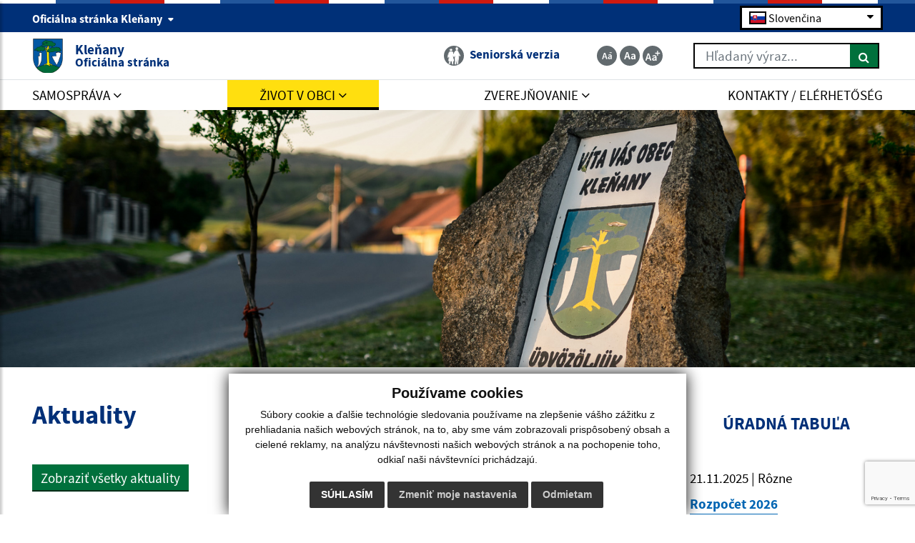

--- FILE ---
content_type: text/html; charset=UTF-8
request_url: https://www.obecklenany.sk/?&eregister=zmluvy&ur_page=1&count=20&detail=47402
body_size: 23399
content:
<!DOCTYPE html>
<html lang="sk">
<head>
  <meta charset="utf-8" />
  <meta http-equiv="X-UA-Compatible" content="IE=edge">
    <title>Kleňany - Oficiálna stránka</title>
	<meta name="viewport" content="width=device-width, initial-scale=1.0, maximum-scale=1.0, user-scalable=no">
	<link href="https://cdn.jsdelivr.net/npm/select2@4.1.0-rc.0/dist/css/select2.min.css" rel="stylesheet" />
	<link rel="stylesheet" href="https://cdn.jsdelivr.net/npm/bootstrap-icons@1.11.3/font/bootstrap-icons.css" integrity="sha384-tViUnnbYAV00FLIhhi3v/dWt3Jxw4gZQcNoSCxCIFNJVCx7/D55/wXsrNIRANwdD" crossorigin="anonymous">
	<link href="/design/idsk/idsk-frontend-2.11.0.min.css" rel="stylesheet">
	<link href="/design/css/style.css?v=1734334284" rel="stylesheet">
	<meta name="robots" content="index, follow" />
        <meta name="description" content="Vitajte na oficiálnych internetových stránkach obce Kleňany." />
    <meta name="keywords" content="Kleňany, obec, mesto, obecný úrad, slovensko, turizmus, samospráva" />
        <meta name="robots" content="index, follow" />
    <meta name="author" content="webex.digital" />
    <link rel="shortcut icon" href="/design/images/erb.svg?v=08.01.25" />
          <meta property="og:title" content="Úvod | Kleňany | Oficiálna stránka" />
      <meta property="og:site_name" content="Kleňany" />
      <meta property="og:description" content="Vitajte na oficiálnych internetových stránkach obce Kleňany." />
    <meta property="og:type" content="article" />
        <meta property="og:image" content="https://www.obecklenany.sk/imgcache/e-img-2284-0-0-0-0-ffffff.jpg" />
    <meta property="og:url" content="https://www.obecklenany.sk/?&eregister=zmluvy&ur_page=1&count=20&detail=47402" />
    <meta property="og:description" content="" />
	<!-- jQuery (necessary for Bootstrap's JavaScript plugins) -->
	<script src="https://code.jquery.com/jquery-3.4.1.min.js"></script>
	<script src="/design/idsk/idsk-frontend-2.11.0.min.js?v=1"></script>
	<script src="https://cdnjs.cloudflare.com/ajax/libs/popper.js/1.14.3/umd/popper.min.js"></script>
	<script src="/design/js/bootstrap.min.js?v=08.01.25"></script>
	<script src="https://cdn.jsdelivr.net/npm/select2@4.1.0-rc.0/dist/js/select2.min.js"></script>
	<script src="/design/js/main.js?v=1734334285"></script>
	<!-- Scrollbar Custom CSS -->
	<link rel="stylesheet"
		href="https://cdnjs.cloudflare.com/ajax/libs/malihu-custom-scrollbar-plugin/3.1.5/jquery.mCustomScrollbar.min.css">
<script src="https://www.google.com/recaptcha/api.js?render=6LcdCp0qAAAAAMx8tFnhO3v6JPexvAuWqOkbnLnh"></script></head>
<body>
<!-- The Modal -->
<div class="modal fade" id="mobileApp">
  <div class="modal-dialog modal-sm">
    <div class="modal-content">
      <div class="modal-body p-0">
        <br>
        <button type="button" class="btn btn-close js-set-cookie" data-dismiss="modal">Nezobrazovať <i class="fa fa-times"></i></button>
        <a href="infourad"><img src="/design/images/infourad/infourad.jpg" class="img-fluid d-block" alt="Mobilná aplikácia na informovanie obyvateľov"></a>
      </div>
    </div>
  </div>
</div>
	<div id="sidebar-wrapper" class="wrapper">
		<div class="content">
		<a href="#navbarNav01" title="Preskočiť na hlavné menu" class="idsk-button w-100 border-bottom-0 mb-0" id="scrollButton">Preskočiť na hlavné menu</a>
		<a href="#mainContent" title="Preskočiť na hlavný obsah" class="idsk-button w-100 border-bottom-0 mb-0" id="scrollButton2">Preskočiť na hlavný obsah</a>
			<div class="page-base">
				<div class="partial-header d-print-none">
					<header class="header">
						<div class="position-relative container-fluid box_padding text-white header_top"><div class="content-max-width">
							<div class="row align-items-center">
								<div class="col-6">
									<div class="d-none d-lg-block header_text">
									<button class="idsk-header-web__brand-gestor-button collapsed" aria-label="Oficiálna stránka Kleňany" aria-controls="collapseInfo" data-toggle="collapse" data-target="#collapseInfo" aria-expanded="false" data-text-for-hide="Oficiálna stránka Kleňany" data-text-for-show="Oficiálna stránka Kleňany">Oficiálna stránka Kleňany <span class="ml-1 bg-white idsk-header-web__link-arrow"></span></button></span>
								</div>
									<div class="d-block d-lg-none font_size">
										<ul class="d-flex">
											<li class="d-inline-block">
												<a href="#"
													class="jfontsize-d2 d-flex justify-content-center align-items-center text-center mr-1 border-bottom-0 jfontsize-a"
													title="Zmenšiť veľkosť textu"
													data-placement="bottom">
													<img src="/design/images/icon-font-minus.svg" class="img-fluid"
														alt="Zmenšiť veľkosť textu">
												</a>
											</li>
											<li class="d-inline-block">
												<a href="#"
													class="jfontsize-m2 d-flex justify-content-center align-items-center text-center mr-1 border-bottom-0 jfontsize-b"
													title="Základná veľkosť textu"
													data-placement="bottom">
													<img src="/design/images/icon-font-default.svg" class="img-fluid"
														alt="Základná veľkosť textu">
												</a>
											</li>
											<li class="d-inline-block">
												<a href="#"
													class="jfontsize-p2 d-flex justify-content-center align-items-center text-center border-bottom-0 jfontsize-c"
													title="Zväčšiť veľkosť textu"
													data-placement="bottom">
													<img src="/design/images/icon-font-plus.svg" class="img-fluid"
														alt="Zväčšiť veľkosť textu">
												</a>
											</li>
										</ul>
									</div>
								</div>
								<div class="col-6 text-right">
									<div class="mb-0 newLang">
  <div class="custom-select custom-select-languages">
        <div class="selected-option">
      <img src="/design/images/flags/flag-sk.png" alt="Slovenčina" class="option-flag">
      <span>Slovenčina</span>
    </div>
    <div class="options-list">      <div class="option" onclick="window.location.href='/language.php?lang=sk&href=/'">
            <img src="/design/images/flags/flag-sk.png" alt="Slovenčina" class="option-flag">
        <span>Slovenčina</span>
      </div>
        <div class="option" onclick="window.location.href='/contact'">
        <img src="/design/images/flags/flag-en.png" alt="English" class="option-flag">
        <span>English contact</span>
    </div>
    </div>
  </div>
</div>
								</div>
								<div class="col-12 row flex-column flex-sm-row collapse" id="collapseInfo">
									    <div class="col-12 col-md-6">
      <h1 class="govuk-body-s text-white mt-1 mt-sm-3"><strong>Doména obecklenany.sk</strong></h1>
      <div class="govuk-body-s text-white">
      <p>Toto je ofici&aacute;lna webov&aacute; str&aacute;nka obce Kleňany.<br />
Ofici&aacute;lne str&aacute;nky využ&iacute;vaj&uacute; dom&eacute;nu obecklenany.sk.</p>
      </div>
    </div>
        <div class="col-12 col-md-6">
      <h1 class="govuk-body-s text-white mt-1 mt-sm-3"><strong>Táto stránka je zabezpečená</strong></h1>
      <div class="govuk-body-s text-white">
      <p>Buďte pozorn&iacute; a vždy sa uistite, že zdieľate inform&aacute;cie iba cez zabezpečen&uacute; webov&uacute; str&aacute;nku verejnej spr&aacute;vy SR. Zabezpečen&aacute; str&aacute;nka vždy zač&iacute;na https:// pred n&aacute;zvom dom&eacute;ny webov&eacute;ho s&iacute;dla.</p>
      </div>
    </div>
            						</div>
							</div>
						</div></div>
						<div class="position-relative container-fluid box_padding header_middle"><div class="content-max-width">
							<div class="position-absolute d-inline-block main-logo">
																<a href="/" class="govuk-link d-flex align-items-center border-bottom-0">
									<img src="/design/images/erb.svg?v=08.01.25" class="img-fluid" alt="Domovská stránka obce Kleňany">
									<div class="ml-2 ml-xl-3 text">Kleňany <small class="d-block">Oficiálna stránka</small></div>
								</a>
							</div>
							<div class="d-flex flex-wrap justify-content-end align-items-center">
								<div class="header_nav mr-3 mr-lg-4 mr-xl-5">
									<ul class="d-flex">
										<!--li class="d-inline-flex mr-lg-1 mr-xl-3">
											<a href="#" class="d-inline-flex align-items-center border-bottom-0"
												title="Čítačka textu" data-placement="bottom">
												<span
													class="d-flex justify-content-center align-items-center mr-1 mr-lg-0 mr-xl-2 img"><img
														src="/design/images/icon-text.svg" class="img-fluid"
														alt="Čítačka textu"></span>
												<span class="d-none d-xl-inline-block text">Čítačka textu</span>
											</a>
										</li-->
																				<li class="d-inline-flex mr-1">
											<a href="#" id="setSeniorYes" class="govuk-link d-inline-flex align-items-center border-bottom-0"
												title="Seniorská verzia" data-placement="bottom">
												<span
													class="d-flex justify-content-center align-items-center mr-xl-2 img"><img
														src="/design/images/senior-icon.svg" class="img-fluid"
														alt="Ikona Seniorská verzia"></span>
												<span class="d-none d-xl-inline-block text">Seniorská verzia</span>
											</a>
										</li>
																				<!-- <li class="d-none d-lg-inline-flex">
																					<a href="infourad" class="govuk-link d-inline-flex align-items-center border-bottom-0"
												title="Mobilná aplikácia - odkaz sa otvorí v aktuálnom okne" data-placement="bottom">
												<span
													class="d-flex justify-content-center align-items-center mr-xl-2 img"><img
														src="/design/images/icon-app.svg" class="img-fluid"
														alt="Ikona Mobilná aplikácia"></span>
												<span class="d-none d-xl-inline-block text">Mobilná aplikácia</span>
											</a>
										</li> -->
									</ul>
								</div>
								<div class="d-none d-lg-inline-block mr-0 mr-lg-4 mr-xl-5 font_size">
									<ul class="d-flex">
										<li class="d-inline-block">
											<a href="#"
												class="jfontsize-d2 d-flex justify-content-center align-items-center text-center mr-1 border-bottom-0 jfontsize-a"
												title="Zmenšiť veľkosť textu"
												data-placement="bottom">
												<img src="/design/images/icon-font-minus.svg" class="img-fluid"
													alt="Zmenšiť veľkosť textu">
											</a>
										</li>
										<li class="d-inline-block">
											<a href="#"
												class="jfontsize-m2 d-flex justify-content-center align-items-center text-center mr-1 border-bottom-0 jfontsize-b"
												title="Základná veľkosť textu"
												data-placement="bottom">
												<img src="/design/images/icon-font-default.svg" class="img-fluid"
													alt="Základná veľkosť textu">
											</a>
										</li>
										<li class="d-inline-block">
											<a href="#"
												class="jfontsize-p2 d-flex justify-content-center align-items-center text-center border-bottom-0 jfontsize-c"
												title="Zväčšiť veľkosť textu"
												data-placement="bottom">
												<img src="/design/images/icon-font-plus.svg" class="img-fluid"
													alt="Zväčšiť veľkosť textu">
											</a>
										</li>
									</ul>
								</div>
								<div class="d-none d-lg-inline-block header_search search-container">
																	<form action="/vysledky-vyhladavania" method="get" class="form-row w-100 mw-100">
										<label for="search_header" class="sr-only">Hľadaný výraz...</label>
										<input type="text" name="search" required class="col form-control searchAjax" data-lang="sk" placeholder="Hľadaný výraz...">
										<button type="submit" class="col btn btn-primary btn-search ml-auto" aria-label="Hľadať">
											<i class="fa fa-search"></i>
										</button>
									</form>
									<div class="position-absolute bg-white w-100 searchResultsAjax"></div>
								</div>
							</div>
							<button id="sidebarCollapse" class="idsk-button idsk-header-web__main-headline-menu-button" aria-label="Rozbaliť menu" aria-expanded="false">Menu<span class="idsk-header-web__menu-open"></span></button>
						</div></div>
						<div class="position-relative d-none d-lg-block bg-white border-top header_bottom"><div class="content-max-width">
							<div class="navigation_wrapper">
								<nav class="navbar navbar-expand-lg navbar-light mainNavigation">
									<div class="collapse navbar-collapse justify-content-between" id="navbarNav01">
										<ul class="d-flex container-fluid justify-content-between navbar-nav flex-fill pr-0">
    <li class="nav-item dropdown">
    <a data-toggle="dropdown" class="nav-link text-uppercase "  title="Samospráva - odkaz sa otvorí v aktuálnom okne" href="#"><span>Samospráva <i class="fa fa-angle-down" aria-hidden="true"></i></span></a>
            <div class="dropdown-menu dropdown-menu-right"><div class="row"><div class="col-12"><div class="row">
        <div class="col-lg-4"><a class="govuk-link "  title="Úradná tabuľa / Hirdetőtábla - odkaz sa otvorí v aktuálnom okne" href="uradna-tabula"><span>Úradná tabuľa / Hirdetőtábla</span></a></div><div class="col-lg-4"><a class="govuk-link "  title="Úradná tabuľa archív / Hivatalos tábla archívum - odkaz sa otvorí v aktuálnom okne" href="uradna-tabula-archiv"><span>Úradná tabuľa archív / Hivatalos tábla archívum</span></a></div><div class="col-lg-4"><a class="govuk-link "  title="Obecný úrad / Községi Hivatal - odkaz sa otvorí v aktuálnom okne" href="obecny-urad"><span>Obecný úrad / Községi Hivatal</span></a></div><div class="col-lg-4"><a class="govuk-link "  title="Úradné hodiny / Ügyfélfogadás - odkaz sa otvorí v aktuálnom okne" href="uradne-hodiny"><span>Úradné hodiny / Ügyfélfogadás</span></a></div><div class="col-lg-4"><a class="govuk-link "  title="Starosta obce - odkaz sa otvorí v aktuálnom okne" href="starosta-obce"><span>Starosta obce</span></a></div><div class="col-lg-4"><a class="govuk-link "  title="Obecné zastupiteľstvo - odkaz sa otvorí v aktuálnom okne" href="poslanci-komisie-ucast-poslancov"><span>Obecné zastupiteľstvo</span></a></div><div class="col-lg-4"><a class="govuk-link "  title="Hlavný kontrolór - odkaz sa otvorí v aktuálnom okne" href="hlavny-kontrolor"><span>Hlavný kontrolór</span></a></div><div class="col-lg-4"><a class="govuk-link "  title="Oznamovanie protispoločenskej činnosti - odkaz sa otvorí v aktuálnom okne" href="oznamovanie-protispolocenskej-cinnosti"><span>Oznamovanie protispoločenskej činnosti</span></a></div><div class="col-lg-4"><a class="govuk-link "  title="Školstvo / Oktatás - odkaz sa otvorí v aktuálnom okne" href="skolstvo"><span>Školstvo / Oktatás</span></a></div><div class="col-lg-4"><a class="govuk-link "  title="Dokumenty / Dokumentumok - odkaz sa otvorí v aktuálnom okne" href="dokumenty-obce"><span>Dokumenty / Dokumentumok</span></a></div><div class="col-lg-4"><a class="govuk-link "  title="Symboly obce - odkaz sa otvorí v aktuálnom okne" href="symboly-obce"><span>Symboly obce</span></a></div><div class="col-lg-4"><a class="govuk-link "  title="Voľby a referendá - odkaz sa otvorí v aktuálnom okne" href="volby-a-referenda"><span>Voľby a referendá</span></a></div>        </div></div></div></div>
        </li>
        <li class="nav-item dropdown">
    <a data-toggle="dropdown" class="nav-link text-uppercase hj"  title="Život v obci - odkaz sa otvorí v aktuálnom okne" href="#"><span>Život v obci <i class="fa fa-angle-down" aria-hidden="true"></i></span></a>
            <div class="dropdown-menu dropdown-menu-right"><div class="row"><div class="col-12"><div class="row">
        <div class="col-lg-4"><a class="govuk-link hm"  title="Aktuality / Aktualitások - odkaz sa otvorí v aktuálnom okne" href="aktuality"><span>Aktuality / Aktualitások</span></a></div><div class="col-lg-4"><a class="govuk-link "  title="História / Történelem - odkaz sa otvorí v aktuálnom okne" href="historia"><span>História / Történelem</span></a></div><div class="col-lg-4"><a class="govuk-link "  title="Súčasnosť / Jelen - odkaz sa otvorí v aktuálnom okne" href="sucasnost"><span>Súčasnosť / Jelen</span></a></div><div class="col-lg-4"><a class="govuk-link "  title="Fotogaléria / Képgaléria - odkaz sa otvorí v aktuálnom okne" href="fotogaleria"><span>Fotogaléria / Képgaléria</span></a></div><div class="col-lg-4"><a class="govuk-link "  title="Videogaléria - odkaz sa otvorí v aktuálnom okne" href="videogaleria"><span>Videogaléria</span></a></div><div class="col-lg-4"><a class="govuk-link "  title="Kultúra - odkaz sa otvorí v aktuálnom okne" href="kultura"><span>Kultúra</span></a></div><div class="col-lg-4"><a class="govuk-link "  title="Zaujímavosti / Érdekességek - odkaz sa otvorí v aktuálnom okne" href="zaujimavosti"><span>Zaujímavosti / Érdekességek</span></a></div><div class="col-lg-4"><a class="govuk-link "  target="_blank" title="Počasie / Időjárás - odkaz sa otvorí v novom okne" href="https://pocasie.aktuality.sk/klenany/"><span>Počasie / Időjárás <i class="fa fa-external-link" aria-hidden="true"></i></span></a></div><div class="col-lg-4"><a class="govuk-link "  title="Odvoz odpadu - odkaz sa otvorí v aktuálnom okne" href="odvoz-odpadu"><span>Odvoz odpadu</span></a></div><div class="col-lg-4"><a class="govuk-link "  title="Dokumenty k odvozu odpadov - odkaz sa otvorí v aktuálnom okne" href="dokumenty-k-odvozu-odpadov"><span>Dokumenty k odvozu odpadov</span></a></div><div class="col-lg-4"><a class="govuk-link "  title="☆ Mobilná aplikácia obce - odkaz sa otvorí v aktuálnom okne" href="infourad"><span>☆ Mobilná aplikácia obce</span></a></div>        </div></div></div></div>
        </li>
        <li class="nav-item dropdown">
    <a data-toggle="dropdown" class="nav-link text-uppercase "  title="Zverejňovanie - odkaz sa otvorí v aktuálnom okne" href="#"><span>Zverejňovanie <i class="fa fa-angle-down" aria-hidden="true"></i></span></a>
            <div class="dropdown-menu dropdown-menu-right"><div class="row"><div class="col-12"><div class="row">
        <div class="col-lg-4"><a class="govuk-link "  title="Zmluvy / Szerzödések - odkaz sa otvorí v aktuálnom okne" href="zmluvy"><span>Zmluvy / Szerzödések</span></a></div><div class="col-lg-4"><a class="govuk-link "  title="Archív zmlúv / Archív Szerzödések - odkaz sa otvorí v aktuálnom okne" href="archiv-zmluv"><span>Archív zmlúv / Archív Szerzödések</span></a></div><div class="col-lg-4"><a class="govuk-link "  title="Faktúry / Számlák - odkaz sa otvorí v aktuálnom okne" href="faktury"><span>Faktúry / Számlák</span></a></div><div class="col-lg-4"><a class="govuk-link "  title="Archív faktúry / Archív számlák - odkaz sa otvorí v aktuálnom okne" href="archiv-faktury--archiv-szamlak"><span>Archív faktúry / Archív számlák</span></a></div><div class="col-lg-4"><a class="govuk-link "  title="Objednávky / Megrendelések - odkaz sa otvorí v aktuálnom okne" href="objednavky"><span>Objednávky / Megrendelések</span></a></div><div class="col-lg-4"><a class="govuk-link "  title="Verejné obstarávanie / Közbeszerzés - odkaz sa otvorí v aktuálnom okne" href="verejne-obstaravanie"><span>Verejné obstarávanie / Közbeszerzés</span></a></div><div class="col-lg-4"><a class="govuk-link "  title="Ochrana osobných údajov - odkaz sa otvorí v aktuálnom okne" href="ochrana-osobnych-udajov"><span>Ochrana osobných údajov</span></a></div><div class="col-lg-4"><a class="govuk-link "  title="Súbory cookies - odkaz sa otvorí v aktuálnom okne" href="subory-cookies"><span>Súbory cookies</span></a></div>        </div></div></div></div>
        </li>
        <li class="nav-item ">
    <a  class="nav-link text-uppercase "  title="Kontakty / Elérhetőség - odkaz sa otvorí v aktuálnom okne" href="kontakty"><span>Kontakty / Elérhetőség</span></a>
        </li>
    										</ul>
									</div>
								</nav>
							</div>
						</div></div>
					</header>
				</div><!-- /HEADER-->
<div class="widget-slider d-print-none"><div class="rslider_wrapper rslider_wrapper__a "><ul class="rslides" id="slider2">  <li class="rslides_li">
		<div class="d-flex align-items-end rslider_img">
			<div class="d-flex rslider_image">
      				<img src="imgcache/e-img-2696-5-1920-1100-0-ffffff.jpg?v=1734446741"
					class="img-fluid img-object-fit w-100 h-100" alt="Obrázok #1">
      			</div>
      <div class="search-slider position-absolute search-container">
      <div class="header_search">
							<form action="/vysledky-vyhladavania" method="get" class="form-row w-100 mw-100">
					<label for="search_header_2" class="sr-only">Hľadaný výraz...</label>
					<input type="text" name="search" id="search_header_2" required class="col form-control searchAjax" data-lang="sk" placeholder="Hľadaný výraz...">
					<button type="submit" class="col btn btn-primary btn-search ml-auto" aria-label="Hľadať">
						<i class="fa fa-search"></i>
					</button>
				</form>
        <div class="position-absolute bg-white w-100 searchResultsAjax"></div>
			</div>
      </div>
		</div>
	</li>
  </ul></div></div><script>
    jQuery(document).ready(function($) {
        var slider = $('#slider2').slippry({
            auto: false,
            transition: 'fade',
            loop: true,
            autoHover: false,
            pager: false,
            controls: false,
            speed: 500 
        });
        $('#auto').on('click', function() {
          slider.startAuto();
          $("#auto").addClass("active");
          $("#manual").removeClass("active");
        });
        $('#manual').on('click', function() {
          slider.stopAuto();
          $("#manual").addClass("active");
          $("#auto").removeClass("active");
        });
        $('.next').on('click', function() {
          slider.goToNextSlide();
        });
        $('.prev').on('click', function() {
          slider.goToPrevSlide();
        });
    });
</script>
	  							<div id="mainContent" class="container-fluid content-max-width box_padding box_padding_vertical main-content-wrapper content-custom-padding">
					<div class="row">
						<main class="col-lg-9 mb-4 mb-lg-0 partial-main">
							<div class="pb-4 pb-xl-5 content_divider"> 								<div class="mb-4 mb-lg-5"><h2>Aktuality</h2></div><div class="row no_extern_icon"></div><a href="aktuality" class="idsk-button border-bottom-0" data-module="idsk-button">Zobraziť všetky aktuality</a></div><div class="py-4 py-xl-5 content_divider"> 								<div class="mb-4 mb-lg-5"><h2>Fotogalérie</h2></div>
<div class="mb-4 mb-xl-5 row row-smaller-gutters gallery_group">  <div class="col-sm-4 gallery_container ">
		<a href="imgcache/e-img-2295.jpg?v=1734349080" data-fancybox="galeria-uvod" class="d-flex overflow-hidden border-bottom-0 gallery_img govuk-link">
			<img alt="" src="imgcache/e-img-2295-5-900-600-0-ffffff.jpg?v=1734335899" class="img-fluid img-object-fit w-100 h-100">
		</a>
	</div>
    <div class="col-sm-4 gallery_container ">
		<a href="imgcache/e-img-2296.jpg?v=1734349265" data-fancybox="galeria-uvod" class="d-flex overflow-hidden border-bottom-0 gallery_img govuk-link">
			<img alt="" src="imgcache/e-img-2296-5-900-600-0-ffffff.jpg?v=1734335899" class="img-fluid img-object-fit w-100 h-100">
		</a>
	</div>
    <div class="col-sm-4 gallery_container ">
		<a href="imgcache/e-img-2297.jpg?v=1734349129" data-fancybox="galeria-uvod" class="d-flex overflow-hidden border-bottom-0 gallery_img govuk-link">
			<img alt="" src="imgcache/e-img-2297-5-900-600-0-ffffff.jpg?v=1734335899" class="img-fluid img-object-fit w-100 h-100">
		</a>
	</div>
  </div><a href="fotogaleria" class="idsk-button border-bottom-0" data-module="idsk-button">Zobraziť všetky galérie</a></div><div class="pt-4 pt-xl-5"><div class="row row-smaller-gutters">    <div class="col-12">
    	    <div class="content_container">
    <div class="mb-3 mb-lg-4">
            	<h3 class="text-uppercase">Odvoz odpadu</h3>
    </div>
    <ul class="w_calendar_group row">    <style>
    .c_w_calendar__02::before {
        background-color: #eec242;
    }
    </style>
        <li class="position-relative d-flex flex-column justify-content-center my-2 my-xl-3 col-lg-3 col-md-6 c_w_calendar__02"><div class="mb-1 pb-1 title matchHeight">Plasty 2026</div>
    <div class="date text-lowercase">
                06. FEB 2026        <br /><span class="badge rounded-pill bg-success text-white">Piatok</span>    </div>
        </li>
        <style>
    .c_w_calendar__06::before {
        background-color: #535356;
    }
    </style>
        <li class="position-relative d-flex flex-column justify-content-center my-2 my-xl-3 col-lg-3 col-md-6 c_w_calendar__06"><div class="mb-1 pb-1 title matchHeight">Komunál 2026</div>
    <div class="date text-lowercase">
                10. FEB 2026        <br /><span class="badge rounded-pill bg-success text-white">Utorok</span>    </div>
        </li>
        <style>
    .c_w_calendar__04::before {
        background-color: #67ad52;
    }
    </style>
        <li class="position-relative d-flex flex-column justify-content-center my-2 my-xl-3 col-lg-3 col-md-6 c_w_calendar__04"><div class="mb-1 pb-1 title matchHeight">Sklo 2026</div>
    <div class="date text-lowercase">
                26. MAR 2026        <br /><span class="badge rounded-pill bg-success text-white">Štvrtok</span>    </div>
        </li>
        <style>
    .c_w_calendar__03::before {
        background-color: #4c93cd;
    }
    </style>
        <li class="position-relative d-flex flex-column justify-content-center my-2 my-xl-3 col-lg-3 col-md-6 c_w_calendar__03"><div class="mb-1 pb-1 title matchHeight">Papier 2026</div>
    <div class="date text-lowercase">
                14. APR 2026        <br /><span class="badge rounded-pill bg-success text-white">Utorok</span>    </div>
        </li>
        <style>
    .c_w_calendar__02::before {
        background-color: #eec242;
    }
    </style>
        <!--div class="date text-lowercase">09. JAN. 2023</div-->
        </li>
        <style>
    .c_w_calendar__06::before {
        background-color: #535356;
    }
    </style>
        <!--div class="date text-lowercase">29. JAN. 2021</div-->
        </li>
        <style>
    .c_w_calendar__03::before {
        background-color: #4c93cd;
    }
    </style>
        <!--div class="date text-lowercase">09. JAN. 2023</div-->
        </li>
        <style>
    .c_w_calendar__04::before {
        background-color: #67ad52;
    }
    </style>
        <!--div class="date text-lowercase">09. JAN. 2023</div-->
        </li>
        <style>
    .c_w_calendar__01::before {
        background-color: #6c4614;
    }
    </style>
        <!--div class="date text-lowercase">09. JAN. 2023</div-->
        </li>
        <style>
    .c_w_calendar__05::before {
        background-color: #cb433c;
    }
    </style>
        <!--div class="date text-lowercase">09. JAN. 2023</div-->
        </li>
        <style>
    .c_w_calendar__07::before {
        background-color: #676723;
    }
    </style>
        <!--div class="date text-lowercase">29. JAN. 2021</div-->
        </li>
        <style>
    .c_w_calendar__08::before {
        background-color: #c9c9c9;
    }
    </style>
        <!--div class="date text-lowercase">29. JAN. 2021</div-->
        </li>
        <style>
    .c_w_calendar__10::before {
        background-color: #de7e3e;
    }
    </style>
        <!--div class="date text-lowercase">15. JAN. 2023</div-->
        </li>
        <style>
    .c_w_calendar__09::before {
        background-color: #ea3323;
    }
    </style>
        <!--div class="date text-lowercase">29. JAN. 2021</div-->
        </li>
        <style>
    .c_w_calendar__12::before {
        background-color: #c9c9c9;
    }
    </style>
        <!--div class="date text-lowercase">15. JAN. 2023</div-->
        </li>
        <style>
    .c_w_calendar__13::before {
        background-color: #371F77;
    }
    </style>
        <!--div class="date text-lowercase">26. JAN. 2024</div-->
        </li>
        <style>
    .c_w_calendar__11::before {
        background-color: #4c93cd;
    }
    </style>
        <!--div class="date text-lowercase">26. JAN. 2024</div-->
        </li>
        <style>
    .c_w_calendar__14::before {
        background-color: #9C2164;
    }
    </style>
        <!--div class="date text-lowercase">07. JAN. 2024</div-->
        </li>
            </ul>
    		<div class="mt-4 news_link">
    			<a class="govuk-link" href="odvoz-odpadu" title="Zobraziť celý odvoz odpadu - odkaz sa otvorí v aktuálnom okne">Zobraziť celý odvoz odpadu</a>
    		</div>
    	</div>
            </div>
    </div></div>						</main><!-- /MAIN-CONTENT-->
						<aside class="col-lg-3 partial-aside">
							<div class="uradne-data"></div><div class="mb-4 py-3 border-bottom"> 								<div class="text-center mb-4 mb-lg-5"><h3 class="text-uppercase">Úradné hodiny</h3></div><table class="w-100 aside_contact_table">
	<thead>
		<tr>
			<th scope="col">Deň</th>
			<th scope="col">Čas doobeda</th>
			<th scope="col">Čas poobede</th>
		</tr>
	</thead>
	<tbody>
		<tr>
			<td class="align-top pr-3">Pondelok:</td>
			<td class="align-top">07:30 - 12:00</td>
			<td class="align-top">13:00 - 15:00</td>
		</tr>
		<tr>
			<td class="align-top pr-3">Utorok:</td>
			<td class="align-top">07:30 - 12:00</td>
			<td class="align-top">13:00 - 15:00</td>
		</tr>
		<tr>
			<td class="align-top pr-3">Streda:</td>
			<td class="align-top">07:30 - 12:00</td>
			<td class="align-top">13:00 - 15:00</td>
		</tr>
		<tr>
			<td class="align-top pr-3">&Scaron;tvrtok:</td>
			<td class="align-top" rowspan="1">07:30 - 12:00</td>
			<td class="align-top" rowspan="1">13:00 - 15:00</td>
		</tr>
		<tr>
			<td class="align-top pr-3">Piatok:</td>
			<td class="align-top">07:30 - 12:00</td>
			<td class="align-top">13:00 - 15:00</td>
		</tr>
	</tbody>
</table>
<blockquote>
<p><strong>Obedňaj&scaron;ia prest&aacute;vka:&nbsp;</strong>12:00 - 13:00</p>
</blockquote>
</div><div class="d-print-none"><div class="mb-4 py-3 img_nav"> 								<div class="text-center mb-4 mb-lg-5"> 									<h3 class="text-uppercase">Kalendár</h3> 								</div>
<div id="kalendar_1_114_857__681"></div><script type="text/javascript">$("#kalendar_1_114_857__681").load("sub.php?action=kalendar_content&params=a%3A5%3A%7Bs%3A2%3A%22id%22%3Bs%3A0%3A%22%22%3Bs%3A6%3A%22is_top%22%3Bs%3A1%3A%221%22%3Bs%3A3%3A%22tag%22%3Bs%3A0%3A%22%22%3Bs%3A5%3A%22class%22%3Bs%3A19%3A%22zvozovy+dnes+meniny%22%3Bs%3A6%3A%22render%22%3Bs%3A2%3A%2234%22%3B%7D&date=2026.01&boxid=1_114_857__681");</script><div class="mt-4 pt-3 mb-4 py-3 img_nav"> 								<div class="text-center mb-4 mb-lg-5"> 									<h3 class="text-uppercase">Počasie</h3> 								</div><a class="weatherwidget-io border-bottom-0" href="https://forecast7.com/sk/48d1219d07/klenany/" data-label_1="KLEŇANY" data-label_2="Počasie" data-font="Open Sans" data-icons="Climacons Animated" data-theme="original" data-basecolor="#fff" data-textcolor="#000" data-highcolor="#9E1912" data-lowcolor="#003078" data-suncolor="#000" data-mooncolor="#000" data-cloudfill="#fff" data-raincolor="#003078" >KLEŇANY Počasie</a> <script> !function(d,s,id){var js,fjs=d.getElementsByTagName(s)[0];if(!d.getElementById(id)){js=d.createElement(s);js.id=id;js.src='https://weatherwidget.io/js/widget.min.js';fjs.parentNode.insertBefore(js,fjs);}}(document,'script','weatherwidget-io-js'); </script></div></div><div class="d-print-none"><div class="mb-4 img_nav"> 								<div class="text-center mb-4 mb-lg-5"><h3>ODKAZY</h3>
</div> 							</div>
</div>						</aside><!-- /MAIN-CONTENT-RIGHT-->
					</div>
				</div><!-- /MAIN-CONTENT-WRAPPER-->
				<div data-module="idsk-footer-extended">
    <footer class="idsk-footer-extended  idsk-footer-extended--up-button-enabled ">
        <div class="idsk-footer-extended-feedback">
            <div class="govuk-width-container">
                <div id="idsk-footer-extended-feedback" class="idsk-footer-extended-feedback-text">
                    <div class="idsk-footer-extended-feedback-container">
                        <div id="idsk-footer-extended-info-question">
                            <div class="govuk-grid-column-two-thirds idsk-footer-extended-usefull-question">
                                <span class="idsk-footer-extended-feedback-question-info-usefull">
                                    Boli tieto informácie pre vás užitočné?                                </span>
                                <span class="idsk-footer-extended-usefull-question-mobile">
                                Je táto stránka užitočná?                                </span>
                                <div class="idsk-footer-extended-usefull-answers-mobile">
                                    <div>
                                        <button id="idsk-footer-extended-feedback-yes-button" type="button"
                                            class="idsk-footer-extended-feedback-text-answers idsk-footer-extended-help-button">
                                            Áno                                            <span class="govuk-visually-hidden">Boli tieto informácie pre vás užitočné?</span>
                                        </button>
                                        <button id="idsk-footer-extended-feedback-no-button" type="button"
                                            class="idsk-footer-extended-feedback-text-answers idsk-footer-extended-help-button">
                                            Nie                                            <span class="govuk-visually-hidden">Boli tieto informácie pre vás užitočné?</span>
                                        </button>
                                    </div>
                                </div>
                            </div>
                            <div
                                class="govuk-grid-column-one-third idsk-footer-extended-usefull-question idsk-footer-extended-white-border">
                                <div class="idsk-footer-extended-feedback-question-info-usefull">
                                    <button id="idsk-footer-extended-error-button" type="button"
                                        class="idsk-footer-extended-feedback-text-answers idsk-footer-extended-help-button">
                                        Našli ste na stránke chybu?                                    </button>
                                </div>
                                <div class="idsk-footer-extended-usefull-question-mobile ">
                                    <span>
                                        Našli ste na stránke chybu?                                    </span>
                                    <button id="idsk-footer-extended-write-us-button" type="button"
                                        class="idsk-footer-extended-write-us-button idsk-footer-extended-feedback-text-answers idsk-footer-extended-help-button">
                                        Napíšte nám                                    </button>
                                </div>
                            </div>
                        </div>
                        <div id="idsk-footer-extended-heart" class="idsk-footer-extended-heart govuk-grid-column-full">
                            Ďakujeme za Vašu spätnú väzbu                            <svg class="idsk-footer-extended-heart--svg" width="291" height="22" viewbox="263 -4 291 22"
                                fill="none" xmlns="http://www.w3.org/2000/svg"
                                xmlns:xlink="http://www.w3.org/1999/xlink">
                                <path d="M271.42 19.33H290.42V0.33H271.42V19.33Z" fill="url(#pattern0)" />
                                <defs>
                                    <pattern id="pattern0" patterncontentunits="objectBoundingBox" width="1" height="1">
                                        <use xlink:href="#image0" transform="scale(0.015625)" />
                                    </pattern>
                                    <image id="image0" width="64" height="64"
                                        xlink:href="[data-uri]" />
                                </defs>
                            </svg>
                        </div>
                    </div>
                </div>
            </div>
        </div>
        <div id="idsk-footer-extended-feedback-content">
            <div class="govuk-width-container">
                <div class="govuk-grid-row">
                    <div id="idsk-footer-extended-help-form"
                        class="idsk-footer-extended-feedback-hidden idsk-footer-extended-display-hidden">
                        <div id="idsk-help-container" class="idsk-footer-extended-feedback-container">
                            <div class="govuk-grid-column-full">
                                <div class="idsk-footer-extended-feedback-question-container">
                                    <div
                                        class="govuk-grid-column-two-thirds idsk-footer-extended-help-form-header-mobile">
                                        <h3 class="govuk-heading-x">
                                        Pomôžte nám zlepšiť obecklenany.sk                                        </h3>
                                    </div>
                                    <div class="govuk-grid-column-one-third idsk-footer-extended-close-button-mobile">
                                        <button id="idsk-footer-extended-close-help-form-button" type="button"
                                            class="idsk-footer-extended-feedback-button idsk-footer-extended-help-button">
                                            Zatvoriť                                        </button>
                                    </div>
                                </div>
                                <p class="idsk-footer-extended-form-text">Aby sme vedeli zlepšiť obsah na tejto stránke, chceli by sme vedieť o Vašej skúsenosti so stránkou. Pošleme Vám link na formulár spätnej väzby. Jeho vyplnenie Vám zaberie iba 2 minúty.</p>
                                <div class="idsk-footer-extended-feedback-button">
                                                                        <a href="/prieskum"
                                        id="fill-feedback-help-form" title="Vyplniť prieskum" role="button"
                                        class="idsk-button border-bottom-0" data-module="idsk-button">
                                        Vyplniť prieskum                                    </a>
                                </div>
                            </div>
                        </div>
                    </div>
                    <div id="idsk-footer-extended-error-form"
                        class="idsk-footer-extended-feedback-hidden idsk-footer-extended-display-hidden">
                        <div class="idsk-footer-extended-feedback-container ">
                            <div class="govuk-grid-column-full">
                                <div class="idsk-footer-extended-feedback-question-container">
                                    <div
                                        class="govuk-grid-column-two-thirds idsk-footer-extended-help-form-header-mobile">
                                        <h3 class="govuk-heading-x">
                                        Pomôžte nám zlepšiť obecklenany.sk </h3>
                                    </div>
                                    <div class="govuk-grid-column-one-third idsk-footer-extended-close-button-mobile">
                                        <button id="idsk-footer-extended-close-error-form-button" type="button"
                                            class="idsk-footer-extended-feedback-button idsk-footer-extended-help-button">
                                            Zatvoriť                                        </button>
                                    </div>
                                </div>
                                <p class="idsk-footer-extended-form-text">
                                    Prosím nevpisujte žiadne osobné informácie (meno, kontakt a iné).                                </p>
                                <div class="idsk-footer-extended-close-button">
                                    <div class="govuk-form-group">
                                        <label class="govuk-label" for="sort">
                                            Aký typ chyby ste našli?                                        </label>
                                        <select class="govuk-select" id="sort" name="sort">
                                            <option value="Validačná chyba">Validačná chyba</option>
                                            <option value="Gramatická chyba">Gramatická chyba</option>
                                            <option value="Chyba responzivity">Chyba responzivity</option>
                                            <option value="Chyba iná">Chyba iná</option>
                                        </select>
                                    </div>
                                </div>
                                <div>
                                    <br>
                                    <div class="idsk-character-count" data-module="idsk-character-count"
                                        data-maxlength="350">
                                        <div class="govuk-form-group">
                                            <label class="govuk-label" for="with-hint">
                                                Popíšte chybu bližšie                                            </label>
                                            <span id="with-hint-hint" class="govuk-hint">
                                            </span>
                                            <textarea class="govuk-textarea govuk-js-character-count " id="with-hint"
                                                name="with-hint" rows="5"
                                                aria-describedby="with-hint-info with-hint-hint"></textarea>
                                        </div>
                                        <span id="with-hint-info" class="govuk-hint govuk-character-count__message"
                                            aria-live="polite">
                                            You can enter up to 350 characters
                                        </span>
                                    </div>
                                </div>
                                <div class="idsk-footer-extended__feedback-info" data-email="info@obecklenany.sk"
                                    data-subject="Nahlásenie chyby"><p>Dobrý deň, na stránke <a href="https://www.obecklenany.sk">obecklenany.sk</a> máte problém týkajúci sa: <strong>%issue%</strong> (<a href="https://www.obecklenany.sk//?&eregister=zmluvy&ur_page=1&count=20&detail=47402">Úvod</a>).</p> <p>Popis chyby:<br /> %description%</p></div>
                                <div class="idsk-footer-extended-feedback-button">
                                    <button id="submit-button-error-form" type="submit" class="idsk-button"
                                        data-module="idsk-button">
                                        Odoslať správu                                    </button>
                                </div>
                            </div>
                        </div>
                    </div>
                </div>
            </div>
        </div>
</div>
</footer>
</div><div class="partial_footer d-print-none"> 					<footer class="footer"> 						<div class="text-center text-md-left footer_contact"> 							<div class="content-max-width content-custom-padding container-fluid box_padding py-4 py-xl-5"> 								<div class="row"> 									 									<div class="col-md-5 col-xl-6 mb-5 mb-md-0 footer_form"> 										<div class="mb-3 mb-lg-4"> 											<h3>Napíšte nám:</h3> 										</div>
            <style>
                .dialog-ovelay {
                    position: fixed;
                    top: 0;
                    left: 0;
                    right: 0;
                    bottom: 0;
                    background-color: rgba(0, 0, 0, 0.50);
                    z-index: 999999;
                    display: flex;
                    justify-content: center;
                    align-items: flex-start;
                    padding-top: 50px;
                }
                .dialog-ovelay .dialog {
                    width: 400px;
                    margin: 100px auto 0;
                    background-color: #fff;
                    box-shadow: 0 0 20px rgba(0,0,0,.2);
                    border-radius: 3px;
                    overflow: hidden
                }
                .dialog-ovelay .dialog header {
                    padding: 10px 8px;
                    background-color: #f6f7f9;
                    border-bottom: 2px solid #e5e5e5
                }
                .dialog-ovelay .dialog header h3 {
                    font-size: 14px;
                    margin: 0;
                    color: #373737;
                    display: inline-block
                }
                .dialog-ovelay .dialog header .fa-close {
                    float: right;
                    color: #282828;
                    cursor: pointer;
                    transition: all .5s ease;
                    padding: 0 2px;
                    border-radius: 1px
                }
                .dialog-ovelay .dialog header .fa-close:hover {
                    color: #b9b9b9
                }
                .dialog-ovelay .dialog header .fa-close:active {
                    box-shadow: 0 0 5px #673AB7;
                    color: #a2a2a2
                }
                .dialog-ovelay .dialog .dialog-msg {
                    padding: 12px 10px
                }
                .dialog-ovelay .dialog .dialog-msg p{
                    margin: 0;
                    font-size: 15px;
                    color: #373737;
                }
                .dialog-ovelay .dialog footer {
                    border-top: 1px solid #e5e5e5;
                    padding: 8px 10px
                }
                .dialog-ovelay .dialog footer .controls {
                    direction: rtl
                }
                .dialog-ovelay .dialog footer .controls .button {
                    padding: 5px 15px;
                    border-radius: 3px
                }
                .button {
                    cursor: pointer
                }
                .button-default {
                    background-color: rgb(248, 248, 248);
                    border: 1px solid rgba(137, 137, 137, 1);
                    color: #373737;
                }
                .button-danger {
                    background-color: #B10909;
                    border: 1px solid #d32f2f;
                    color: #f5f5f5
                }
                .link {
                    padding: 5px 10px;
                    cursor: pointer
                }
                .input-error {
                    border: 1px solid red!important; /* Измените стили на красную рамку, чтобы выделить ошибочные поля */
                }
            </style>
            <script>
                function Confirm_alert(title, msg, $true) { /*change*/
                    var $content = "<div id='modalForm' class='modal fade' role='dialog'>" +
                            "<div class='modal-dialog'>" +
                                "<div class='modal-content'>" +
                                    "<div class='modal-header pb-0'>" +
                                        "<h4 class='modal-title'>" + title + "</h4>" +
                                        "<button type='button' class='idsk-button w-30 idsk-button--warning' aria-label='Close' data-dismiss='modal'>" +
                                        "&times; Zatvoriť</button>" +
                                    "</div>" +
                                    "<div class='modal-body pt-0 pb-0'>" +
                                        "<p>" + msg + "</p>" +
                                    "</div>" +
                                    "<div class='modal-footer flex-row-reverse'>" +
                                        "<button type='button' class='btn btn-secondary doAction'>" + $true + "</button>" +
                                    "</div>" +
                                "</div>" +
                            "</div>" +
                        "</div>";
                        $('body').prepend($content);
                        $('#modalForm').modal('show');
                        $('#modalForm').on('click', '.doAction', function () {
                            $('#modalForm').modal('hide'); // Hide the modal
                        });
                        $('#modalForm').on('hidden.bs.modal', function () {
                            $(this).remove();
                        });
                }
                function Confirm(title, data, $true, $false) {
                    return new Promise((resolve, reject) => {
                        /*var files = '';
                        if(data[4]) {
                            for(const file of data[4]) {
                                files += file + "<br/>";
                            }
                        }*/
                        var $content = "<div id='modalForm' class='modal fade uradne_modal' role='dialog'>" +
                            "<div class='modal-dialog' style=''>" +
                                "<div class='modal-content'>" +
                                    "<div class='modal-header'>" +
                                        "<h4 class='modal-title'>Potvrďte zadané údaje vo formulári:</h4>" +
                                        "<button type='button' class='idsk-button idsk-button--warning' aria-label='Close' data-dismiss='modal'>" +
                                        "&times; Zatvoriť</button>" +
                                    "</div>" +
                                    "<div class='modal-body pt-0'>" +
                                        "<p class='mb-0'>Vyplnili ste údaje:</p>" +
                                        "<p class='mb-0'>Meno: <b>" + data[0] + "</b></p>" +
                                        "<p class='mb-0'>E-mailová adresa: <a href='mailto:" + data[2] + "'><b>" + data[2] + "</b></a></p>" +
                                        "<p class='mb-0'>Text správy: <b>" + data[3] + "</b></p>" +
                                        "<p class='mb-0'>Oboznámili ste sa so spracovaním osobných údajov.</p>" +
                                        "<p class='mb-0'><b>Prajete si odoslať formulár so zadaným obsahom?</b></p>" +
                                        "<button type='button' class='btn-close btn-close-white close' data-bs-dismiss='modal' aria-label='Close'></button>" +
                                    "</div>" +
                                    "<div class='modal-footer flex-row-reverse' style='gap:25px;'>" +
                                        "<button class='idsk-button idsk-button--warning border-bottom-0 mb-0 cancelAction'>Nie</button> " +
                                        "<button class='idsk-button border-bottom-0 mb-0 doAction'>Áno</button> " +
                                    "</div>" +
                                "</div>" +
                            "</div>" +
                        "</div>";
                        $('body').prepend($content);
                        $('#modalForm').on('click', '.doAction', function () {
                            resolve(true);
                            $('#modalForm').modal('hide');
                        });
                        $('#modalForm').on('click', '.cancelAction, [data-dismiss="modal"]', function () {
                            resolve(false);
                            $('#modalForm').modal('hide');
                        });
                        $('#modalForm').modal('show');
                        $('#modalForm').on('hidden.bs.modal', function () {
                            $(this).remove();
                        });
                    });
                }
                function validateEmail(email) {
                    var re = /^(([^<>()\[\]\\.,;:\s@"]+(\.[^<>()\[\]\\.,;:\s@"]+)*)|(".+"))@((\[[0-9]{1,3}\.[0-9]{1,3}\.[0-9]{1,3}\.[0-9]{1,3}\])|(([a-zA-Z\-0-9]+\.)+[a-zA-Z]{2,}))$/;
                    return re.test(String(email).toLowerCase());
                }
                async function checkform_2() {
                    var $form = $("form.form_2");
                                                if($form.find("[name='name']").val()!="") {
                                $form.find("[name='name']").attr("style", "");
                            }
                                                if($form.find("[name='surname']").val()!="") {
                                $form.find("[name='surname']").attr("style", "");
                            }
                                                if($form.find("[name='email']").val()!="") {
                                $form.find("[name='email']").attr("style", "");
                            }
                                                if($form.find("[name='text']").val()!="") {
                                $form.find("[name='text']").attr("style", "");
                            }
                                        if(
                        $form.find("[name=name]").val()=="" || $form.find("[name=surname]").val()=="" || $form.find("[name=email]").val()=="" || $form.find("[name=text]").val()==""                    ) {
                                                    if($form.find("[name='name']").val()=="") {
                                $form.find("[name='name']").attr("style", "border: 2px solid red!important");
                            }
                                                    if($form.find("[name='surname']").val()=="") {
                                $form.find("[name='surname']").attr("style", "border: 2px solid red!important");
                            }
                                                    if($form.find("[name='email']").val()=="") {
                                $form.find("[name='email']").attr("style", "border: 2px solid red!important");
                            }
                                                    if($form.find("[name='text']").val()=="") {
                                $form.find("[name='text']").attr("style", "border: 2px solid red!important");
                            }
                                                Confirm_alert('Prosím vyplňte všetky povinné údaje.', 'Prosím vyplňte všetky povinné údaje.', 'OK');
                    } else if($form.find("[name=e2_consent_approval]").prop('checked') == false) {
                        $form.find("[name=e2_consent_approval]").parent().parent().attr("style", "border: 2px solid red!important");
                        Confirm_alert('Oboznámte sa so spracúvaním osobných údajov!', 'Oboznámte sa so spracúvaním osobných údajov!', 'OK' );
                                            } else if(validateEmail($form.find("[name=email]").val()) == false) {
                        $form.find("[name=e2_consent_approval]").parent().parent().attr("style", "");
                        Confirm_alert('Zadajte správny formát emailovej adresy! (meno@domena.sk)', 'Zadajte správny formát emailovej adresy! (meno@domena.sk)', 'OK');
                        $form.find("[name=email]").addClass("input-error");
                    } else {
                        $form.find("[name=e2_consent_approval]").parent().parent().attr("style", "");
                        let data_arr = Array();
                        data_arr.push($form.find("[name='name']").val());
                        data_arr.push($form.find("[name='surname']").val());
                        data_arr.push($form.find("[name='email']").val());
                        data_arr.push($form.find("[name='text']").val());
                        /*var data_file = Array();
                        var fp = $form.find("#file");
                        var lg = fp[0].files.length; // get length
                        var items = fp[0].files;
                        if (lg > 0) {
                            for (var i = 0; i < lg; i++) {
                                var fileName = items[i].name; // get file name
                                var fileSize = items[i].size; // get file size
                                var fileType = items[i].type; // get file type
                                // append li to UL tag to display File info
                                data_file.push(fileName);
                            }
                            data_arr.push(data_file);
                        }*/
                        var res = await Confirm('Potvrďte zadané údaje vo formulári:', data_arr, 'Áno', 'Nie');
                        if (res) {
                                                            var input = $("<input>").attr({
                                    'type':'hidden',
                                    'name':'recaptcha_response'
                                }).val($("button[name='recaptcha_response']").val());
                                $form.append(input);
                                                        $form.submit();
                        }
                    };
                };
            </script>
<form method="POST" enctype="multipart/form-data" action="sub.php" class="text-left form_2 ">
    <input type="hidden" name="action" value="form">
    <input type="hidden" name="formid" value="2">
    <input type="hidden" name="formclass" value="">
    <input type="hidden" name="e2_ident" value="">
    <input type="hidden" name="nick" id="nick" value="">
    <div class="form-row">
		<div class="form-group col-xl-6">
			<div class="govuk-form-group mb-0">
			  <label class="govuk-label" for="name">
              Meno (povinné)
			  </label>
			  <input class="govuk-input" oninvalid="this.setCustomValidity('Zadajte vaše meno.')" onchange="this.setCustomValidity('')" autocomplete required id="name" name="name" type="text">
			</div>
		</div>
		<div class="form-group col-xl-6">
			<div class="govuk-form-group mb-0">
			  <label class="govuk-label" for="email">
			  E-mailová adresa (povinné)
			  </label>
			  <input class="govuk-input" oninvalid="this.setCustomValidity('Zadajte vaš e-mail (v tvare vasemail@email.sk).')" onchange="this.setCustomValidity('')" autocomplete required id="email" name="email" type="email">
			</div>
		</div>
	</div>
	<div class="form-group">
		<div class="govuk-form-group">
		  <label class="govuk-label" for="text">
		  Text vašej správy (povinné)
		  </label>
		  <textarea class="govuk-textarea" required id="text" name="text" rows="5"></textarea>
		</div>
	</div>
	<!--div class="row"><div class="col-12 my-3"><strong><span class="text-danger">*</span> povinné položky</strong></div></div-->
	<div class="form-row">
		<div class="col-md-8 text-left">
		<div class="govuk-form-group">
		  <div class="govuk-checkboxes">
		        <div class="govuk-checkboxes__item">
		          <input class="govuk-checkboxes__input" id="e2_consent_approval" name="e2_consent_approval" type="checkbox" value="1">
		          <label class="govuk-label govuk-checkboxes__label" for="e2_consent_approval">Oboznámil som sa so <a class="govuk-link" target="_blank" data-toggle="tooltip" title="Ochrana osobných údajov" href="ochrana-osobnych-udajov">spracúvaním osobných údajov</a></label>
		        </div>
		  </div>
		</div>
		</div>
		<div class="col-md-4 text-left text-md-right">
        <label for="g-recaptcha-response" class="sr-only">Google reCaptcha Response</label>
        <div id='g-recaptcha_2436' class="g-recaptcha" data-sitekey="6LcdCp0qAAAAAMx8tFnhO3v6JPexvAuWqOkbnLnh" data-callback="onSubmit" data-size="invisible"></div>
<button name="recaptcha_response" id="g-recaptcha-submit_2436" class="idsk-button w-100" data-module="idsk-button" type="submit">Odoslať správu</button>
<script>
    grecaptcha.ready(function () {
        grecaptcha.execute('6LcdCp0qAAAAAMx8tFnhO3v6JPexvAuWqOkbnLnh', { action: 'contact' }).then(function (token) {
            var recaptchaResponse = document.getElementById('g-recaptcha-submit_2436');
            recaptchaResponse.value = token;
        });
    });
</script>		</div>
	</div>
</form>
<script>
    $("form.form_2 button[type='submit']").click(function (e) {
        e.preventDefault();
        checkform_2();
    });
</script></div> 									<div class="col-md-5 col-xl-4 mb-3 mb-md-0"> 										<div class="pl-0 pl-md-3 pl-xl-5"> 											<div class="mb-3 mb-lg-4"> 												<h4>Úradné hodiny:</h4> 											</div><table class="text-left footer_contact_table">
	<thead>
		<tr>
			<th scope="col">Deň</th>
			<th scope="col">Čas doobeda</th>
			<th scope="col">Čas poobede</th>
		</tr>
	</thead>
	<tbody>
		<tr>
			<td>Pondelok:</td>
			<td>07:30 - 12:00</td>
			<td>13:00 - 15:00</td>
		</tr>
		<tr>
			<td>Utorok:</td>
			<td>07:30 - 12:00</td>
			<td>13:00 - 15:00</td>
		</tr>
		<tr>
			<td>Streda:</td>
			<td>07:30 - 12:00</td>
			<td>13:00 - 15:00</td>
		</tr>
		<tr>
			<td>&Scaron;tvrtok:</td>
			<td rowspan="1">07:30 - 12:00</td>
			<td rowspan="1">13:00 - 15:00</td>
		</tr>
		<tr>
			<td>Piatok:</td>
			<td>07:30 - 12:00</td>
			<td>13:00 - 15:00</td>
		</tr>
	</tbody>
</table>
<blockquote>
<p><strong>Obedňaj&scaron;ia prest&aacute;vka: </strong>12:00 - 13:00</p>
</blockquote>
</div> 									</div> 									<div class="col-md-2 col-xl-2"> 										<div class="mb-3 mb-lg-4"> 											<h4>Kontakt:</h4> 										</div> 										<p>Obecný úrad Kleňany<br>Kleňany 149<br>991 10 Veľká Ves nad Ipľom</p> 										<p><a class="govuk-link" title="Napísať email na info@obecklenany.sk" href="mailto:info@obecklenany.sk">info@obecklenany.sk</a><br><a class="govuk-link" title="Vytočiť telefónne číslo +421 474 891 309" href="tel:+421 474 891 309">+421 474 891 309</a> 										</p> 										<p>IČO: 00319384</p> 									</div> 								</div> 							</div> 						</div><div class="footer_map">
	<iframe	src="https://www.google.com/maps/embed?pb=!1m18!1m12!1m3!1d21304.006897811065!2d19.049999924370592!3d48.12950675353551!2m3!1f0!2f0!3f0!3m2!1i1024!2i768!4f13.1!3m3!1m2!1s0x476abd201c4fcc99%3A0x400f7d1c6972900!2s991%2010%20Kle%C5%88any!5e0!3m2!1sen!2ssk!4v1734336399869!5m2!1sen!2ssk"
		width="600" height="450" allowfullscreen="" loading="lazy"
		referrerpolicy="no-referrer-when-downgrade" title="Mapa"></iframe>
</div><!--/MAP-->
<div class="text-center text-md-left footer_middle">
	<div class="position-relative content-max-width content-custom-padding container-fluid py-3 py-lg-4 py-xl-5">
		<div class="row">
			<div class="col-md mb-3 mb-md-0">
								<div class="mb-3 mb-lg-4">
					<h4>Informácie o stránke:</h4>
				</div>
				<ul>
					<li><a class="govuk-link" title="Vyhlásenie o prístupnosti - odkaz sa otvorí v aktuálnom okne" href="/vyhlasenie-o-pristupnosti">Vyhlásenie o prístupnosti</a></li>
					<li><a class="govuk-link" title="Autorské práva - odkaz sa otvorí v aktuálnom okne" href="/autorske-prava">Autorské práva</a></li>
					<li><a class="govuk-link" title="Ochrana osobných údajov - odkaz sa otvorí v aktuálnom okne" href="/ochrana-osobnych-udajov">Ochrana osobných údajov</a></li>
				</ul>
							</div>
			<div class="col-md mb-3 mb-md-0">
								<div class="mb-3 mb-lg-4">
					<h4>Navigácia:</h4>
				</div>
				<ul>
					<li><a class="govuk-link" title="Vytlačiť aktuálnu stránku - odkaz sa otvorí v aktuálnom okne" onclick="window.print();" href="#">Vytlačiť aktuálnu stránku</a></li>
					<li><a class="govuk-link" title="Mapa stránok - odkaz sa otvorí v aktuálnom okne" href="/mapa-stranok">Mapa stránok</a></li>
					<li><a class="govuk-link" title="Cookies - odkaz sa otvorí v aktuálnom okne" href="/subory-cookies">Cookies</a></li>
				</ul>
							</div>
			<div class="col-md mb-3 mb-md-0">
								<div class="mb-3 mb-lg-4">
				<h4>Rýchle odkazy:</h4>
				</div>
				<ul>
        <li><a class="govuk-link" title="Naša obec - odkaz sa otvorí v aktuálnom okne" href="nasa-obec">Naša obec</a></li>
                <li><a class="govuk-link" title="História - odkaz sa otvorí v aktuálnom okne" href="historia">História</a></li>
                <li><a class="govuk-link" title="Fotogaléria - odkaz sa otvorí v aktuálnom okne" href="fotogaleria">Fotogaléria</a></li>
                <li><a class="govuk-link" title="Školstvo - odkaz sa otvorí v aktuálnom okne" href="skolstvo">Školstvo</a></li>
        				</ul>
							</div>
			<div class="col-md mb-3 mb-md-0">
				<div class="mb-3 mb-lg-4">
	<h4>Aktualizované:</h4>
</div>
<p class="last_update">18.12.2025 09:54 hod.</p>				<ul>
					<li><a class="govuk-link" title="RSS - odkaz sa otvorí v novom okne" target="_blank" href="/rss.rss"><i class="fa fa-rss-square"></i> RSS</a></li>
				</ul>
			</div>
			<div class="col-md">
				<div class="mb-3 mb-lg-4">
				<h4>Správca obsahu:</h4>
				</div>
									<p class="m-0">Správca obsahu je Obec Kleňany.<br>
					Vytvorené v súlade s <a class="govuk-link" title="Jednotný dizajn manuál elektronických služieb. - odkaz sa otvorí v novom okne" href="https://idsk.gov.sk/" target="_blank">Jednotným dizajn manuálom elektronických služieb.</a></p>				
							</div>
		</div>
	</div>
</div>
<div class="footer_bottom">
	<div class="position-relative container-fluid content-max-width content-custom-padding text-center py-3 py-lg-4">
		<ul>
			<li class="d-inline mr-3 mr-xl-4"><a class="govuk-link" title="CMS systém (redakčný) systém ECHELON 2 - odkaz sa otvorí v novom okne" taget="_blank" href="https://webex.digital/#cms">CMS systém (redakčný) systém ECHELON 2</a></li>
			<li class="d-inline mr-3 mr-xl-4"><a class="govuk-link" title="web portál - odkaz sa otvorí v novom okne" target="_blank" href="https://webex.digital/#wp">web portál</a></li>
			<li class="d-inline mr-3 mr-xl-4"><a class="govuk-link" title="webhosting - odkaz sa otvorí v novom okne" target="_blank" href="https://webex.digital/#wh">webhosting</a></li>
			<li class="d-inline mr-3 mr-xl-4"><a class="govuk-link" title="webex.digital, s.r.o. - odkaz sa otvorí v novom okne" target="_blank" href="https://webex.digital/#wbx">webex.digital, s.r.o.</a></li>
			<li class="d-inline mr-3 mr-xl-4"><a class="govuk-link" title="domény - odkaz sa otvorí v novom okne" target="_blank" href="https://webex.digital/#d">domény</a></li>
			<li class="d-inline mr-3 mr-xl-4"><a class="govuk-link" title="registrácia domény - odkaz sa otvorí v novom okne" target="_blank" href="https://webex.digital/#rd">registrácia domény</a></li>
			<li class="d-inline mr-3 mr-xl-4"><a class="govuk-link" title="spoločnosť webex.digital, s.r.o. - odkaz sa otvorí v novom okne" target="_blank" href="https://webex.digital/#sw">spoločnosť webex.digital, s.r.o.</a></li>
		</ul>
		<div class="d-inline-flex align-items-center py-3 py-xl-4">
			<h4>Technický prevádzkovateľ:</h4>
			<a href="https://webex.digital/" title="Technický prevádzkovateľ: webex.digital - odkaz sa otvorí v novom okne" target="_blank" class="d-block ml-1 footer_img govuk-link">
				<img src="/design/images/logo-webex-digital.svg" class="img-fluid" alt="webex.digital">
			</a>
		</div>
	</div>
</div>
</footer> 				</div>
			</div><!-- /PAGE-BASE-->
		</div><!-- /CONTENT-->
	</div><!-- /WRAPPER-->
	<!--div class="overlay"></div-->
	<!-- IE -->
	<script>
		if (navigator.userAgent.indexOf('MSIE') !== -1 || navigator.appVersion.indexOf('Trident/') > 0) {
			document.write('<script src="https://oss.maxcdn.com/libs/html5shiv/3.7.0/html5shiv.js"><\/script>');
			document.write('<script src="https://oss.maxcdn.com/libs/respond.js/1.3.0/respond.min.js"><\/script>');
		}
	</script>
	<!-- Tooltips -->
	<script>
		$(function () {
			$('[data-toggle="tooltip"]').tooltip()
		})
	</script>
	<script>
		new WOW().init();
	</script>
	<nav id="sidebar">
	<div id="dismiss"><i class="fa fa-times"></i></div>
	<div class="sidebar-header">
		<img src="/design/images/erb.svg?v=08.01.25" class="erb-sidebar" alt="">
		<h2 class="d-inline-block">Kleňany<br />Oficiálna stránka</h2>
	</div>
	<div class="header_search search-container">
    		<form action="/vysledky-vyhladavania" method="get" class="form-row input-group w-100 mw-100">
      <label for="search_sidebar" class="sr-only">Hľadaný výraz...</label>
			<input id="search_sidebar" required name="search" type="text" class="form-control searchAjax" data-lang="sk" placeholder="Hľadaný výraz...">
			<button type="submit" class="btn btn-primary btn-search ml-auto" aria-label="Vyhľadať">
				<i class="fa fa-search"></i><div class="d-none">Hľadať</div>
			</button>
		</form>
		<div class="position-absolute bg-white w-100 searchResultsAjax"></div>
	</div>
	<ul class="list-unstyled components">
    <li>   
                <a class="dropdown-toggle " data-toggle="collapse" aria-expanded="false" href="#nav-samosprava">Samospráva</a>
        <ul class="collapse list-unstyled" id="nav-samosprava">        <li>
                        <a class="govuk-link "  title="Úradná tabuľa / Hirdetőtábla - odkaz sa otvorí v aktuálnom okne" href="uradna-tabula">Úradná tabuľa / Hirdetőtábla</a>
                </li>
                <li>
                        <a class="govuk-link "  title="Úradná tabuľa archív / Hivatalos tábla archívum - odkaz sa otvorí v aktuálnom okne" href="uradna-tabula-archiv">Úradná tabuľa archív / Hivatalos tábla archívum</a>
                </li>
                <li>
                        <a class="govuk-link "  title="Obecný úrad / Községi Hivatal - odkaz sa otvorí v aktuálnom okne" href="obecny-urad">Obecný úrad / Községi Hivatal</a>
                </li>
                <li>
                        <a class="govuk-link "  title="Úradné hodiny / Ügyfélfogadás - odkaz sa otvorí v aktuálnom okne" href="uradne-hodiny">Úradné hodiny / Ügyfélfogadás</a>
                </li>
                <li>
                        <a class="govuk-link "  title="Starosta obce - odkaz sa otvorí v aktuálnom okne" href="starosta-obce">Starosta obce</a>
                </li>
                <li>
                        <a class="govuk-link dropdown-toggle " data-toggle="collapse" aria-expanded="false" href="#nav-oz">Obecné zastupiteľstvo</a>
            <ul class="collapse list-unstyled" id="nav-oz">        <li>
            <a class="govuk-link "  title="Poslanci, komisie, účasť poslancov - odkaz sa otvorí v aktuálnom okne" href="poslanci-komisie-ucast-poslancov">- Poslanci, komisie, účasť poslancov</a>
        </li>
        </ul>        </li>
                <li>
                        <a class="govuk-link "  title="Hlavný kontrolór - odkaz sa otvorí v aktuálnom okne" href="hlavny-kontrolor">Hlavný kontrolór</a>
                </li>
                <li>
                        <a class="govuk-link "  title="Oznamovanie protispoločenskej činnosti - odkaz sa otvorí v aktuálnom okne" href="oznamovanie-protispolocenskej-cinnosti">Oznamovanie protispoločenskej činnosti</a>
                </li>
                <li>
                        <a class="govuk-link "  title="Školstvo / Oktatás - odkaz sa otvorí v aktuálnom okne" href="skolstvo">Školstvo / Oktatás</a>
                </li>
                <li>
                        <a class="govuk-link "  title="Dokumenty / Dokumentumok - odkaz sa otvorí v aktuálnom okne" href="dokumenty-obce">Dokumenty / Dokumentumok</a>
                </li>
                <li>
                        <a class="govuk-link "  title="Symboly obce - odkaz sa otvorí v aktuálnom okne" href="symboly-obce">Symboly obce</a>
                </li>
                <li>
                        <a class="govuk-link "  title="Voľby a referendá - odkaz sa otvorí v aktuálnom okne" href="volby-a-referenda">Voľby a referendá</a>
                </li>
        </ul>    </li>
        <li>   
                <a class="dropdown-toggle hj" data-toggle="collapse" aria-expanded="false" href="#nav-obec">Život v obci</a>
        <ul class="collapse list-unstyled" id="nav-obec">        <li>
                        <a class="govuk-link hm"  title="Aktuality / Aktualitások - odkaz sa otvorí v aktuálnom okne" href="aktuality">Aktuality / Aktualitások</a>
                </li>
                <li>
                        <a class="govuk-link "  title="História / Történelem - odkaz sa otvorí v aktuálnom okne" href="historia">História / Történelem</a>
                </li>
                <li>
                        <a class="govuk-link "  title="Súčasnosť / Jelen - odkaz sa otvorí v aktuálnom okne" href="sucasnost">Súčasnosť / Jelen</a>
                </li>
                <li>
                        <a class="govuk-link "  title="Fotogaléria / Képgaléria - odkaz sa otvorí v aktuálnom okne" href="fotogaleria">Fotogaléria / Képgaléria</a>
                </li>
                <li>
                        <a class="govuk-link "  title="Videogaléria - odkaz sa otvorí v aktuálnom okne" href="videogaleria">Videogaléria</a>
                </li>
                <li>
                        <a class="govuk-link "  title="Kultúra - odkaz sa otvorí v aktuálnom okne" href="kultura">Kultúra</a>
                </li>
                <li>
                        <a class="govuk-link "  title="Zaujímavosti / Érdekességek - odkaz sa otvorí v aktuálnom okne" href="zaujimavosti">Zaujímavosti / Érdekességek</a>
                </li>
                <li>
                        <a class="govuk-link "  target="_blank" title="Počasie / Időjárás - odkaz sa otvorí v novom okne" href="https://pocasie.aktuality.sk/klenany/">Počasie / Időjárás <i class="fa fa-external-link" aria-hidden="true"></i></a>
                </li>
                <li>
                        <a class="govuk-link "  title="Odvoz odpadu - odkaz sa otvorí v aktuálnom okne" href="odvoz-odpadu">Odvoz odpadu</a>
                </li>
                <li>
                        <a class="govuk-link "  title="Dokumenty k odvozu odpadov - odkaz sa otvorí v aktuálnom okne" href="dokumenty-k-odvozu-odpadov">Dokumenty k odvozu odpadov</a>
                </li>
                <li>
                        <a class="govuk-link "  title="☆ Mobilná aplikácia obce - odkaz sa otvorí v aktuálnom okne" href="infourad">☆ Mobilná aplikácia obce</a>
                </li>
        </ul>    </li>
        <li>   
                <a class="dropdown-toggle " data-toggle="collapse" aria-expanded="false" href="#nav-zverejnovanie">Zverejňovanie</a>
        <ul class="collapse list-unstyled" id="nav-zverejnovanie">        <li>
                        <a class="govuk-link "  title="Zmluvy / Szerzödések - odkaz sa otvorí v aktuálnom okne" href="zmluvy">Zmluvy / Szerzödések</a>
                </li>
                <li>
                        <a class="govuk-link "  title="Archív zmlúv / Archív Szerzödések - odkaz sa otvorí v aktuálnom okne" href="archiv-zmluv">Archív zmlúv / Archív Szerzödések</a>
                </li>
                <li>
                        <a class="govuk-link "  title="Faktúry / Számlák - odkaz sa otvorí v aktuálnom okne" href="faktury">Faktúry / Számlák</a>
                </li>
                <li>
                        <a class="govuk-link "  title="Archív faktúry / Archív számlák - odkaz sa otvorí v aktuálnom okne" href="archiv-faktury--archiv-szamlak">Archív faktúry / Archív számlák</a>
                </li>
                <li>
                        <a class="govuk-link "  title="Objednávky / Megrendelések - odkaz sa otvorí v aktuálnom okne" href="objednavky">Objednávky / Megrendelések</a>
                </li>
                <li>
                        <a class="govuk-link "  title="Verejné obstarávanie / Közbeszerzés - odkaz sa otvorí v aktuálnom okne" href="verejne-obstaravanie">Verejné obstarávanie / Közbeszerzés</a>
                </li>
                <li>
                        <a class="govuk-link "  title="Ochrana osobných údajov - odkaz sa otvorí v aktuálnom okne" href="ochrana-osobnych-udajov">Ochrana osobných údajov</a>
                </li>
                <li>
                        <a class="govuk-link "  title="Súbory cookies - odkaz sa otvorí v aktuálnom okne" href="subory-cookies">Súbory cookies</a>
                </li>
        </ul>    </li>
        <li>   
                <a class=""  title="Kontakty / Elérhetőség - odkaz sa otvorí v aktuálnom okne" href="kontakty">Kontakty / Elérhetőség</a>
            </li>
    	</ul>
	<div class="sidebar-nav">
		<!-- <div class="mb-1 app-nav">
      			<a title="Mobilná aplikácia - odkaz sa otvorí v aktuálnom okne" href="infourad" class="d-block">Mobilná aplikácia</a>
		</div> -->
		<div class="list-icons">
			<ul class="d-flex w-100">
        <li class="d-block flex-fill">
					<a href="tel:+421 474 891 309" title="Zavolajte nám" class="d-flex justify-content-center align-items-center">
						<img src="/design/images/icon-sidebar-01.svg" class="img-fluid" alt="Zavolajte nám">
					</a>
				</li>
				<li class="d-block flex-fill">
					<a href="mailto:info@obecklenany.sk" title="Napíšte nám" class="d-flex justify-content-center align-items-center">
						<img src="/design/images/icon-sidebar-02.svg" class="img-fluid" alt="Napíšte nám">
					</a>
				</li>
				<!--li class="d-block flex-fill">
					<a href="#languages" title="Jazyk" class="d-flex justify-content-center align-items-center dismiss">
						<img src="/design/images/icon-sidebar-03.svg" class="img-fluid" alt="Jazyk">
					</a>
				</li>
				<li class="d-block flex-fill">
					<a href="#" title="Zmenšiť veľkosť textu" class="jfontsize-d2 d-flex justify-content-center align-items-center">
						<img src="/design/images/icon-sidebar-04.svg" class="img-fluid" alt="Zmenšiť veľkosť textu">
					</a>
				</li>
				<li class="d-block flex-fill">
					<a href="#" title="Zväčšiť veľkosť textu" class="jfontsize-p2 d-flex justify-content-center align-items-center">
						<img src="/design/images/icon-sidebar-05.svg" class="img-fluid" alt="Zväčšiť veľkosť textu">
					</a>
				</li-->
			</ul>
		</div>
	</div>
</nav>
<script type="text/javascript">
  function getCookie(name) {
    const nameEquals = name + '=';
    const cookieArray = document.cookie.split(';');
    for (cookie of cookieArray) {
      while (cookie.charAt(0) == ' ') {
        cookie = cookie.slice(1, cookie.length);
      }
      if (cookie.indexOf(nameEquals) == 0)
        return decodeURIComponent(
          cookie.slice(nameEquals.length, cookie.length),
        );
    }
    return null;
  }
  function setCookie(name, value, days = 7) {
    let expires = '';
    if (days) {
      const date = new Date();
      date.setDate(date.getDate() + days);
      expires = '; expires=' + date.toUTCString();
    }
    document.cookie =
      name +
      '=' +
      (encodeURIComponent(value) || '') +
      expires +
      '; path=/';
  }
  	$('#setSeniorYes').click(function() {
	    setCookie('senior', 1, 7);
		location.reload();
	});
    $('#setSeniorNo').click(function() {
        setCookie('senior', 0, 7);
        location.reload();
    });
window.onload = () => {
  let cookieIsSet = false;
  if (getCookie('infourad-milti-closed')) {
    cookieIsSet = true;
  }
  if (!cookieIsSet && 0) {
    $('#mobileApp').modal('show');
  }
  $('.js-set-cookie').click(() => {
    setCookie('infourad-milti-closed', 1);
  });
}
</script>
  <!-- Bootstrap-Multilevel-Navbar -->
  <script type="text/javascript">
    document.addEventListener("DOMContentLoaded", function() {
      /////// Prevent closing from click inside dropdown
      document.querySelectorAll('.dropdown-menu').forEach(function(element) {
        element.addEventListener('click', function(e) {
          e.stopPropagation();
        });
      })
      // make it as accordion for smaller screens
      //if (window.innerWidth < 992) {
        // close all inner dropdowns when parent is closed
        document.querySelectorAll('.navbar .dropdown').forEach(function(everydropdown) {
          everydropdown.addEventListener('hidden.bs.dropdown', function() {
            // after dropdown is hidden, then find all submenus
            this.querySelectorAll('.submenu').forEach(function(everysubmenu) {
              // hide every submenu as well
              everysubmenu.style.display = 'none';
            });
          })
        });
        document.querySelectorAll('.dropdown-menu a').forEach(function(element) {
          element.addEventListener('click', function(e) {
            document.querySelectorAll('.dropdown-menu .submenu').forEach(function(submenu) {
              submenu.style.display = 'none';
            });
            let nextEl = this.nextElementSibling;
            if (nextEl && nextEl.classList.contains('submenu')) {
              // prevent opening link if link needs to open dropdown
              e.preventDefault();
              if (nextEl.style.display == 'block') {
                nextEl.style.display = 'none';
              } else {
                nextEl.style.display = 'block';
              }
            }
          });
        })
      //}
      // end if innerWidth
    });
    // DOMContentLoaded  end
  </script>
<script>
    window.dataLayer = window.dataLayer || [];
    function gtag(){dataLayer.push(arguments);}
    gtag('consent', 'default', {
        'ad_storage': 'denied',
        'ad_user_data': 'denied',
        'ad_personalization': 'denied',
        'analytics_storage': 'denied'
    });
</script>
<!-- Admin 6 -->
<!-- Google tag (gtag.js) -->
<script async src="https://www.googletagmanager.com/gtag/js?id=G-VK61K6EB02"></script>
<script>
	window.dataLayer = window.dataLayer || [];
	function gtag(){dataLayer.push(arguments);}
	gtag('js', new Date());
	gtag('config', 'G-VK61K6EB02');
</script>
<!-- Cookie Consent by TermsFeed (https://www.termsfeed.com) -->
<script type="text/javascript" src="https://www.termsfeed.com/public/cookie-consent/4.1.0/cookie-consent.js" charset="UTF-8"></script>
<script type="text/javascript" charset="UTF-8">
document.addEventListener('DOMContentLoaded', function () {
    cookieconsent.run({
        "notice_banner_type":"simple",
        "consent_type":"express",
        "palette":"light",
        "language":"sk",
        "page_load_consent_levels":["strictly-necessary"],
        "notice_banner_reject_button_hide":false,
        "preferences_center_close_button_hide":false,
        "page_refresh_confirmation_buttons":false,
        "website_name":"Obec Kleňany",
        "open_preferences_center_selector":"#change-cookies",
        "website_privacy_policy_url":"https://www.obecklenany.sksubory-cookies",
        "callbacks": {
            "scripts_specific_loaded": (level) => {
                switch(level) {
                    case 'targeting':
                        gtag('consent', 'update', {
                            'ad_storage': 'granted',
                            'ad_user_data': 'granted',
                            'ad_personalization': 'granted',
                            'analytics_storage': 'granted'
                        });
                        break;
                }
            }
        },
        "callbacks_force": true
    });
});
</script>
<!-- End Cookie Consent by TermsFeed (https://www.termsfeed.com) -->
	<!-- jQuery Custom Scroller CDN -->
	<script
		src="https://cdnjs.cloudflare.com/ajax/libs/malihu-custom-scrollbar-plugin/3.1.5/jquery.mCustomScrollbar.concat.min.js">
		</script>
	<!-- Sidebar-Nav -->
	<script>
		$(document).ready(function () {
			$("#sidebar").mCustomScrollbar({
				theme: "minimal"
			});
			$('#dismiss, .dismiss, .overlay').on('click', function () {
				$('#sidebar').removeClass('active');
				$('.overlay').removeClass('active');
				$('body').removeClass('bodyOverflow');
			});
			$('#sidebarCollapse').on('click', function () {
				$('#sidebar').addClass('active');
				$('.overlay').addClass('active');
				$('body').addClass('bodyOverflow');
				$('.collapse.in').toggleClass('in');
				$('a[aria-expanded=true]').attr('aria-expanded', 'false');
			});
		});
	</script>
	<script>
  		$(document).ready(function(){
  		  	window.GOVUKFrontend.initAll();
  		})
	</script>
<script>
	$(function(){
		const $box = $('.uradne-data');
		$.ajax({
			url: '/uradne_list_documents.php',
			method: 'POST',
			beforeSend: function(){
				$box.html('<div class="text-center p-3"><div class="spinner-border text-primary" role="status"><span class="visually-hidden"></span></div></div>');
			},
			data: jQuery.param({ lang: "sk"}) ,
			success: function(response) {
				$box.html(response);
			}
		});
	});
</script>
</body></html>

--- FILE ---
content_type: text/html; charset=UTF-8
request_url: https://www.obecklenany.sk/sub.php?action=kalendar_content&params=a%3A5%3A%7Bs%3A2%3A%22id%22%3Bs%3A0%3A%22%22%3Bs%3A6%3A%22is_top%22%3Bs%3A1%3A%221%22%3Bs%3A3%3A%22tag%22%3Bs%3A0%3A%22%22%3Bs%3A5%3A%22class%22%3Bs%3A19%3A%22zvozovy+dnes+meniny%22%3Bs%3A6%3A%22render%22%3Bs%3A2%3A%2234%22%3B%7D&date=2026.01&boxid=1_114_857__681
body_size: 464
content:

<table class="table table-bordered kalendar"><tr>
    <td colspan="2" class="align-left" id="prevPageCalendar" >
        <a data-toggle="tooltip" title="Zobraziť predchádzajúci mesiac" class="calendar-button" onclick="$('#kalendar_1_114_857__681').load('sub.php?action=kalendar_content&params=a%3A5%3A%7Bs%3A2%3A%22id%22%3Bs%3A0%3A%22%22%3Bs%3A6%3A%22is_top%22%3Bs%3A1%3A%221%22%3Bs%3A3%3A%22tag%22%3Bs%3A0%3A%22%22%3Bs%3A5%3A%22class%22%3Bs%3A19%3A%22zvozovy+dnes+meniny%22%3Bs%3A6%3A%22render%22%3Bs%3A2%3A%2234%22%3B%7D&date=2025.12&boxid=1_114_857__681');"><i class="fa fa-lg fa-angle-left"></i></a>
    </td>
    <th colspan="3" class="align-center">
        JANUÁR 2026
    </th>
    <td colspan="2" class="align-right" id="nextPageCalendar">
        <a data-toggle="tooltip" title="Zobraziť nasledujúci mesiac" class="calendar-button" onclick="$('#kalendar_1_114_857__681').load('sub.php?action=kalendar_content&params=a%3A5%3A%7Bs%3A2%3A%22id%22%3Bs%3A0%3A%22%22%3Bs%3A6%3A%22is_top%22%3Bs%3A1%3A%221%22%3Bs%3A3%3A%22tag%22%3Bs%3A0%3A%22%22%3Bs%3A5%3A%22class%22%3Bs%3A19%3A%22zvozovy+dnes+meniny%22%3Bs%3A6%3A%22render%22%3Bs%3A2%3A%2234%22%3B%7D&date=2026.2&boxid=1_114_857__681');"><i class="fa fa-lg fa-angle-right"></i></a>
    </td>
</tr><tr>
    <td>PO</td>
    <td>UT</td>
    <td>ST</td>
    <td>ŠT</td>
    <td>PI</td>
    <td>SO</td>
    <td>NE</td>
</tr><tr><td class="" ></td><td class="" ></td><td class="" ></td><td class="" >01</td><td class="" >02</td><td class="k_weekend" >03</td><td class="k_weekend" >04</td></tr><tr><td class="" >05</td><td class="" >06</td><td class="" >07</td><td class="" >08</td><td class="" >09</td><td class="k_weekend" >10</td><td class="k_weekend" >11</td></tr><tr><td class="" >12</td><td class="" >13</td><td class="" >14</td><td class="" >15</td><td class="" >16</td><td class="k_weekend" >17</td><td class="k_weekend" >18</td></tr><tr><td class="" >19</td><td class="" >20</td><td class="" >21</td><td class="k_today" >22</td><td class="" >23</td><td class="k_weekend" >24</td><td class="k_weekend" >25</td></tr><tr><td class="" >26</td><td class="" >27</td><td class="" >28</td><td class="" >29</td><td class="" >30</td><td class="k_weekend" >31</td><td class="" ></td></tr><tr><td colspan="7" align="left">Štvrtok, 22. január 2026</td></tr><tr><td colspan="7" align="left">Meniny má Zora</td></tr></table>
<script>
    $(document).ajaxStop(function () {
        const tooltipTriggerList = document.querySelectorAll('[data-toggle="tooltip"]');
        const tooltipList = [...tooltipTriggerList].map(tooltipTriggerEl => new bootstrap.Tooltip(tooltipTriggerEl));
        $(this).unbind('ajaxStop'); // to stop this event repeating further
    });


</script>



--- FILE ---
content_type: text/html; charset=UTF-8
request_url: https://www.obecklenany.sk/uradne_list_documents.php
body_size: 2914
content:
<div lang="sk">


    
        <div class="uradna-tabula-row from-uradne-row">
            
        
            
            <!-- Result table -->
            <div class="mb-4 pb-3 border-bottom">
			<div class="text-center mb-4 mb-lg-5">
                				<h3 class="text-uppercase">Úradná tabuľa</h3>
			</div>

			<div class="office_news_group">

                    
                        
                        <div class="office_news">
							<div class="mb-2 office_news_date">21.11.2025 | Rôzne</div>
							<div class="office_news_title d-inline-block">
                                                                <a href="uradna-tabula?p=1&detail=47363&count=10" title="Rozpočet 2026" class="d-block govuk-link">
                                                                Rozpočet 2026</a>
							</div>
						</div>


                    
                        
                        <div class="office_news">
							<div class="mb-2 office_news_date">11.11.2025 | Zasadnutia OZ</div>
							<div class="office_news_title d-inline-block">
                                                                <a href="uradna-tabula?p=1&detail=45881&count=10" title="Pozvánka na zasadnutie obecného zastupiteľstva" class="d-block govuk-link">
                                                                Pozvánka na zasadnutie obecného zastupiteľstva</a>
							</div>
						</div>


                    
                        
                        <div class="office_news">
							<div class="mb-2 office_news_date">04.11.2025 | Rozpočet-Hospodárenie</div>
							<div class="office_news_title d-inline-block">
                                                                <a href="uradna-tabula?p=1&detail=45395&count=10" title="Návrh rozpočtu na rok 2026" class="d-block govuk-link">
                                                                Návrh rozpočtu na rok 2026</a>
							</div>
						</div>


                    
                        
                        <div class="office_news">
							<div class="mb-2 office_news_date">22.10.2025 | Verejné vyhlášky</div>
							<div class="office_news_title d-inline-block">
                                                                <a href="uradna-tabula?p=1&detail=43733&count=10" title="Verejná vyhláška" class="d-block govuk-link">
                                                                Verejná vyhláška</a>
							</div>
						</div>


                    
                        
                        <div class="office_news">
							<div class="mb-2 office_news_date">10.09.2025 | Verejné vyhlášky</div>
							<div class="office_news_title d-inline-block">
                                                                <a href="uradna-tabula?p=1&detail=41000&count=10" title="Oznámenie o vstupe na pozemok" class="d-block govuk-link">
                                                                Oznámenie o vstupe na pozemok</a>
							</div>
						</div>


                    
                        
                        
                        
                        
                        
            </div>

                        <div class="text-center">
			<a title="Úradná tabuľa" href="uradna-tabula" class="idsk-button border-bottom-0" data-module="idsk-button">Zobraziť ďalšie oznamy</a>
			</div>
            
            </div>

            <!-- Pagination -->
            
        
                </div>

        <!-- END Active -->

<script>
    let tableNewsTitle = $('#tableNewsForm input[name="title"]');
    let tableNewsDesc  = $('#tableNewsForm input[name="desc"]');
    let tableNewsDateFrom = $('#tableNewsForm input[name="issueDateF"]');
    let tableNewsDateTo = $('#tableNewsForm input[name="issueDateT"]');
    var datepicker = $('[data-toggle="datepicker"]');
    var $spinner = $('.fa-spin');

    tableNewsTitle.on('change keyup', function(e){
        document.cookie = "tableNewsTitle=" + this.value;
    });

    tableNewsDesc.on('change keyup', function(e){
        document.cookie = "tableNewsDesc=" + this.value;
    });

    tableNewsDateFrom.on('change keyup', function(e){
        document.cookie = "tableNewsDateFrom=" + this.value;
    });

    tableNewsDateTo.on('change keyup', function(e){
        document.cookie = "tableNewsDateTo=" + this.value;
    });

    let tableNewsTitleValue = getCookie('tableNewsTitle');
    tableNewsTitle.val(tableNewsTitleValue);

    let tableNewsDescValue = getCookie('tableNewsDesc');
    tableNewsDesc.val(tableNewsDescValue);

    let tableNewsDateFromValue = getCookie('tableNewsDateFrom');
    tableNewsDateFrom.val(tableNewsDateFromValue);

    let tableNewsDateToValue = getCookie('tableNewsDateTo');
    tableNewsDateTo.val(tableNewsDateToValue);

    $(document).ready(function() {
        datepicker.datepicker({
            format: 'dd.mm.yyyy',
            weekStart: 1,
            autoHide: true
        });
        // hide filter for title page
        if (window.location.pathname == '/' || window.location.pathname == '/hu') {
            $('#tableNewsForm').hide();
            $('.countPerPage-row').hide();
            $('.search_results_info').hide();
            $('.uradne_rss_box').hide();
            $('.from-uradne-pagination').hide();
        }
    });

    $('#tableNewsForm').on('change keyup', 'input', function(e){
        //Form changed
        let that = $(this);

        $('.from-uradne-pagination').hide();
        $('.LoadBtn').hide();
        that.attr('action', '/uradna-tabula');
    });

    $('#count').on('change', function() {
        var count = $(this).val();

        let target_url = getUrlToPage(1, count);

        if (target_url) {
          $('#tableNewsForm').attr('action', target_url).submit();
        }
    });

    function getParameterByName(name, url) {
        if (!url) url = window.location.href;

        name = name.replace(/[\[\]]/g, '\\$&');
        var regex = new RegExp('[?&]' + name + '(=([^&#]*)|&|#|$)'),
            results = regex.exec(url);
        if (!results) return null;
        if (!results[2]) return '';
        return decodeURIComponent(results[2].replace(/\+/g, ' '));
    }

    function getCookie(cname) {
        let name = cname + "=";
        let decodedCookie = decodeURIComponent(document.cookie);
        let ca = decodedCookie.split(';');
        for (let i = 0; i < ca.length; i++) {
            let c = ca[i];
            while (c.charAt(0) == ' ') {
                c = c.substring(1);
            }
            if (c.indexOf(name) == 0) {
                return c.substring(name.length, c.length);
            }
        }
        return '';
    }

    function getUrlToPage(page, count, force_page) {
        if (!page) return false;
        var target_url = null,
        page_query = '&p=' + page,
        current_url = location.href,
        current_page = getParameterByName('p', current_url);

        if (!current_page) {
            target_url = current_url;

            if (current_url.indexOf('?') === -1) {
                target_url += '?' + page_query;
            } else {
                target_url += page_query;
            }

        } else {
            target_url = current_url.replace('&p=' + current_page, page_query);
        }

        if (count) {
            var current_count = getParameterByName('count', target_url);
            var count_query = '&count=' + count;

            if (!current_count) {

                target_url += count_query;
            } else {

                target_url = target_url.replace('&count=' + current_count, count_query);
            }
        }

        return target_url;
    }

    $('.from-uradne-pagination').on('click', '[data-page]', function (e){
        e.preventDefault();
        let that = $(this);
        let page = that.data('page');

        let target_url = getUrlToPage(page);

        if (target_url) {
          $('#tableNewsForm').attr('action', target_url).submit();
        }
    });

    $('.uradneBackButton').click(function (e){
        e.preventDefault();
        let that = $(this);
        let page = that.data('page');
        let count = that.data('count');

        let target_url = location.pathname + '?&p=' + page;

        if (count) {
            target_url += '&count=' + count;
        }

        if (target_url) {
            $('#tableNewsForm').attr('action', target_url).submit();
        }
    });

    $('.LoadBtn').on('click', function(ev) {
        let that = $(this);
        that.prop('disabled', true);
        $spinner.css('display', 'inline-block');
        let tableNewsForm = $('#tableNewsForm');
        let page =  that.data('next');
        let count =  that.data('count');

        // Document holder template
        let element = '';
        element += '<tr>';
            element += '<td class="uradne-table-title"></td>';
            element += '<td class="uradne-table-intro"></td>';
            element += '<td class="uradne-table-date"></td>';
        element += '</tr>';
        element = $(element);

        let data = {
            p: page,
            count: count,
            title: tableNewsForm.find('input[name="title"]').val(),
            desc: tableNewsForm.find('input[name="desc"]').val(),
            issueDateF: tableNewsForm.find('input[name="issueDateF"]').val(),
            issueDateT: tableNewsForm.find('input[name="issueDateT"]').val()
        };

        let uradne_row = $('.uradne-table tbody');

        $.ajax({
            url: '/uradna-tabula',
            type: 'GET',
            dataType: 'json',
            data: data,
            success: function (data) {
                $spinner.css('display', 'none');
                that.prop('disabled', false);

                if (
                    typeof(data['pages']) != 'undefined' &&
                    typeof(data['pages']['next']) != 'undefined'
                ) {
                    that.data('next', data['pages']['next']);
                } else {
                    that.remove();
                }

                let tableNewsLength = data['data'].length;

                // Foreach document
                for (let i = 0; i < tableNewsLength; i++) {
                    appendElement = element.clone();

                    // Document data
                    let documentData = data['data'][i];

                    let title = documentData['title'];
                    let description = documentData['desc'];
                    let issueDate = documentData['issueDate'];

                    let onclickValue = 'window.location=\'?p=' + page + '&detail=' + documentData['id'] + '\';';

                    // Fill up document data
                    appendElement.find('.uradne-table-title').html(title);
                    appendElement.find('.uradne-table-intro').html(description);
                    appendElement.find('.uradne-table-date').html(issueDate);
                    appendElement.attr('onclick', onclickValue);

                    //Append document
                    uradne_row.append(appendElement);
                }

                // Create new paginator
                let paginator = getPaginator(data['pages']);
                // Set new paginator
                $('.from-uradne-pagination').html(paginator);

            }
        });
    });

    function getPaginator(pages)
    {
        let pagination = '';

        pagination += '<ul class="pagination">';

            // Previous
            if (typeof(pages['previous']) != 'undefined') {
                pagination += '<li class="page-item">';
                    pagination += '<a data-page="' + pages['previous'] + '" class="page-link" href="#"><span>«</span></a>';
                pagination += '</li>';
            }

            // First page
            if (
                typeof(pages['first']) != 'undefined' &&
                pages['first'] != pages['firstPageInRange']
            ) {
                pagination += '<li class="page-item">';
                    pagination += '<a data-page="' + pages['first'] + '" class="page-link" href="#"><span>' + pages['first'] + '</span></a>';
                pagination += '</li>';

                pagination += '<li class="page-item disabled">';
                    pagination += '<a class="page-link" href="#"><span>...</span></a>';
                pagination += '</li>';
            }

            //Pages in range
            let pagesInRange = pages['pagesInRange'];
            let currentPage = pages['current']
            for (const property in pagesInRange) {
                if (currentPage == pagesInRange[property]) {
                    pagination += '<li class="page-item active">';
                } else {
                    pagination += '<li class="page-item">';
                }
                    pagination += '<a data-page="' + pagesInRange[property] + '" class="page-link" href="#"><span>' + pagesInRange[property] + '</span></a>';
                pagination += '</li>';
            }

            // Last page
            if (
                typeof(pages['last']) != 'undefined' &&
                pages['last'] != pages['lastPageInRange']
            ) {
                pagination += '<li class="page-item disabled">';
                    pagination += '<a class="page-link" href="#"><span>...</span></a>';
                pagination += '</li>';

                pagination += '<li class="page-item">';
                    pagination += '<a data-page="' + pages['last'] + '" class="page-link" href="#"><span>' + pages['last'] + '</span></a>';
                pagination += '</li>';
            }

            //Next page
            if (typeof(pages['next']) != 'undefined') {
                pagination += '<li class="page-item">';
                    pagination += '<a data-page="' + pages['next'] + '" class="page-link" href="#"><span>»</span></a>';
                pagination += '</li>';
            }

        pagination += '</ul>';

        return pagination;
    }

</script>

<style>

    #tableNewsForm label {
        font-family: "Helvetica Neue", Arial, Helvetica, sans-serif;
    }

    .from-uradne-row {
        margin-top: 20px;
        border: none;
    }

    .from-uradne-pagination {
        border: none;
    }

    .from-uradne-document {
        margin-top: 10px;
        border: 1px solid #ccc;
    }

    .from-uradne-files {
        border: 1px solid #ccc;
        padding: 5px;
    }

    .fa-spin {
        display: none;
    }

    .table.uradne-table tbody tr {
        cursor: pointer;
    }

    .table.uradne-table thead tr td:nth-child(3) {
        text-align: right;
    }

    .table.uradne-table tbody tr td:nth-child(3) {
        text-align: right;
    }

    .uradne-row {
        margin-right: 0px;
        margin-left: 0px;
    }

    .backbutton-row {
        margin-bottom: 15px;
        margin-top: 15px;
    }

    .countPerPage-row {

    }

    .countPerPage-row label {
        font-family: "Helvetica Neue", Arial, Helvetica, sans-serif;
    }

    .uradne_rss_inner {
        text-align: right;
    }

    .search_results_info {
        margin: 10px 0px;
    }

    .author {
        text-align: end;
    }

    .column_nopading {
        padding: 0px;
    }

</style>
</div>

--- FILE ---
content_type: text/html; charset=utf-8
request_url: https://www.google.com/recaptcha/api2/anchor?ar=1&k=6LcdCp0qAAAAAMx8tFnhO3v6JPexvAuWqOkbnLnh&co=aHR0cHM6Ly93d3cub2JlY2tsZW5hbnkuc2s6NDQz&hl=en&v=PoyoqOPhxBO7pBk68S4YbpHZ&size=invisible&anchor-ms=20000&execute-ms=30000&cb=f2owblq9k728
body_size: 48675
content:
<!DOCTYPE HTML><html dir="ltr" lang="en"><head><meta http-equiv="Content-Type" content="text/html; charset=UTF-8">
<meta http-equiv="X-UA-Compatible" content="IE=edge">
<title>reCAPTCHA</title>
<style type="text/css">
/* cyrillic-ext */
@font-face {
  font-family: 'Roboto';
  font-style: normal;
  font-weight: 400;
  font-stretch: 100%;
  src: url(//fonts.gstatic.com/s/roboto/v48/KFO7CnqEu92Fr1ME7kSn66aGLdTylUAMa3GUBHMdazTgWw.woff2) format('woff2');
  unicode-range: U+0460-052F, U+1C80-1C8A, U+20B4, U+2DE0-2DFF, U+A640-A69F, U+FE2E-FE2F;
}
/* cyrillic */
@font-face {
  font-family: 'Roboto';
  font-style: normal;
  font-weight: 400;
  font-stretch: 100%;
  src: url(//fonts.gstatic.com/s/roboto/v48/KFO7CnqEu92Fr1ME7kSn66aGLdTylUAMa3iUBHMdazTgWw.woff2) format('woff2');
  unicode-range: U+0301, U+0400-045F, U+0490-0491, U+04B0-04B1, U+2116;
}
/* greek-ext */
@font-face {
  font-family: 'Roboto';
  font-style: normal;
  font-weight: 400;
  font-stretch: 100%;
  src: url(//fonts.gstatic.com/s/roboto/v48/KFO7CnqEu92Fr1ME7kSn66aGLdTylUAMa3CUBHMdazTgWw.woff2) format('woff2');
  unicode-range: U+1F00-1FFF;
}
/* greek */
@font-face {
  font-family: 'Roboto';
  font-style: normal;
  font-weight: 400;
  font-stretch: 100%;
  src: url(//fonts.gstatic.com/s/roboto/v48/KFO7CnqEu92Fr1ME7kSn66aGLdTylUAMa3-UBHMdazTgWw.woff2) format('woff2');
  unicode-range: U+0370-0377, U+037A-037F, U+0384-038A, U+038C, U+038E-03A1, U+03A3-03FF;
}
/* math */
@font-face {
  font-family: 'Roboto';
  font-style: normal;
  font-weight: 400;
  font-stretch: 100%;
  src: url(//fonts.gstatic.com/s/roboto/v48/KFO7CnqEu92Fr1ME7kSn66aGLdTylUAMawCUBHMdazTgWw.woff2) format('woff2');
  unicode-range: U+0302-0303, U+0305, U+0307-0308, U+0310, U+0312, U+0315, U+031A, U+0326-0327, U+032C, U+032F-0330, U+0332-0333, U+0338, U+033A, U+0346, U+034D, U+0391-03A1, U+03A3-03A9, U+03B1-03C9, U+03D1, U+03D5-03D6, U+03F0-03F1, U+03F4-03F5, U+2016-2017, U+2034-2038, U+203C, U+2040, U+2043, U+2047, U+2050, U+2057, U+205F, U+2070-2071, U+2074-208E, U+2090-209C, U+20D0-20DC, U+20E1, U+20E5-20EF, U+2100-2112, U+2114-2115, U+2117-2121, U+2123-214F, U+2190, U+2192, U+2194-21AE, U+21B0-21E5, U+21F1-21F2, U+21F4-2211, U+2213-2214, U+2216-22FF, U+2308-230B, U+2310, U+2319, U+231C-2321, U+2336-237A, U+237C, U+2395, U+239B-23B7, U+23D0, U+23DC-23E1, U+2474-2475, U+25AF, U+25B3, U+25B7, U+25BD, U+25C1, U+25CA, U+25CC, U+25FB, U+266D-266F, U+27C0-27FF, U+2900-2AFF, U+2B0E-2B11, U+2B30-2B4C, U+2BFE, U+3030, U+FF5B, U+FF5D, U+1D400-1D7FF, U+1EE00-1EEFF;
}
/* symbols */
@font-face {
  font-family: 'Roboto';
  font-style: normal;
  font-weight: 400;
  font-stretch: 100%;
  src: url(//fonts.gstatic.com/s/roboto/v48/KFO7CnqEu92Fr1ME7kSn66aGLdTylUAMaxKUBHMdazTgWw.woff2) format('woff2');
  unicode-range: U+0001-000C, U+000E-001F, U+007F-009F, U+20DD-20E0, U+20E2-20E4, U+2150-218F, U+2190, U+2192, U+2194-2199, U+21AF, U+21E6-21F0, U+21F3, U+2218-2219, U+2299, U+22C4-22C6, U+2300-243F, U+2440-244A, U+2460-24FF, U+25A0-27BF, U+2800-28FF, U+2921-2922, U+2981, U+29BF, U+29EB, U+2B00-2BFF, U+4DC0-4DFF, U+FFF9-FFFB, U+10140-1018E, U+10190-1019C, U+101A0, U+101D0-101FD, U+102E0-102FB, U+10E60-10E7E, U+1D2C0-1D2D3, U+1D2E0-1D37F, U+1F000-1F0FF, U+1F100-1F1AD, U+1F1E6-1F1FF, U+1F30D-1F30F, U+1F315, U+1F31C, U+1F31E, U+1F320-1F32C, U+1F336, U+1F378, U+1F37D, U+1F382, U+1F393-1F39F, U+1F3A7-1F3A8, U+1F3AC-1F3AF, U+1F3C2, U+1F3C4-1F3C6, U+1F3CA-1F3CE, U+1F3D4-1F3E0, U+1F3ED, U+1F3F1-1F3F3, U+1F3F5-1F3F7, U+1F408, U+1F415, U+1F41F, U+1F426, U+1F43F, U+1F441-1F442, U+1F444, U+1F446-1F449, U+1F44C-1F44E, U+1F453, U+1F46A, U+1F47D, U+1F4A3, U+1F4B0, U+1F4B3, U+1F4B9, U+1F4BB, U+1F4BF, U+1F4C8-1F4CB, U+1F4D6, U+1F4DA, U+1F4DF, U+1F4E3-1F4E6, U+1F4EA-1F4ED, U+1F4F7, U+1F4F9-1F4FB, U+1F4FD-1F4FE, U+1F503, U+1F507-1F50B, U+1F50D, U+1F512-1F513, U+1F53E-1F54A, U+1F54F-1F5FA, U+1F610, U+1F650-1F67F, U+1F687, U+1F68D, U+1F691, U+1F694, U+1F698, U+1F6AD, U+1F6B2, U+1F6B9-1F6BA, U+1F6BC, U+1F6C6-1F6CF, U+1F6D3-1F6D7, U+1F6E0-1F6EA, U+1F6F0-1F6F3, U+1F6F7-1F6FC, U+1F700-1F7FF, U+1F800-1F80B, U+1F810-1F847, U+1F850-1F859, U+1F860-1F887, U+1F890-1F8AD, U+1F8B0-1F8BB, U+1F8C0-1F8C1, U+1F900-1F90B, U+1F93B, U+1F946, U+1F984, U+1F996, U+1F9E9, U+1FA00-1FA6F, U+1FA70-1FA7C, U+1FA80-1FA89, U+1FA8F-1FAC6, U+1FACE-1FADC, U+1FADF-1FAE9, U+1FAF0-1FAF8, U+1FB00-1FBFF;
}
/* vietnamese */
@font-face {
  font-family: 'Roboto';
  font-style: normal;
  font-weight: 400;
  font-stretch: 100%;
  src: url(//fonts.gstatic.com/s/roboto/v48/KFO7CnqEu92Fr1ME7kSn66aGLdTylUAMa3OUBHMdazTgWw.woff2) format('woff2');
  unicode-range: U+0102-0103, U+0110-0111, U+0128-0129, U+0168-0169, U+01A0-01A1, U+01AF-01B0, U+0300-0301, U+0303-0304, U+0308-0309, U+0323, U+0329, U+1EA0-1EF9, U+20AB;
}
/* latin-ext */
@font-face {
  font-family: 'Roboto';
  font-style: normal;
  font-weight: 400;
  font-stretch: 100%;
  src: url(//fonts.gstatic.com/s/roboto/v48/KFO7CnqEu92Fr1ME7kSn66aGLdTylUAMa3KUBHMdazTgWw.woff2) format('woff2');
  unicode-range: U+0100-02BA, U+02BD-02C5, U+02C7-02CC, U+02CE-02D7, U+02DD-02FF, U+0304, U+0308, U+0329, U+1D00-1DBF, U+1E00-1E9F, U+1EF2-1EFF, U+2020, U+20A0-20AB, U+20AD-20C0, U+2113, U+2C60-2C7F, U+A720-A7FF;
}
/* latin */
@font-face {
  font-family: 'Roboto';
  font-style: normal;
  font-weight: 400;
  font-stretch: 100%;
  src: url(//fonts.gstatic.com/s/roboto/v48/KFO7CnqEu92Fr1ME7kSn66aGLdTylUAMa3yUBHMdazQ.woff2) format('woff2');
  unicode-range: U+0000-00FF, U+0131, U+0152-0153, U+02BB-02BC, U+02C6, U+02DA, U+02DC, U+0304, U+0308, U+0329, U+2000-206F, U+20AC, U+2122, U+2191, U+2193, U+2212, U+2215, U+FEFF, U+FFFD;
}
/* cyrillic-ext */
@font-face {
  font-family: 'Roboto';
  font-style: normal;
  font-weight: 500;
  font-stretch: 100%;
  src: url(//fonts.gstatic.com/s/roboto/v48/KFO7CnqEu92Fr1ME7kSn66aGLdTylUAMa3GUBHMdazTgWw.woff2) format('woff2');
  unicode-range: U+0460-052F, U+1C80-1C8A, U+20B4, U+2DE0-2DFF, U+A640-A69F, U+FE2E-FE2F;
}
/* cyrillic */
@font-face {
  font-family: 'Roboto';
  font-style: normal;
  font-weight: 500;
  font-stretch: 100%;
  src: url(//fonts.gstatic.com/s/roboto/v48/KFO7CnqEu92Fr1ME7kSn66aGLdTylUAMa3iUBHMdazTgWw.woff2) format('woff2');
  unicode-range: U+0301, U+0400-045F, U+0490-0491, U+04B0-04B1, U+2116;
}
/* greek-ext */
@font-face {
  font-family: 'Roboto';
  font-style: normal;
  font-weight: 500;
  font-stretch: 100%;
  src: url(//fonts.gstatic.com/s/roboto/v48/KFO7CnqEu92Fr1ME7kSn66aGLdTylUAMa3CUBHMdazTgWw.woff2) format('woff2');
  unicode-range: U+1F00-1FFF;
}
/* greek */
@font-face {
  font-family: 'Roboto';
  font-style: normal;
  font-weight: 500;
  font-stretch: 100%;
  src: url(//fonts.gstatic.com/s/roboto/v48/KFO7CnqEu92Fr1ME7kSn66aGLdTylUAMa3-UBHMdazTgWw.woff2) format('woff2');
  unicode-range: U+0370-0377, U+037A-037F, U+0384-038A, U+038C, U+038E-03A1, U+03A3-03FF;
}
/* math */
@font-face {
  font-family: 'Roboto';
  font-style: normal;
  font-weight: 500;
  font-stretch: 100%;
  src: url(//fonts.gstatic.com/s/roboto/v48/KFO7CnqEu92Fr1ME7kSn66aGLdTylUAMawCUBHMdazTgWw.woff2) format('woff2');
  unicode-range: U+0302-0303, U+0305, U+0307-0308, U+0310, U+0312, U+0315, U+031A, U+0326-0327, U+032C, U+032F-0330, U+0332-0333, U+0338, U+033A, U+0346, U+034D, U+0391-03A1, U+03A3-03A9, U+03B1-03C9, U+03D1, U+03D5-03D6, U+03F0-03F1, U+03F4-03F5, U+2016-2017, U+2034-2038, U+203C, U+2040, U+2043, U+2047, U+2050, U+2057, U+205F, U+2070-2071, U+2074-208E, U+2090-209C, U+20D0-20DC, U+20E1, U+20E5-20EF, U+2100-2112, U+2114-2115, U+2117-2121, U+2123-214F, U+2190, U+2192, U+2194-21AE, U+21B0-21E5, U+21F1-21F2, U+21F4-2211, U+2213-2214, U+2216-22FF, U+2308-230B, U+2310, U+2319, U+231C-2321, U+2336-237A, U+237C, U+2395, U+239B-23B7, U+23D0, U+23DC-23E1, U+2474-2475, U+25AF, U+25B3, U+25B7, U+25BD, U+25C1, U+25CA, U+25CC, U+25FB, U+266D-266F, U+27C0-27FF, U+2900-2AFF, U+2B0E-2B11, U+2B30-2B4C, U+2BFE, U+3030, U+FF5B, U+FF5D, U+1D400-1D7FF, U+1EE00-1EEFF;
}
/* symbols */
@font-face {
  font-family: 'Roboto';
  font-style: normal;
  font-weight: 500;
  font-stretch: 100%;
  src: url(//fonts.gstatic.com/s/roboto/v48/KFO7CnqEu92Fr1ME7kSn66aGLdTylUAMaxKUBHMdazTgWw.woff2) format('woff2');
  unicode-range: U+0001-000C, U+000E-001F, U+007F-009F, U+20DD-20E0, U+20E2-20E4, U+2150-218F, U+2190, U+2192, U+2194-2199, U+21AF, U+21E6-21F0, U+21F3, U+2218-2219, U+2299, U+22C4-22C6, U+2300-243F, U+2440-244A, U+2460-24FF, U+25A0-27BF, U+2800-28FF, U+2921-2922, U+2981, U+29BF, U+29EB, U+2B00-2BFF, U+4DC0-4DFF, U+FFF9-FFFB, U+10140-1018E, U+10190-1019C, U+101A0, U+101D0-101FD, U+102E0-102FB, U+10E60-10E7E, U+1D2C0-1D2D3, U+1D2E0-1D37F, U+1F000-1F0FF, U+1F100-1F1AD, U+1F1E6-1F1FF, U+1F30D-1F30F, U+1F315, U+1F31C, U+1F31E, U+1F320-1F32C, U+1F336, U+1F378, U+1F37D, U+1F382, U+1F393-1F39F, U+1F3A7-1F3A8, U+1F3AC-1F3AF, U+1F3C2, U+1F3C4-1F3C6, U+1F3CA-1F3CE, U+1F3D4-1F3E0, U+1F3ED, U+1F3F1-1F3F3, U+1F3F5-1F3F7, U+1F408, U+1F415, U+1F41F, U+1F426, U+1F43F, U+1F441-1F442, U+1F444, U+1F446-1F449, U+1F44C-1F44E, U+1F453, U+1F46A, U+1F47D, U+1F4A3, U+1F4B0, U+1F4B3, U+1F4B9, U+1F4BB, U+1F4BF, U+1F4C8-1F4CB, U+1F4D6, U+1F4DA, U+1F4DF, U+1F4E3-1F4E6, U+1F4EA-1F4ED, U+1F4F7, U+1F4F9-1F4FB, U+1F4FD-1F4FE, U+1F503, U+1F507-1F50B, U+1F50D, U+1F512-1F513, U+1F53E-1F54A, U+1F54F-1F5FA, U+1F610, U+1F650-1F67F, U+1F687, U+1F68D, U+1F691, U+1F694, U+1F698, U+1F6AD, U+1F6B2, U+1F6B9-1F6BA, U+1F6BC, U+1F6C6-1F6CF, U+1F6D3-1F6D7, U+1F6E0-1F6EA, U+1F6F0-1F6F3, U+1F6F7-1F6FC, U+1F700-1F7FF, U+1F800-1F80B, U+1F810-1F847, U+1F850-1F859, U+1F860-1F887, U+1F890-1F8AD, U+1F8B0-1F8BB, U+1F8C0-1F8C1, U+1F900-1F90B, U+1F93B, U+1F946, U+1F984, U+1F996, U+1F9E9, U+1FA00-1FA6F, U+1FA70-1FA7C, U+1FA80-1FA89, U+1FA8F-1FAC6, U+1FACE-1FADC, U+1FADF-1FAE9, U+1FAF0-1FAF8, U+1FB00-1FBFF;
}
/* vietnamese */
@font-face {
  font-family: 'Roboto';
  font-style: normal;
  font-weight: 500;
  font-stretch: 100%;
  src: url(//fonts.gstatic.com/s/roboto/v48/KFO7CnqEu92Fr1ME7kSn66aGLdTylUAMa3OUBHMdazTgWw.woff2) format('woff2');
  unicode-range: U+0102-0103, U+0110-0111, U+0128-0129, U+0168-0169, U+01A0-01A1, U+01AF-01B0, U+0300-0301, U+0303-0304, U+0308-0309, U+0323, U+0329, U+1EA0-1EF9, U+20AB;
}
/* latin-ext */
@font-face {
  font-family: 'Roboto';
  font-style: normal;
  font-weight: 500;
  font-stretch: 100%;
  src: url(//fonts.gstatic.com/s/roboto/v48/KFO7CnqEu92Fr1ME7kSn66aGLdTylUAMa3KUBHMdazTgWw.woff2) format('woff2');
  unicode-range: U+0100-02BA, U+02BD-02C5, U+02C7-02CC, U+02CE-02D7, U+02DD-02FF, U+0304, U+0308, U+0329, U+1D00-1DBF, U+1E00-1E9F, U+1EF2-1EFF, U+2020, U+20A0-20AB, U+20AD-20C0, U+2113, U+2C60-2C7F, U+A720-A7FF;
}
/* latin */
@font-face {
  font-family: 'Roboto';
  font-style: normal;
  font-weight: 500;
  font-stretch: 100%;
  src: url(//fonts.gstatic.com/s/roboto/v48/KFO7CnqEu92Fr1ME7kSn66aGLdTylUAMa3yUBHMdazQ.woff2) format('woff2');
  unicode-range: U+0000-00FF, U+0131, U+0152-0153, U+02BB-02BC, U+02C6, U+02DA, U+02DC, U+0304, U+0308, U+0329, U+2000-206F, U+20AC, U+2122, U+2191, U+2193, U+2212, U+2215, U+FEFF, U+FFFD;
}
/* cyrillic-ext */
@font-face {
  font-family: 'Roboto';
  font-style: normal;
  font-weight: 900;
  font-stretch: 100%;
  src: url(//fonts.gstatic.com/s/roboto/v48/KFO7CnqEu92Fr1ME7kSn66aGLdTylUAMa3GUBHMdazTgWw.woff2) format('woff2');
  unicode-range: U+0460-052F, U+1C80-1C8A, U+20B4, U+2DE0-2DFF, U+A640-A69F, U+FE2E-FE2F;
}
/* cyrillic */
@font-face {
  font-family: 'Roboto';
  font-style: normal;
  font-weight: 900;
  font-stretch: 100%;
  src: url(//fonts.gstatic.com/s/roboto/v48/KFO7CnqEu92Fr1ME7kSn66aGLdTylUAMa3iUBHMdazTgWw.woff2) format('woff2');
  unicode-range: U+0301, U+0400-045F, U+0490-0491, U+04B0-04B1, U+2116;
}
/* greek-ext */
@font-face {
  font-family: 'Roboto';
  font-style: normal;
  font-weight: 900;
  font-stretch: 100%;
  src: url(//fonts.gstatic.com/s/roboto/v48/KFO7CnqEu92Fr1ME7kSn66aGLdTylUAMa3CUBHMdazTgWw.woff2) format('woff2');
  unicode-range: U+1F00-1FFF;
}
/* greek */
@font-face {
  font-family: 'Roboto';
  font-style: normal;
  font-weight: 900;
  font-stretch: 100%;
  src: url(//fonts.gstatic.com/s/roboto/v48/KFO7CnqEu92Fr1ME7kSn66aGLdTylUAMa3-UBHMdazTgWw.woff2) format('woff2');
  unicode-range: U+0370-0377, U+037A-037F, U+0384-038A, U+038C, U+038E-03A1, U+03A3-03FF;
}
/* math */
@font-face {
  font-family: 'Roboto';
  font-style: normal;
  font-weight: 900;
  font-stretch: 100%;
  src: url(//fonts.gstatic.com/s/roboto/v48/KFO7CnqEu92Fr1ME7kSn66aGLdTylUAMawCUBHMdazTgWw.woff2) format('woff2');
  unicode-range: U+0302-0303, U+0305, U+0307-0308, U+0310, U+0312, U+0315, U+031A, U+0326-0327, U+032C, U+032F-0330, U+0332-0333, U+0338, U+033A, U+0346, U+034D, U+0391-03A1, U+03A3-03A9, U+03B1-03C9, U+03D1, U+03D5-03D6, U+03F0-03F1, U+03F4-03F5, U+2016-2017, U+2034-2038, U+203C, U+2040, U+2043, U+2047, U+2050, U+2057, U+205F, U+2070-2071, U+2074-208E, U+2090-209C, U+20D0-20DC, U+20E1, U+20E5-20EF, U+2100-2112, U+2114-2115, U+2117-2121, U+2123-214F, U+2190, U+2192, U+2194-21AE, U+21B0-21E5, U+21F1-21F2, U+21F4-2211, U+2213-2214, U+2216-22FF, U+2308-230B, U+2310, U+2319, U+231C-2321, U+2336-237A, U+237C, U+2395, U+239B-23B7, U+23D0, U+23DC-23E1, U+2474-2475, U+25AF, U+25B3, U+25B7, U+25BD, U+25C1, U+25CA, U+25CC, U+25FB, U+266D-266F, U+27C0-27FF, U+2900-2AFF, U+2B0E-2B11, U+2B30-2B4C, U+2BFE, U+3030, U+FF5B, U+FF5D, U+1D400-1D7FF, U+1EE00-1EEFF;
}
/* symbols */
@font-face {
  font-family: 'Roboto';
  font-style: normal;
  font-weight: 900;
  font-stretch: 100%;
  src: url(//fonts.gstatic.com/s/roboto/v48/KFO7CnqEu92Fr1ME7kSn66aGLdTylUAMaxKUBHMdazTgWw.woff2) format('woff2');
  unicode-range: U+0001-000C, U+000E-001F, U+007F-009F, U+20DD-20E0, U+20E2-20E4, U+2150-218F, U+2190, U+2192, U+2194-2199, U+21AF, U+21E6-21F0, U+21F3, U+2218-2219, U+2299, U+22C4-22C6, U+2300-243F, U+2440-244A, U+2460-24FF, U+25A0-27BF, U+2800-28FF, U+2921-2922, U+2981, U+29BF, U+29EB, U+2B00-2BFF, U+4DC0-4DFF, U+FFF9-FFFB, U+10140-1018E, U+10190-1019C, U+101A0, U+101D0-101FD, U+102E0-102FB, U+10E60-10E7E, U+1D2C0-1D2D3, U+1D2E0-1D37F, U+1F000-1F0FF, U+1F100-1F1AD, U+1F1E6-1F1FF, U+1F30D-1F30F, U+1F315, U+1F31C, U+1F31E, U+1F320-1F32C, U+1F336, U+1F378, U+1F37D, U+1F382, U+1F393-1F39F, U+1F3A7-1F3A8, U+1F3AC-1F3AF, U+1F3C2, U+1F3C4-1F3C6, U+1F3CA-1F3CE, U+1F3D4-1F3E0, U+1F3ED, U+1F3F1-1F3F3, U+1F3F5-1F3F7, U+1F408, U+1F415, U+1F41F, U+1F426, U+1F43F, U+1F441-1F442, U+1F444, U+1F446-1F449, U+1F44C-1F44E, U+1F453, U+1F46A, U+1F47D, U+1F4A3, U+1F4B0, U+1F4B3, U+1F4B9, U+1F4BB, U+1F4BF, U+1F4C8-1F4CB, U+1F4D6, U+1F4DA, U+1F4DF, U+1F4E3-1F4E6, U+1F4EA-1F4ED, U+1F4F7, U+1F4F9-1F4FB, U+1F4FD-1F4FE, U+1F503, U+1F507-1F50B, U+1F50D, U+1F512-1F513, U+1F53E-1F54A, U+1F54F-1F5FA, U+1F610, U+1F650-1F67F, U+1F687, U+1F68D, U+1F691, U+1F694, U+1F698, U+1F6AD, U+1F6B2, U+1F6B9-1F6BA, U+1F6BC, U+1F6C6-1F6CF, U+1F6D3-1F6D7, U+1F6E0-1F6EA, U+1F6F0-1F6F3, U+1F6F7-1F6FC, U+1F700-1F7FF, U+1F800-1F80B, U+1F810-1F847, U+1F850-1F859, U+1F860-1F887, U+1F890-1F8AD, U+1F8B0-1F8BB, U+1F8C0-1F8C1, U+1F900-1F90B, U+1F93B, U+1F946, U+1F984, U+1F996, U+1F9E9, U+1FA00-1FA6F, U+1FA70-1FA7C, U+1FA80-1FA89, U+1FA8F-1FAC6, U+1FACE-1FADC, U+1FADF-1FAE9, U+1FAF0-1FAF8, U+1FB00-1FBFF;
}
/* vietnamese */
@font-face {
  font-family: 'Roboto';
  font-style: normal;
  font-weight: 900;
  font-stretch: 100%;
  src: url(//fonts.gstatic.com/s/roboto/v48/KFO7CnqEu92Fr1ME7kSn66aGLdTylUAMa3OUBHMdazTgWw.woff2) format('woff2');
  unicode-range: U+0102-0103, U+0110-0111, U+0128-0129, U+0168-0169, U+01A0-01A1, U+01AF-01B0, U+0300-0301, U+0303-0304, U+0308-0309, U+0323, U+0329, U+1EA0-1EF9, U+20AB;
}
/* latin-ext */
@font-face {
  font-family: 'Roboto';
  font-style: normal;
  font-weight: 900;
  font-stretch: 100%;
  src: url(//fonts.gstatic.com/s/roboto/v48/KFO7CnqEu92Fr1ME7kSn66aGLdTylUAMa3KUBHMdazTgWw.woff2) format('woff2');
  unicode-range: U+0100-02BA, U+02BD-02C5, U+02C7-02CC, U+02CE-02D7, U+02DD-02FF, U+0304, U+0308, U+0329, U+1D00-1DBF, U+1E00-1E9F, U+1EF2-1EFF, U+2020, U+20A0-20AB, U+20AD-20C0, U+2113, U+2C60-2C7F, U+A720-A7FF;
}
/* latin */
@font-face {
  font-family: 'Roboto';
  font-style: normal;
  font-weight: 900;
  font-stretch: 100%;
  src: url(//fonts.gstatic.com/s/roboto/v48/KFO7CnqEu92Fr1ME7kSn66aGLdTylUAMa3yUBHMdazQ.woff2) format('woff2');
  unicode-range: U+0000-00FF, U+0131, U+0152-0153, U+02BB-02BC, U+02C6, U+02DA, U+02DC, U+0304, U+0308, U+0329, U+2000-206F, U+20AC, U+2122, U+2191, U+2193, U+2212, U+2215, U+FEFF, U+FFFD;
}

</style>
<link rel="stylesheet" type="text/css" href="https://www.gstatic.com/recaptcha/releases/PoyoqOPhxBO7pBk68S4YbpHZ/styles__ltr.css">
<script nonce="lfvUjPOcsa3t35xHYmrwjQ" type="text/javascript">window['__recaptcha_api'] = 'https://www.google.com/recaptcha/api2/';</script>
<script type="text/javascript" src="https://www.gstatic.com/recaptcha/releases/PoyoqOPhxBO7pBk68S4YbpHZ/recaptcha__en.js" nonce="lfvUjPOcsa3t35xHYmrwjQ">
      
    </script></head>
<body><div id="rc-anchor-alert" class="rc-anchor-alert"></div>
<input type="hidden" id="recaptcha-token" value="[base64]">
<script type="text/javascript" nonce="lfvUjPOcsa3t35xHYmrwjQ">
      recaptcha.anchor.Main.init("[\x22ainput\x22,[\x22bgdata\x22,\x22\x22,\[base64]/[base64]/[base64]/[base64]/[base64]/[base64]/KGcoTywyNTMsTy5PKSxVRyhPLEMpKTpnKE8sMjUzLEMpLE8pKSxsKSksTykpfSxieT1mdW5jdGlvbihDLE8sdSxsKXtmb3IobD0odT1SKEMpLDApO08+MDtPLS0pbD1sPDw4fFooQyk7ZyhDLHUsbCl9LFVHPWZ1bmN0aW9uKEMsTyl7Qy5pLmxlbmd0aD4xMDQ/[base64]/[base64]/[base64]/[base64]/[base64]/[base64]/[base64]\\u003d\x22,\[base64]\\u003d\\u003d\x22,\x22GcOhw7zDhMOMYgLDrcOiwoDCkcOcdcKUwpDDqMOxw71pwpwCNwsUw4lWVlUNTD/DjljDqMOoE8K/VsOGw5smPsO5GsKpw5QWwq3CmsKSw6nDoSnDucO4WMKbci9GRw/[base64]/[base64]/Crk4yazBWDxfDh8OAw6jDh8KXw6pKbMOBVXF9wp/DphFww6HDv8K7GR7DusKqwoIvGkPCpT9vw6gmwrzCsko+dsO3fkxhw54cBMK9wq8Ywo18S8OAf8OUw5RnAzfDnkPCucKHA8KYGMKoCMKFw5vCtcKowoAww6HDs14Hw77DjAvCuVd3w7EfF8K/Hi/[base64]/woFIwq3CmSs0w7jClsKZI0/DoMKcw7DDlsOkwqzCh8KowoVIwpF3w6jDpnh0woPDqVQxw5jDkcKMwoRtw7fCvwV+worCv3nCssKqwqUjw7MsRcOfEitPwrLDvE3ChnPDmwbDlHjCnsKrdXRZwq8rw63CpCLCvsOqw4s8wrlDG8OLw4PDuMKjwq/CjBIMw53Dr8OLKiwjwobCmH9aQUtxw5/[base64]/CvXPDs8KnPsKpU1fDpMOewobDtMOiw5/CpsO1wpQSScKVw7NPez4ewpwxwo4oI8KfwqbDqWrDkMKjwpnCucOuNQNgwoE/wpPCt8KLwokjFsKYO3XDssOfwp7CqsOGwpDCpxrDnSDClMOZw4/CrsOlwoQFwo1iGsONwr8hwp1XY8O7wpIJeMK2w5xGdsKwwolgw4BMw7TCjhjDmjLCvXbDrMK6asKCw5dqw6/DqsOiVsKfWTo3VsK8BCwqUcOKPMONQ8OiLcKBwobDsWjDi8KQw6PChiLDhDpcaCXChysNw4R5w6k3wrDCuQPDqRjDocKXC8OywqlPwrvDu8K4w5PDuzkebsKsJMKuw77CoMKhCh5xFH7CgWwrwq7Dl2l0w5DCt0/DunVXw5MXKVnCkMOSwrgtw7PDsmtnGsKjKsOQHsKeVyxBVcKBKMODwo5BXR7DqEDCn8OYXSxAZAdiwo5Ae8Kww6s+w7PCoTlXwrHDhy3DpsOUwpXDoB7CjC7DjBlawoHDrDM0YcOaPm/Cvj3DrcKkw4c7CSwMw4gRAMOMV8KPIUo4Oz7DgXTDmcKmXcOCc8OnHnnCocKOT8OlMWjCtQPCtcKECcO5wp7DlhUhZDkdwrHDv8Kqw6zDqMOgw6XCs8KTSR5ew6XDj1XDi8OCwpQhZ23Ci8OxYhtjwo7DusKxw640w5/ChRcTw78nwoVOUX3DpAgmw7LDssOMJcKPw6Z5EAhFFx3DnMK9HnvCvcOZJnplw6bCo0ZAw6PDlMOofMOxw6fCh8Offk0qIMOBwqwVdMOvUHUMFcOmw77CtMOvw6XCicKmG8KhwrYDN8KHwrvCsT/[base64]/DoQUWXMO/wrwow7hcw4TDvcKZw7w9GcKpDcKww5rDhnjCj0fDrCdlQSN/RGrDgcK6JsOYPWV2DEbDqQdfDn4Xw68HIE7DsAxNJiDCuHJFw5tow5l2O8OlPMOnw5LDo8KqdMOkw55kSnYdZMKZwqLDscOvw7tmw4g+w7HDvcKHX8OcwrYpZ8KGw7stw53CqsOkw5NqH8KgGsOVQcOKw6Rcw7p2w5l7w6rCqSVIw5nCpcKfwqwGKcKqcwTCl8KuQn/Ci1rDksO6wpXDrCoKw6PCn8OBacORYcOawq8vRHh/w7TDnMOtwrhJalPDisKPwrjCs10Zw4PDh8O8C1LDk8O/Lx/CtMOxFhPCq1odwrjDryLDrVoMw5E/ZsK/CG53wobCj8KEw47DsMKSw7jDq3gQDMKDw5TDqsOAHmJBw7LDlEpmw4HDo2tAw6/DksOCKkfDgmHDlMONIVxSw5PCs8Opw6MUwpfCgMO3wphbw5zCq8KzE35yaV9wK8Kuw7vDsVUfw7kPFV/Dj8O/bsObEsKkbD0yw4TDkTNHw6/CvA3DgsK1w7hsWMK8wqlba8OlX8OOwphUw5jCl8KNBw/[base64]/Cj2jCjsKww7dPbMKQwqorw5PDkMOewrHDuQ/ChBAsB8O1w4NzdsKsN8KjFS5WHmF2w43Dq8Kyf1I2VMOBw7wBw4w4w5wWOWx9YTMSIcKCacOVwp7DlMKAw5XCn2HDvsOTIcK/KcKHM8KVw4vDicKcw7TChArCtA07ZGxvVQ3Dt8OGQMKjCcKNP8Ohwp48PFFfVXPCgwbCqk8MwpnDmWV5YcKPwqLDucKdwp1vw6tywqnDrMKZwpTCusOPF8K5w4nDkMOIwp5dcxDCtsKAw7LDpcOyNmbDkcO/wojDncKoATbDvhY6wqYMYcKcwrjCghFvw7l4BMOfUGMobHN7wqLDtmkBLsKYRMKzJTM+akJpKsOEw4jCoMK0asKUCQ9rHV3CryxSUA7CqMK7wqnChFzDkSTDk8KJwqHCiSDCmBfCoMOeSMK/PsKow5vCosOCIcONfMO0w7vDgDTDmlzDgnw2w6jDjsOmES8GwqTDijUuw7kCw4V8wq9LD2k5wrYKw59MDQhQeWXDqUbDp8OsWhdqwrsFbBXCmkk2fMKLFMOmw6jCiDbCvMK+woLCoMO/[base64]/[base64]/Dt8O6wrHCs8Kdw5QzwpHDncOBw4LDvkfDjMK+wq3Dom/DmcOtw4/DrsOQGmfDlsKyFMKYwpQZbsKLKsOWPMKOB0Yrwq8TccO/HEDDjmvDp1fCm8O3eD3CpEPCjcOqwoDDiV/[base64]/CgDcMw5jCrBHDoxDCr8Oew4TDqsOOwoljw68zVA0ywqcaVyNMwpLDpcORGsKvw7DCv8K4w40uG8K0VBRBw711AcKdw6V6w6VDfsKmw4oDw5tDwqrDoMO/[base64]/w7BQwoVNI8ODI8Kew4l8wqBDwojCkEjDkzEUw7zCpCTCtk7DtBcOwoPCtcKWw75FESnDuxbDssOEw4dgw4zDncKNw5PCkXjDucKXwr7DhsO/wq8mGB3DtmrCoj9bCGDDuR8vw5cwwpbCnXjCrhnCgMO0w5fDujsowr/[base64]/DmcKANw13w7N4w7NHwp3Dj3PDocONF3rDosOSw6k4wqoqwrs7w7nCmQ1EYMK4ZsKZwol3w5snA8OETjEIFXrClyXDucOXwr/DgExYw5PCrnbDrcKfLmnCp8OjJsOXwosGH2fCm38pYlHDrcKRR8OZwoY6wpFucC8lwo3DoMK/PsKBw51/[base64]/DnzxINsKXUsK+RyrCkGhJwqc4wogac8OIwrzCmgLCq2F2TcK2SsKiwrsWFndCIyckcMK3woHClAfDh8KvwpLCoj0FIg4gGktOw5Vdwp/[base64]/TcOWWULDkwrCgMKMw4jClsO/JsOCwpYWwqXDocKVBhHCvsKmbMOUezZNTMOSLGzCsT49w7LDvwTDiWTCugHChT/DrUhMwovDmjjDrMKmJTMZBcKVwrhhwqV/w6fDs0Qjw5NLcsO8WzjDqsK1F8K3blvChQnDryAEExcMGcOMKcOnw68vw4dRO8KhwpvDh0cAIUrDk8KUwoxXDMOSGVjDmsO/[base64]/[base64]/[base64]/CkcKFwqhHw5UiHjt1JMOgw70Yw5R7w4QGKMKow4obwqthbMOHesK4wrwHwrbCpSjClcKNw7PCscOqNxcxV8O8aS3Ck8KnwqFpwpzCu8OsDMOkwpvCusOSwqEaR8KPwpUTZyHDsRUifsKbw6vCs8OpwpEVYnnDvgvDocOGRRTDq21EYsKnf3/DgcKLDMO5F8O7w7BlHsOMw4TCgMOywp7DqQ5vKAnDoys/w7FLw7gWQ8O+wpPDs8KxwqAQw5LCpAEhw4HCjcKpwp7Dsm1bwooDw4RbQMKowpTCnWTCrQDCjcOBfMK8w7rDgcKZDMOHwoHCicOQwrUcw5ESTFTCtcOeGC4pwqbCqcOlwr/DrsKiwrtfwo3Dj8O4wqVUw63CnMOuw6TCmMOtUko2c3rCmMKlAcK8J3PDtCpoMHPCmF1Kw4LCjSnDn8OUwpw7wr4ce0U7bsKrw5ZyClhUwqLCrTMrwozDpsOUdBhpwo8Rw6jDksOeMMOZw63Ds0EJw5rDn8O/[base64]/[base64]/[base64]/DvsOPwrnCilvCpsO8wqbDvFHCkEHCpSPDosKYVhfDkEHDv8OywovDhsKjLMKJGMK6KMOBQsOqw5rChMKLwqnCiEh4NyEDT2gSesKfW8Osw7XDsMO+w5pBwq7CrTY2OMKYagBNOcOvDU5uw5JiwrcHGMKcfMOTKMKxdsKBP8KNw5MVVk/[base64]/Dk8OpwocWw6k/[base64]/w4ItwobDhMKfwpoQMi4uUcKAw4guw7DCiwonw7AnUMOzwqEFwqIMO8OLWcKVw4fDv8KBMcK8woUnw4fDkcO/FywPDMKXLwnCn8OuwrdAw4FPwqcBwrPDoMOicMK3w57DvcKfwooncUbCn8KAw5LCh8K5Ngsfw4nDgcK+Rl/Cg8OrwqjDjsO4w6HCisO6w4EOw6vDkcKJI8OIYsOYAC/DqA7CrcKbGHLCqsOIwqfCsMOaHUlABiEawqhpwrJ0w6RxwrxtFVPCpmbDvQfCvkZwZcOvDnsmwoMQwo7Ds2zCp8Ouwp5OZ8KRdA/DtTPCo8KeXXLCgmLCtAJsasOTRCEXRVzDncO+w48Swo4cV8O6woDCi2fDh8ORwpgvwr3Cl1nDuxk2TDnCoGo5f8KLDsK+H8Ooc8OHOsOcU1nDusKjDMO1w57DisKcH8KLw7o9AmvDoHrClBzCusO8w5lvPHfCsD/Cr1hQwrYGw5VBw6ECXi9Ow6puG8OFwopbwoB/N2fCvcO6w6HDm8ORwqomTyHDtk8wPcKzGcKrw7cRw6nCtsO9H8KCw5LDq3vCoh/CmEzCqhTDg8KPCSfDkBp0HkzCmcOtwqbDusK6wqXCvsO4wqnDgT9lfjtTwqXDnxlIa2wDJnFzR8Owwo7CkRgswp/DkSx1wrQdUMKPPMORwqvCp8ObdQfDrcKfKFgGwrHDs8OLUw0Ww49mUcOkwo/DvcOFwpIZw7Mmw6rCt8KWKsOqCkU2FcK3wrUzw7PDqsO7VMKWw6TCq3zDhMOoRMKuS8Onw7lLwovClgZmw63DuMO0w7vDtEzCtsOlYMKXEE9PZANLeh8/w7J3ZMKLK8Oow4zChMOgw6zDpiXDj8KxEE/CkVzCv8OZwrNqDBkRwqNiw4ZJw7DCscObw6bDgMKNccOmFnwWw5BfwrxLwrI4w53DpsOrWDzCt8K1YEvCkxjDogbDucOxwrnCvsKFf8KcR8OEw6tnN8OWA8KVw4wxXFnDqnrDs8OWw7/Do1I3F8Kow5gYY3kuTzsnw7rCmU7CuEw3L1fDpVHCkMKMw5DDm8OUw4XDr1Z3wonDpH3DqsOqw7jDh2BNwq53BMOuw6TCsRwkwrPDosKpw6BTwrzCvW/DulnCq1/CsMOFwpHDvy/DicKEdMOwbQ3DlcOJTsKcLWdRSMK4TsOFw5LCiMKSWMKfwrHDrcK0RsODw4l9w5/[base64]/CqMODQCLClFMiEzsGw5pXMsKufzQcw51uw43DhMOFCcKzbsO+bR7DssK4TTTCusO0DiolFcOUw5LDuCjDr2s6H8Kla0TCicKSJz8aTMO6w53DssO0GmNBwrzDsDfDnMK/wpvCq8O2w7wQwqvDqT5/wqlYw5l+wp42fCfDssKDwoUUw6IkXWYfw6gYB8KUw5LDj3EFMcOzUcOML8Kew53CjsOVNsK9LcOzw63CpD/[base64]/DqhvDnilnA8Opwo5QCsKhd0jDg8KFwrItwp7CnsKAYhnDncOUwp4Hw4cswpjCgSgqbMOMOB1SaxzCtsKILCwAwp/DvcKEIsOGw5LCrC4KGMK3YcK1w6LCk3Mse3bCiQ5iZcKlCsKGw6JSeBzCocOILQ4xcj1xehxLTMOrOmvDugDDtU8BwqTDj1BQwphaw6fCrFzDjBFRIErDm8OuYU7DhS4Dw6nCnxbDnsOZXMKXPRw9w5LDhk/DrV94wpHCmcO5EMO7MsKUwoDDmcOjW2QeawbDscK0KTnDvsKONcKfVMKTETzCp1kmwrXDni/CrXvDvCYsw73DjcKAwrXDp2pMZsOyw4I4MSw/wocTw4QTAsOiw60Pw5ARan4iw41Xa8OFw6vDk8Odw7dxO8OUw7fDlMOFwoQ/HRnCrsKhVsKhQmzCnDldwrnDrALCvAtUwr7CoMKwM8KiQAjCvMKrwoE8LcOQw67Dkjd6wqgfNsOKTMOqwqPDtsOYNsKcw4pdCsOOF8OJDmphwovDoxDDpwnDtXHCqyXCrQhPVUY5AWpbwqXDhsOQwp93TMK8PcKuw5LChC/CucOWwr52B8KvdgxYw4sgwps2bsOzDBUSw5UaCsKfQcOZaCfCjTlbeMOzcDvDlC0ZPsOIasK2wpsXLsOvDcONb8OJw6MOUwszVzrCqRTCozTCtGVgB17Co8KOwrTDp8OwEj7ClgfDgsOxw5zDqXfDncOsw7ddQAfCvnlTLkDCg8KRcHhYw6/CrsKGfE1gQ8KFVXDDg8KmRGLDqMKFw5dhCklmEcOAE8OJFQtHNVnDglzCsD03w4HDrMKcwoh/[base64]/DnMK7dcOiSMKZwqrDgDjDh2nCshJGEzXDlMOiwrfDkizCicOXwogBw6DCvUkMw7zDkRUZWMKZYHLDm2/DvQPDmhLCu8Klw60gbcKnScOJC8K3E8Opwp7CgMK7w5Bdw4pZw5xnXEnCgnfDv8KVMsKBw49Vw6LCukvDo8OOHHQtEcOiDsKYBkTCr8OHBhoAO8O4wpxYM2/[base64]/[base64]/[base64]/[base64]/[base64]/w67CsMO8w5MEw6MuZSo5cVrCk8KbchrDncONdcKZFxXCmsKRwozDn8KMMMODwrk/TQQ7woPDp8OkcQPCo8Omw7TCp8OzwpQ2DcKMQG4dJ09WHMKdcsKxSsKJQSDCuEnDrsOlw61aZQrDicOGw7XDojhZXMOEwrlTw4xQw70ZwprDi3sLYGXDkEjCssOjQcO5w5tlwovDpcKowoHDkcOVCGNBbErDo1kOwpLDowoGKcO8G8KtwrXDksO/[base64]/CnW/Ct8KNY8KkwqHDkcKkJQbDscKwwqPChBrCqGAsw5DDhl8kw5hXUjLCg8KfwoDDiUrCjk7DhsKQwpwfw5wxw6gUwosrwrHDuzweIMOKPcOvw4PCsAdww7hzwr0EKsK3wqjDgW/[base64]/wrdpwrwDw5bCssKXwovDpEjCuG5tw6J2TcONYGnDvcO4KsOiFlbDvwkAw5bCn0nCr8OGw47Cs3VAHjTCn8Krw6VXcsKUwpV7w5rDqyzDnE09wpoaw6QRwq3Doysjw7MOM8K+VSpsbw/Cg8OPZQXDusOfwr1qwoN3w6/CicKmw7k5XcOlw6YkXx3DhsKuw44JwoM/[base64]/[base64]/[base64]/DmsOywpxUXUMSwoExT1DCi8KvRRMhYm9PZWRHRxJZwr5IwojCgEwdwpcLw5s4wrMTw6Egw4Ijw74/w5PDqCnDgRlUw4fDh0JLFDoxdEEQwrtLME8rdWfCkcOXw6HCk23Dj3vDvh3CiXoTCn9rS8KbwrLDhgVvRsO5w7xCwq3DgMOYw6lBwrxgNsOTR8K/[base64]/CqHQpFn7DpsO6DAciwoF5wqR0c2TCnhLDoMK0w7Maw6zDp2Alw61swqBgOT3Cp8Klwp8gwqUywo1Yw7NRw5FGwp8bdA0Zwo/Cvx/DmcKiwpvDhm8GAsKyw5DDj8O3OW4lThfClMKNOSHDhcO/McODwqTCh0JIWsOiw6U/[base64]/TF9Ow5LCocOow6dzw7PDhWjCtjfCg1DDpyEvBQTDlMKxw5d3dMKFKAoLw6oyw7FtwoTDpFIUQsOIw7TDmMKWwoLDgcKjJMKQGcOaHcOcVsKjFMKlw57CisOzSsOGfGFFwp7CqcKZOsKeXMOfXjDCszfCmcO7w4nDlMOHHHFnw5LDqcO+w6NXw5/[base64]/CkSlSw7zDlcO0cjgId8KnRMKbUkvCqcKALHEyw5EQNcKqV8KGAgx/B8Ovw6XDnHlCw6g/wrjCrSDCp0vCij4RYnHCuMOEwqzCkcKMZGvCksOrUy4JHXAPw6PCisOsS8KiMQrCnMOBNy5FcAoHw6UXUsOKwrzCn8OGwplJWMO7IkBMwpnDhQNkdcKTwo7CiE8CU2k/w5fDhsOWccOww4nCuA1YQcKYRg7DkHjCogQmwrkuHcOQccO0w7vCkGfDn381OcObwolhRMORw6jDoMKSwoprBW4IwpLCiMOvewJYczHCgTgqQcOha8KoCV9jw6TDhiXDm8O7csOMSsKxZsOfQsK8dMOvwq11w499JDDCk1g3azrCkW/CsVIEwp8PUiVHQWYPahnDrcKYMcOhFMOCw4fDvyPCoxvDvsOYwqHDqVVTw6jCo8OYw4gcCsKnbsOswp/[base64]/[base64]/wqA0B8OZw640woPCk8KIw78haTkWMMKgw4EmwrzDl8O0HsO3ecOWwovCucKgIE9dwpLCucKUe8KRacKlw6/[base64]/CvDhHwpt0HEzClBwGGDfCu8OtMsKGw6DDhFtzw4I4w6FPwqbDjQdYwozDqMOZwqNMwpzDp8ODw6lKSsKfw5vDkj9EUsO4EsONOS8pwq1SCDfDv8KSQsKNwqA3UcK2BnHDjxfDsMKdwoTCnMK+wpsvI8KvDcKcwo/Dt8K8w5Jgw5jDv0zCgcK+w6UOSSYJGjINwq/CgcKcbcKEeMK2I3bCpQLCssKUw4gGwohCIcKvWzNLw6TCi8Klbl1oThvCocK7EUHDmURTRcOUB8KlWSUhwqLDqcO4wrnDghkFQ8Oiw63Dn8KJw70mw4lswqVTwp3DjMOSdMK5IsOJw5EbwpsUKcO1Mk4Mw5zCsyE0w4jCqS4/wrHDiXbCuHQTw5TCssOdw55cFx3DqcOqwoQjMsO/dcK8w4spGcOjKlQFVGrDgcK9BMOZJsOVLAt/f8KxPsK8ZGJndg/Dk8O3w7xOeMObZnUzCEpbw4XCtcOLfjrDnzXDlwPDgznCksKQwpIoD8OGwp7CsxbDgsOsayTDsVcGcCRLVMKGVsKlRhDDvCtEw5shECTDicKaw7vCtMOaDy8Fw5/DsWNqY3PCocKmwp7Cl8OEw6bDqMKww7/DucORw4RScUHCusKTOVkyCcO+w6AZw63DlcOxw4XDuHDDpsKJwp7ChMKxwrEuZMKnKVHDncKHRMKrEsOAwqPCoh9bwoUNwq10VsKdLBrDj8KPw4fCg33DoMKNwpvCnsO1Vh8ow47CtMKewrfDi0Fcw6hCLsKHw5w1PMO5wqNdwoFXe1Bad17DszJ/[base64]/DvANpCDZbXA9iOWQrwqFDw7wXw77ChcK4NsKvw4nDv1tcElk5DcKtaArDm8KBw5LDtMKAbXXCpsOmDkPDlMKfOXTDvidtwoXCqFAHwrTDry9aJBnCm8OfanMlSQRUwqrDgGtjGyoCwr9OC8OcwqoQXsKswos/w5ImUMKawoPDu2ArwpLDp27CiMOMa3/CpMKXZMOIacKxwq3DtcKqDEskw5LCmQpfX8KrwrgKdhnCkRQjw6MRPUZUw53Cq1N2wpHDgMOedcKnwo/CggrDnyUBw4LDhn9CLGEAPUPDtWFYN8OuIzbDlsKkw5JQRyFwwpEvwos8M3/CjMKPQ31xN2EpwovCtsORNSvCt1vDh2UfecOtV8Kvw4cjwqHCn8OEw73CssOzw74cJsKcwqZLKMKjw6/CukLCjsOgwoDCnWVVw7bCp03CqwTCp8OIWAnDqjVbw6vDmVY3w43DrsO2woXDmzbCosO2w6xewoLDnV3CrcK9ND4jw57DhjXDo8K0JcOTZsOxBw3CklQrWMK8ccOlKjvCkMOjw6dFKn3CoUQJS8Kzw6nDnMKVNcK6PsOFHcKAwrbCp1/DhgHCosKLeMK8wpVZwp3DnzJXQk/DrT/CuFRddnl+wp/DhADCisOcAwHCm8KNMcKTdcKYT3bCm8Kswr3DtsK1BmLCi3vCrWQVw5vDvsKew5zCmMOjwp9yXB3CjMK8wq9DAcOhw7zDkyPDjsOjwrzDqWByVcO4w58/E8KEw5HCs1xZR1XDoWYNw7rDksK1w68GHhDCrRV0w5/Ch3MdImzDkF9FdcOpwo9vB8OyfQpQwojCssOzw6XCnsO/w6HDpS/[base64]/DsiQFwo/ClXTChsOgGls7P8OKw67CtsOgw78FMsKhw5nCmy3CtD7DpEcgw4Vua1oiw6tDwpUvw5kGBcK2RB/Dg8OmVBLDrjzCnSzDhcKQTw0iw7/ClMOuV2TDn8KZYMKUwr0JUMOKw4A5SllWXykgwozCt8O3X8K+w6/DmcO8R8KawrFgfMKBLFPComDCrEbCgsKUwprCuiEywrBtE8K0IMK8RsKwJMOlAh3DjcO1wrI/[base64]/CEQ6woXDscO3RD0Ww6dJwqcjNsOmwqdIPsKhwo7DtCnCrR4zEsKEw5rDsANvwrzDvTg+w6kRw54tw6knLk/DkhrDgnnDmMOLbsOwEMK8w4rCtMKuwqMRwprDrsKlHMKNw4VRw5JkTzEwFBs7w4PCjMKBDFnDrMKHS8OwAsKCHHfClMOuwoDCtEMyexDDncKaR8KPwqwmWBDDuEp4w4DDhDbCtHnDucO0VcOCbkLDmBvClw/Di8Onw6LDtMOPwqbDgDczwpDDgMK1PMOiw6VGU8KnUMKVw6Q5LsKowqJcVcKpw5/CsTkzChjCocOoTSl5wrVKw5DCpcKSJ8KLwppbw63Ci8OGCSQcAcKcWMO+wp3CswHCrsKaw6rDocO5OsO1w5/[base64]/CicKvdcKEbkbDiMOoKicKcsKPXmbCkcKsU8OPfMO5wrdmbBDDicKCBsOLEsOvwqLDmsKMwpvDkW7Cl0dFHcOjeXrDo8KswrcvwonCl8KGwrvClxMAw5o0wrzCqFjDrz5RBQdsCsOMw6jDisO7IcKlIMO4VsO+Mjp4cRVzHcKZwqRlXgjDjcK/w6LClk0hw6XCgkZMDMKAQSrDi8K8w57Dp8O+fR1hHcKgWGbCqyM3w5vCgsKvcsKNw5TDtyvDpwvDpXPCj13CscO4wqDDi8Ksw5JwwqvDs2LCkcKYJwFqw6ULwoHDusOawoLCh8OdwrttwpfDrMKDBE3ColHCuFJhNMKqd8OyIEhiGxnDk3oZw7c0wqzDs05Swowxw45/BBTDksKPwq7DscO1Z8O4O8OFdm/DjlHCk0rCo8ORIXrCh8KePDEaw4fCnFLCjMKnwrPCnDfCqwANw7FFdMOrM3I3w50EBQjCusK6w5kyw5oSRg/DtAV9wqgLw4XDs03DgsO1w71tc0PCtBbCqcO5PsKCw7l2w78tOcOrw6LCi1PDpizDnsOWZ8OIUXTDnAIjIMOOCgkQw57CvMOxfTfDiMK6w4FrUzTDusKbw4TDp8Omw6xeNlHCiS/[base64]/CiMOvwqLDlnIpw57Dmn/DgsOAw7zCpiTDvHrDssKHw51ZH8OQAsKdwqRgYXLCuVUkSMOBwqs3wqPDgybDpm3CscKMwobCkW7CusKGw6fDjsKIQVpNEMKfwr7DqMOqVkbDtXXCo8KTU2nChsOlesO5wp/DjGPDkMOSw4zCkxVyw64Hw7rCqcOMwrbDtmNdJ2nDpVDDmMO1ecKGJwdlEBEsSsKewqJ5wp7Cg14hw4gEwppsPmRfw7QiNR/Cnm7DuU5hw7N/w77Cu8K4QcKFUDc0w6LDrsOCAQ8nw7sQw5kpSmXDscKGw4MqeMORwr/DogJDH8OhwrrCpVV/wqIyI8OgUGzClWHCk8ORw7taw7DCrsKBwqbCv8KgUXfDjsKMw6hJN8OdwpLDnnwnwr5MFxsEwrhFw7PDnsObQio0w6Zhw7TDj8K4PMKYw490w4J/GsKFw7V9wqjCkx8BBBhAw4AcwobDocOkwqvCt0orwqBJw57Cu3vDmsOjw4EHasOzTjDCgHdUakvDvcKLOcOww7E8eVbCrF0MdMOhwq3CkcKFw5/[base64]/CqMKPw6Y8U0wKwqjDvjXDqX5IIltMw4/[base64]/Cq8OpfsODSSMPJsOlw491fcKsMcK2wrsAMMKEwrnCtcKpwrk7an46TF8gwpfDlyEEAcKle1PDlMOmHVfDkA/Cp8Ogw7wBw7LDjsOiwpgFdsKGwrgqwp7Cp2zCu8Oawog3OcOJfzrDqMOGUSVlwp1Ub0HDo8K5w5PCj8O/woYMKcKmEAMJw60JwqhAwoLDiiYjHsO/wpbDlMO+w7rClcK5wqTDhyUqwo/Co8Oew7Z4JMO/[base64]/DjRstJsOywq9iwqw/YcKpDcO3wphBKFk3HcK2wp7CmSbCpCwlwqt+w6bCucK6w5xWR1XClC9tw4Aqwq3Dt8KAQlo1w7fCu00DPi0hw7XDp8KyUMOiw4nDocOqwpzCtcKJwqEpw59pbxp1bcOKwqXDoykWw53CusKhZsOEw5/CmsOSw5HCsMOYw6LCtMKwwp/Crj7DqkHCjcOJwqldcsOzwpYHMHjDjSQBZSPCvsO/D8KMSsOLwqHDuS94JcK6IHjCisKQcsOgw7JwwqVAw7ZiLsKJw5taScKDQzNKwr1Pw5jCoz/[base64]/ChAYYw4jCpMOWCnJIw4JDw5vCrU9RRsOPXcO+dcOsT8Opwp7Dt37DrsO1w4XDvU0wJMKvOcOfSkbDvDxcaMK7R8KkwrPDrnsFWCHDrcKCwqfDnMOzwrE0JBrDqjLCm3kjN0whwqRaAMO/w4HDocKmwp7CusOnw5vCqcK7NcONw7cyDsO4fTIrSmPCpcOgwocqwqQ5w7JzQ8OMw5HDtC0Cw70sbVsKwq1PwrMTJcKlKsKdw5jCrcOhwq5Yw5bCjMKvwqzDqMKdET/DrAHCpQstfmt3DFjDosOAR8KfecKPD8ONMsOzRcOPLsOVw7LDtAYiYsKFMVAKw57CsSHCoMOPw6vCshvDrToNw6IFw5HCiWUXw4PCscKDwprCsGfCgGfCqjfComJHw6rCgA5MaMKtUhvDssOGOsOew7/CkTw7W8KCHB3ClkbDrEw+w5Nwwr/[base64]/DtknCt8O/w7zCpBDDrsKdHQzDlsKvw5zClMOrwoHCu8KVwoAYwpoywpxKYCJ4woA7wrwkwr/[base64]/DscORa8KqccOUwo3CiUMPf8Kvc8OVw7o9w65Vw6tcw4V5L8OaIX/ClkB9w6Q5AGdeKkDCrsKiwqNNcsOjw6rCuMOaw45TBCNbMsK/w6pOwo8GBFsoHB3DncK6R3/[base64]/[base64]/QQkFNMKewo/DnsOTGcOxwrLCnTUww6ACw4tzwprDt0fDr8OIZ8OUA8KnVMODIMKYHcOGw7jDsVHDlMKWwp/Csg3CtVfDuyrCpg7DnsOWw40vSMOOaMOAOMKBwpcnw7ltwqBXw7Vlw6NdwqYkFiBnE8ODw74hw7DDsVISGCFZw4zCrUw7w605w7E4woDCuMOQw5/CgCh+w6oRI8KuPsKkTcKLcMKqUkPCilNAVgZ0woLChcOxdcO2dRXDr8KAG8O/[base64]/dcKAHsO+bsOzw79rJ8KXwqlZw5IKwqNIT0HCgsOOc8OOJlLDisKyw7jDhmF3wroJFl06w6PDs2HCscK2w708wrciNnvCjcKoU8O0dm10KsOTw4PCoz/[base64]/[base64]/CrwYcwr1sw5jChMKdaCHDvCVAwqh0w6bDkcO/wonChUEjw5TCqg0Lw71SFR7Ck8Oww4HCpcKJFTVPCGJ3wrbDn8OtMFPCoDtTw4TDuDMGwojCqsOnenTDmhbCqE7DnSjCgcKoHMK+wpxQG8K+XsO0w4RJR8Kswqx9OMKkw7ZgZQnDlsKwJMO/[base64]/CusKVw7TDsljCtsOCW8O9MAN3wrTChAkAJgoQwoh8w7LCosOawovDjcOnwq/DokDCmsKlw6Q0w48Iw5lCQcKww6PCjVjCvynCsh9CH8KTNcK1KFQuw4FTXMOAwol4wqNYK8Krw60WwrpDfMOCwr9LAMOCTMO2w5gSw6sYAMOawoJUWx52UFJcw440NhfDqg1UwqbDpBrDo8KdYSPCnsKKwpTDhsOrwodIw512L2E6DHIqEsOcwrBmGE4Ow6ZFdMO0w4/DpcOCQk7DqcK5wq0bJz7Cl0M7wqwgw4ZYEcKdw4fCgmwvGsOlw6sPw6PDoz3CocKHMsOkBMKLM13DtEDDv8KQw47Djw0qbcKLw4rCo8OET1DDuMOuw4wIwobDi8K5IcOUw57DjcKdw7/CusKQw63Cn8O4CsOaw4/CvDdWYk7Cv8Kxw5nDosOIEGI1KMKtf0FBwrk1w6TDjMOzwozCrFbCvRYMw55QPsKaPcOJRcKvwogmw4bDlHgWw4Uaw6HCs8Ktw55FwpFrwqTCq8KSH2wewpRMGMKzWMOfeMOCWBTDo1IYasOQwojCgsOJw64lwpAgwpNhwodOwoICY3PCkgZVYi/[base64]/ClnY+WsKzCcKCcMKjGcO2w4vDhwU\\u003d\x22],null,[\x22conf\x22,null,\x226LcdCp0qAAAAAMx8tFnhO3v6JPexvAuWqOkbnLnh\x22,0,null,null,null,1,[21,125,63,73,95,87,41,43,42,83,102,105,109,121],[1017145,391],0,null,null,null,null,0,null,0,null,700,1,null,0,\[base64]/76lBhnEnQkZnOKMAhnM8xEZ\x22,0,0,null,null,1,null,0,0,null,null,null,0],\x22https://www.obecklenany.sk:443\x22,null,[3,1,1],null,null,null,1,3600,[\x22https://www.google.com/intl/en/policies/privacy/\x22,\x22https://www.google.com/intl/en/policies/terms/\x22],\x22QOmIFq6bfcOmE+9BHV/MQJSZVnvV1+LRZxh8IqvcMKA\\u003d\x22,1,0,null,1,1769113507142,0,0,[19,84,29,162,177],null,[184,27,199,186],\x22RC-Hqom2tUh9FUfVg\x22,null,null,null,null,null,\x220dAFcWeA7WQYN4k9HTDU6RXjOERlcThT95N0s8cvHEmq2fE9r-SBkzbmJGR96MdilSyT0LDXk749qVoPV9v9mS1nogEixX-Bh5dw\x22,1769196307251]");
    </script></body></html>

--- FILE ---
content_type: text/html; charset=utf-8
request_url: https://www.google.com/recaptcha/api2/anchor?ar=1&k=6LcdCp0qAAAAAMx8tFnhO3v6JPexvAuWqOkbnLnh&co=aHR0cHM6Ly93d3cub2JlY2tsZW5hbnkuc2s6NDQz&hl=en&v=PoyoqOPhxBO7pBk68S4YbpHZ&size=invisible&anchor-ms=20000&execute-ms=30000&cb=rfsbq6mlxgu4
body_size: 48336
content:
<!DOCTYPE HTML><html dir="ltr" lang="en"><head><meta http-equiv="Content-Type" content="text/html; charset=UTF-8">
<meta http-equiv="X-UA-Compatible" content="IE=edge">
<title>reCAPTCHA</title>
<style type="text/css">
/* cyrillic-ext */
@font-face {
  font-family: 'Roboto';
  font-style: normal;
  font-weight: 400;
  font-stretch: 100%;
  src: url(//fonts.gstatic.com/s/roboto/v48/KFO7CnqEu92Fr1ME7kSn66aGLdTylUAMa3GUBHMdazTgWw.woff2) format('woff2');
  unicode-range: U+0460-052F, U+1C80-1C8A, U+20B4, U+2DE0-2DFF, U+A640-A69F, U+FE2E-FE2F;
}
/* cyrillic */
@font-face {
  font-family: 'Roboto';
  font-style: normal;
  font-weight: 400;
  font-stretch: 100%;
  src: url(//fonts.gstatic.com/s/roboto/v48/KFO7CnqEu92Fr1ME7kSn66aGLdTylUAMa3iUBHMdazTgWw.woff2) format('woff2');
  unicode-range: U+0301, U+0400-045F, U+0490-0491, U+04B0-04B1, U+2116;
}
/* greek-ext */
@font-face {
  font-family: 'Roboto';
  font-style: normal;
  font-weight: 400;
  font-stretch: 100%;
  src: url(//fonts.gstatic.com/s/roboto/v48/KFO7CnqEu92Fr1ME7kSn66aGLdTylUAMa3CUBHMdazTgWw.woff2) format('woff2');
  unicode-range: U+1F00-1FFF;
}
/* greek */
@font-face {
  font-family: 'Roboto';
  font-style: normal;
  font-weight: 400;
  font-stretch: 100%;
  src: url(//fonts.gstatic.com/s/roboto/v48/KFO7CnqEu92Fr1ME7kSn66aGLdTylUAMa3-UBHMdazTgWw.woff2) format('woff2');
  unicode-range: U+0370-0377, U+037A-037F, U+0384-038A, U+038C, U+038E-03A1, U+03A3-03FF;
}
/* math */
@font-face {
  font-family: 'Roboto';
  font-style: normal;
  font-weight: 400;
  font-stretch: 100%;
  src: url(//fonts.gstatic.com/s/roboto/v48/KFO7CnqEu92Fr1ME7kSn66aGLdTylUAMawCUBHMdazTgWw.woff2) format('woff2');
  unicode-range: U+0302-0303, U+0305, U+0307-0308, U+0310, U+0312, U+0315, U+031A, U+0326-0327, U+032C, U+032F-0330, U+0332-0333, U+0338, U+033A, U+0346, U+034D, U+0391-03A1, U+03A3-03A9, U+03B1-03C9, U+03D1, U+03D5-03D6, U+03F0-03F1, U+03F4-03F5, U+2016-2017, U+2034-2038, U+203C, U+2040, U+2043, U+2047, U+2050, U+2057, U+205F, U+2070-2071, U+2074-208E, U+2090-209C, U+20D0-20DC, U+20E1, U+20E5-20EF, U+2100-2112, U+2114-2115, U+2117-2121, U+2123-214F, U+2190, U+2192, U+2194-21AE, U+21B0-21E5, U+21F1-21F2, U+21F4-2211, U+2213-2214, U+2216-22FF, U+2308-230B, U+2310, U+2319, U+231C-2321, U+2336-237A, U+237C, U+2395, U+239B-23B7, U+23D0, U+23DC-23E1, U+2474-2475, U+25AF, U+25B3, U+25B7, U+25BD, U+25C1, U+25CA, U+25CC, U+25FB, U+266D-266F, U+27C0-27FF, U+2900-2AFF, U+2B0E-2B11, U+2B30-2B4C, U+2BFE, U+3030, U+FF5B, U+FF5D, U+1D400-1D7FF, U+1EE00-1EEFF;
}
/* symbols */
@font-face {
  font-family: 'Roboto';
  font-style: normal;
  font-weight: 400;
  font-stretch: 100%;
  src: url(//fonts.gstatic.com/s/roboto/v48/KFO7CnqEu92Fr1ME7kSn66aGLdTylUAMaxKUBHMdazTgWw.woff2) format('woff2');
  unicode-range: U+0001-000C, U+000E-001F, U+007F-009F, U+20DD-20E0, U+20E2-20E4, U+2150-218F, U+2190, U+2192, U+2194-2199, U+21AF, U+21E6-21F0, U+21F3, U+2218-2219, U+2299, U+22C4-22C6, U+2300-243F, U+2440-244A, U+2460-24FF, U+25A0-27BF, U+2800-28FF, U+2921-2922, U+2981, U+29BF, U+29EB, U+2B00-2BFF, U+4DC0-4DFF, U+FFF9-FFFB, U+10140-1018E, U+10190-1019C, U+101A0, U+101D0-101FD, U+102E0-102FB, U+10E60-10E7E, U+1D2C0-1D2D3, U+1D2E0-1D37F, U+1F000-1F0FF, U+1F100-1F1AD, U+1F1E6-1F1FF, U+1F30D-1F30F, U+1F315, U+1F31C, U+1F31E, U+1F320-1F32C, U+1F336, U+1F378, U+1F37D, U+1F382, U+1F393-1F39F, U+1F3A7-1F3A8, U+1F3AC-1F3AF, U+1F3C2, U+1F3C4-1F3C6, U+1F3CA-1F3CE, U+1F3D4-1F3E0, U+1F3ED, U+1F3F1-1F3F3, U+1F3F5-1F3F7, U+1F408, U+1F415, U+1F41F, U+1F426, U+1F43F, U+1F441-1F442, U+1F444, U+1F446-1F449, U+1F44C-1F44E, U+1F453, U+1F46A, U+1F47D, U+1F4A3, U+1F4B0, U+1F4B3, U+1F4B9, U+1F4BB, U+1F4BF, U+1F4C8-1F4CB, U+1F4D6, U+1F4DA, U+1F4DF, U+1F4E3-1F4E6, U+1F4EA-1F4ED, U+1F4F7, U+1F4F9-1F4FB, U+1F4FD-1F4FE, U+1F503, U+1F507-1F50B, U+1F50D, U+1F512-1F513, U+1F53E-1F54A, U+1F54F-1F5FA, U+1F610, U+1F650-1F67F, U+1F687, U+1F68D, U+1F691, U+1F694, U+1F698, U+1F6AD, U+1F6B2, U+1F6B9-1F6BA, U+1F6BC, U+1F6C6-1F6CF, U+1F6D3-1F6D7, U+1F6E0-1F6EA, U+1F6F0-1F6F3, U+1F6F7-1F6FC, U+1F700-1F7FF, U+1F800-1F80B, U+1F810-1F847, U+1F850-1F859, U+1F860-1F887, U+1F890-1F8AD, U+1F8B0-1F8BB, U+1F8C0-1F8C1, U+1F900-1F90B, U+1F93B, U+1F946, U+1F984, U+1F996, U+1F9E9, U+1FA00-1FA6F, U+1FA70-1FA7C, U+1FA80-1FA89, U+1FA8F-1FAC6, U+1FACE-1FADC, U+1FADF-1FAE9, U+1FAF0-1FAF8, U+1FB00-1FBFF;
}
/* vietnamese */
@font-face {
  font-family: 'Roboto';
  font-style: normal;
  font-weight: 400;
  font-stretch: 100%;
  src: url(//fonts.gstatic.com/s/roboto/v48/KFO7CnqEu92Fr1ME7kSn66aGLdTylUAMa3OUBHMdazTgWw.woff2) format('woff2');
  unicode-range: U+0102-0103, U+0110-0111, U+0128-0129, U+0168-0169, U+01A0-01A1, U+01AF-01B0, U+0300-0301, U+0303-0304, U+0308-0309, U+0323, U+0329, U+1EA0-1EF9, U+20AB;
}
/* latin-ext */
@font-face {
  font-family: 'Roboto';
  font-style: normal;
  font-weight: 400;
  font-stretch: 100%;
  src: url(//fonts.gstatic.com/s/roboto/v48/KFO7CnqEu92Fr1ME7kSn66aGLdTylUAMa3KUBHMdazTgWw.woff2) format('woff2');
  unicode-range: U+0100-02BA, U+02BD-02C5, U+02C7-02CC, U+02CE-02D7, U+02DD-02FF, U+0304, U+0308, U+0329, U+1D00-1DBF, U+1E00-1E9F, U+1EF2-1EFF, U+2020, U+20A0-20AB, U+20AD-20C0, U+2113, U+2C60-2C7F, U+A720-A7FF;
}
/* latin */
@font-face {
  font-family: 'Roboto';
  font-style: normal;
  font-weight: 400;
  font-stretch: 100%;
  src: url(//fonts.gstatic.com/s/roboto/v48/KFO7CnqEu92Fr1ME7kSn66aGLdTylUAMa3yUBHMdazQ.woff2) format('woff2');
  unicode-range: U+0000-00FF, U+0131, U+0152-0153, U+02BB-02BC, U+02C6, U+02DA, U+02DC, U+0304, U+0308, U+0329, U+2000-206F, U+20AC, U+2122, U+2191, U+2193, U+2212, U+2215, U+FEFF, U+FFFD;
}
/* cyrillic-ext */
@font-face {
  font-family: 'Roboto';
  font-style: normal;
  font-weight: 500;
  font-stretch: 100%;
  src: url(//fonts.gstatic.com/s/roboto/v48/KFO7CnqEu92Fr1ME7kSn66aGLdTylUAMa3GUBHMdazTgWw.woff2) format('woff2');
  unicode-range: U+0460-052F, U+1C80-1C8A, U+20B4, U+2DE0-2DFF, U+A640-A69F, U+FE2E-FE2F;
}
/* cyrillic */
@font-face {
  font-family: 'Roboto';
  font-style: normal;
  font-weight: 500;
  font-stretch: 100%;
  src: url(//fonts.gstatic.com/s/roboto/v48/KFO7CnqEu92Fr1ME7kSn66aGLdTylUAMa3iUBHMdazTgWw.woff2) format('woff2');
  unicode-range: U+0301, U+0400-045F, U+0490-0491, U+04B0-04B1, U+2116;
}
/* greek-ext */
@font-face {
  font-family: 'Roboto';
  font-style: normal;
  font-weight: 500;
  font-stretch: 100%;
  src: url(//fonts.gstatic.com/s/roboto/v48/KFO7CnqEu92Fr1ME7kSn66aGLdTylUAMa3CUBHMdazTgWw.woff2) format('woff2');
  unicode-range: U+1F00-1FFF;
}
/* greek */
@font-face {
  font-family: 'Roboto';
  font-style: normal;
  font-weight: 500;
  font-stretch: 100%;
  src: url(//fonts.gstatic.com/s/roboto/v48/KFO7CnqEu92Fr1ME7kSn66aGLdTylUAMa3-UBHMdazTgWw.woff2) format('woff2');
  unicode-range: U+0370-0377, U+037A-037F, U+0384-038A, U+038C, U+038E-03A1, U+03A3-03FF;
}
/* math */
@font-face {
  font-family: 'Roboto';
  font-style: normal;
  font-weight: 500;
  font-stretch: 100%;
  src: url(//fonts.gstatic.com/s/roboto/v48/KFO7CnqEu92Fr1ME7kSn66aGLdTylUAMawCUBHMdazTgWw.woff2) format('woff2');
  unicode-range: U+0302-0303, U+0305, U+0307-0308, U+0310, U+0312, U+0315, U+031A, U+0326-0327, U+032C, U+032F-0330, U+0332-0333, U+0338, U+033A, U+0346, U+034D, U+0391-03A1, U+03A3-03A9, U+03B1-03C9, U+03D1, U+03D5-03D6, U+03F0-03F1, U+03F4-03F5, U+2016-2017, U+2034-2038, U+203C, U+2040, U+2043, U+2047, U+2050, U+2057, U+205F, U+2070-2071, U+2074-208E, U+2090-209C, U+20D0-20DC, U+20E1, U+20E5-20EF, U+2100-2112, U+2114-2115, U+2117-2121, U+2123-214F, U+2190, U+2192, U+2194-21AE, U+21B0-21E5, U+21F1-21F2, U+21F4-2211, U+2213-2214, U+2216-22FF, U+2308-230B, U+2310, U+2319, U+231C-2321, U+2336-237A, U+237C, U+2395, U+239B-23B7, U+23D0, U+23DC-23E1, U+2474-2475, U+25AF, U+25B3, U+25B7, U+25BD, U+25C1, U+25CA, U+25CC, U+25FB, U+266D-266F, U+27C0-27FF, U+2900-2AFF, U+2B0E-2B11, U+2B30-2B4C, U+2BFE, U+3030, U+FF5B, U+FF5D, U+1D400-1D7FF, U+1EE00-1EEFF;
}
/* symbols */
@font-face {
  font-family: 'Roboto';
  font-style: normal;
  font-weight: 500;
  font-stretch: 100%;
  src: url(//fonts.gstatic.com/s/roboto/v48/KFO7CnqEu92Fr1ME7kSn66aGLdTylUAMaxKUBHMdazTgWw.woff2) format('woff2');
  unicode-range: U+0001-000C, U+000E-001F, U+007F-009F, U+20DD-20E0, U+20E2-20E4, U+2150-218F, U+2190, U+2192, U+2194-2199, U+21AF, U+21E6-21F0, U+21F3, U+2218-2219, U+2299, U+22C4-22C6, U+2300-243F, U+2440-244A, U+2460-24FF, U+25A0-27BF, U+2800-28FF, U+2921-2922, U+2981, U+29BF, U+29EB, U+2B00-2BFF, U+4DC0-4DFF, U+FFF9-FFFB, U+10140-1018E, U+10190-1019C, U+101A0, U+101D0-101FD, U+102E0-102FB, U+10E60-10E7E, U+1D2C0-1D2D3, U+1D2E0-1D37F, U+1F000-1F0FF, U+1F100-1F1AD, U+1F1E6-1F1FF, U+1F30D-1F30F, U+1F315, U+1F31C, U+1F31E, U+1F320-1F32C, U+1F336, U+1F378, U+1F37D, U+1F382, U+1F393-1F39F, U+1F3A7-1F3A8, U+1F3AC-1F3AF, U+1F3C2, U+1F3C4-1F3C6, U+1F3CA-1F3CE, U+1F3D4-1F3E0, U+1F3ED, U+1F3F1-1F3F3, U+1F3F5-1F3F7, U+1F408, U+1F415, U+1F41F, U+1F426, U+1F43F, U+1F441-1F442, U+1F444, U+1F446-1F449, U+1F44C-1F44E, U+1F453, U+1F46A, U+1F47D, U+1F4A3, U+1F4B0, U+1F4B3, U+1F4B9, U+1F4BB, U+1F4BF, U+1F4C8-1F4CB, U+1F4D6, U+1F4DA, U+1F4DF, U+1F4E3-1F4E6, U+1F4EA-1F4ED, U+1F4F7, U+1F4F9-1F4FB, U+1F4FD-1F4FE, U+1F503, U+1F507-1F50B, U+1F50D, U+1F512-1F513, U+1F53E-1F54A, U+1F54F-1F5FA, U+1F610, U+1F650-1F67F, U+1F687, U+1F68D, U+1F691, U+1F694, U+1F698, U+1F6AD, U+1F6B2, U+1F6B9-1F6BA, U+1F6BC, U+1F6C6-1F6CF, U+1F6D3-1F6D7, U+1F6E0-1F6EA, U+1F6F0-1F6F3, U+1F6F7-1F6FC, U+1F700-1F7FF, U+1F800-1F80B, U+1F810-1F847, U+1F850-1F859, U+1F860-1F887, U+1F890-1F8AD, U+1F8B0-1F8BB, U+1F8C0-1F8C1, U+1F900-1F90B, U+1F93B, U+1F946, U+1F984, U+1F996, U+1F9E9, U+1FA00-1FA6F, U+1FA70-1FA7C, U+1FA80-1FA89, U+1FA8F-1FAC6, U+1FACE-1FADC, U+1FADF-1FAE9, U+1FAF0-1FAF8, U+1FB00-1FBFF;
}
/* vietnamese */
@font-face {
  font-family: 'Roboto';
  font-style: normal;
  font-weight: 500;
  font-stretch: 100%;
  src: url(//fonts.gstatic.com/s/roboto/v48/KFO7CnqEu92Fr1ME7kSn66aGLdTylUAMa3OUBHMdazTgWw.woff2) format('woff2');
  unicode-range: U+0102-0103, U+0110-0111, U+0128-0129, U+0168-0169, U+01A0-01A1, U+01AF-01B0, U+0300-0301, U+0303-0304, U+0308-0309, U+0323, U+0329, U+1EA0-1EF9, U+20AB;
}
/* latin-ext */
@font-face {
  font-family: 'Roboto';
  font-style: normal;
  font-weight: 500;
  font-stretch: 100%;
  src: url(//fonts.gstatic.com/s/roboto/v48/KFO7CnqEu92Fr1ME7kSn66aGLdTylUAMa3KUBHMdazTgWw.woff2) format('woff2');
  unicode-range: U+0100-02BA, U+02BD-02C5, U+02C7-02CC, U+02CE-02D7, U+02DD-02FF, U+0304, U+0308, U+0329, U+1D00-1DBF, U+1E00-1E9F, U+1EF2-1EFF, U+2020, U+20A0-20AB, U+20AD-20C0, U+2113, U+2C60-2C7F, U+A720-A7FF;
}
/* latin */
@font-face {
  font-family: 'Roboto';
  font-style: normal;
  font-weight: 500;
  font-stretch: 100%;
  src: url(//fonts.gstatic.com/s/roboto/v48/KFO7CnqEu92Fr1ME7kSn66aGLdTylUAMa3yUBHMdazQ.woff2) format('woff2');
  unicode-range: U+0000-00FF, U+0131, U+0152-0153, U+02BB-02BC, U+02C6, U+02DA, U+02DC, U+0304, U+0308, U+0329, U+2000-206F, U+20AC, U+2122, U+2191, U+2193, U+2212, U+2215, U+FEFF, U+FFFD;
}
/* cyrillic-ext */
@font-face {
  font-family: 'Roboto';
  font-style: normal;
  font-weight: 900;
  font-stretch: 100%;
  src: url(//fonts.gstatic.com/s/roboto/v48/KFO7CnqEu92Fr1ME7kSn66aGLdTylUAMa3GUBHMdazTgWw.woff2) format('woff2');
  unicode-range: U+0460-052F, U+1C80-1C8A, U+20B4, U+2DE0-2DFF, U+A640-A69F, U+FE2E-FE2F;
}
/* cyrillic */
@font-face {
  font-family: 'Roboto';
  font-style: normal;
  font-weight: 900;
  font-stretch: 100%;
  src: url(//fonts.gstatic.com/s/roboto/v48/KFO7CnqEu92Fr1ME7kSn66aGLdTylUAMa3iUBHMdazTgWw.woff2) format('woff2');
  unicode-range: U+0301, U+0400-045F, U+0490-0491, U+04B0-04B1, U+2116;
}
/* greek-ext */
@font-face {
  font-family: 'Roboto';
  font-style: normal;
  font-weight: 900;
  font-stretch: 100%;
  src: url(//fonts.gstatic.com/s/roboto/v48/KFO7CnqEu92Fr1ME7kSn66aGLdTylUAMa3CUBHMdazTgWw.woff2) format('woff2');
  unicode-range: U+1F00-1FFF;
}
/* greek */
@font-face {
  font-family: 'Roboto';
  font-style: normal;
  font-weight: 900;
  font-stretch: 100%;
  src: url(//fonts.gstatic.com/s/roboto/v48/KFO7CnqEu92Fr1ME7kSn66aGLdTylUAMa3-UBHMdazTgWw.woff2) format('woff2');
  unicode-range: U+0370-0377, U+037A-037F, U+0384-038A, U+038C, U+038E-03A1, U+03A3-03FF;
}
/* math */
@font-face {
  font-family: 'Roboto';
  font-style: normal;
  font-weight: 900;
  font-stretch: 100%;
  src: url(//fonts.gstatic.com/s/roboto/v48/KFO7CnqEu92Fr1ME7kSn66aGLdTylUAMawCUBHMdazTgWw.woff2) format('woff2');
  unicode-range: U+0302-0303, U+0305, U+0307-0308, U+0310, U+0312, U+0315, U+031A, U+0326-0327, U+032C, U+032F-0330, U+0332-0333, U+0338, U+033A, U+0346, U+034D, U+0391-03A1, U+03A3-03A9, U+03B1-03C9, U+03D1, U+03D5-03D6, U+03F0-03F1, U+03F4-03F5, U+2016-2017, U+2034-2038, U+203C, U+2040, U+2043, U+2047, U+2050, U+2057, U+205F, U+2070-2071, U+2074-208E, U+2090-209C, U+20D0-20DC, U+20E1, U+20E5-20EF, U+2100-2112, U+2114-2115, U+2117-2121, U+2123-214F, U+2190, U+2192, U+2194-21AE, U+21B0-21E5, U+21F1-21F2, U+21F4-2211, U+2213-2214, U+2216-22FF, U+2308-230B, U+2310, U+2319, U+231C-2321, U+2336-237A, U+237C, U+2395, U+239B-23B7, U+23D0, U+23DC-23E1, U+2474-2475, U+25AF, U+25B3, U+25B7, U+25BD, U+25C1, U+25CA, U+25CC, U+25FB, U+266D-266F, U+27C0-27FF, U+2900-2AFF, U+2B0E-2B11, U+2B30-2B4C, U+2BFE, U+3030, U+FF5B, U+FF5D, U+1D400-1D7FF, U+1EE00-1EEFF;
}
/* symbols */
@font-face {
  font-family: 'Roboto';
  font-style: normal;
  font-weight: 900;
  font-stretch: 100%;
  src: url(//fonts.gstatic.com/s/roboto/v48/KFO7CnqEu92Fr1ME7kSn66aGLdTylUAMaxKUBHMdazTgWw.woff2) format('woff2');
  unicode-range: U+0001-000C, U+000E-001F, U+007F-009F, U+20DD-20E0, U+20E2-20E4, U+2150-218F, U+2190, U+2192, U+2194-2199, U+21AF, U+21E6-21F0, U+21F3, U+2218-2219, U+2299, U+22C4-22C6, U+2300-243F, U+2440-244A, U+2460-24FF, U+25A0-27BF, U+2800-28FF, U+2921-2922, U+2981, U+29BF, U+29EB, U+2B00-2BFF, U+4DC0-4DFF, U+FFF9-FFFB, U+10140-1018E, U+10190-1019C, U+101A0, U+101D0-101FD, U+102E0-102FB, U+10E60-10E7E, U+1D2C0-1D2D3, U+1D2E0-1D37F, U+1F000-1F0FF, U+1F100-1F1AD, U+1F1E6-1F1FF, U+1F30D-1F30F, U+1F315, U+1F31C, U+1F31E, U+1F320-1F32C, U+1F336, U+1F378, U+1F37D, U+1F382, U+1F393-1F39F, U+1F3A7-1F3A8, U+1F3AC-1F3AF, U+1F3C2, U+1F3C4-1F3C6, U+1F3CA-1F3CE, U+1F3D4-1F3E0, U+1F3ED, U+1F3F1-1F3F3, U+1F3F5-1F3F7, U+1F408, U+1F415, U+1F41F, U+1F426, U+1F43F, U+1F441-1F442, U+1F444, U+1F446-1F449, U+1F44C-1F44E, U+1F453, U+1F46A, U+1F47D, U+1F4A3, U+1F4B0, U+1F4B3, U+1F4B9, U+1F4BB, U+1F4BF, U+1F4C8-1F4CB, U+1F4D6, U+1F4DA, U+1F4DF, U+1F4E3-1F4E6, U+1F4EA-1F4ED, U+1F4F7, U+1F4F9-1F4FB, U+1F4FD-1F4FE, U+1F503, U+1F507-1F50B, U+1F50D, U+1F512-1F513, U+1F53E-1F54A, U+1F54F-1F5FA, U+1F610, U+1F650-1F67F, U+1F687, U+1F68D, U+1F691, U+1F694, U+1F698, U+1F6AD, U+1F6B2, U+1F6B9-1F6BA, U+1F6BC, U+1F6C6-1F6CF, U+1F6D3-1F6D7, U+1F6E0-1F6EA, U+1F6F0-1F6F3, U+1F6F7-1F6FC, U+1F700-1F7FF, U+1F800-1F80B, U+1F810-1F847, U+1F850-1F859, U+1F860-1F887, U+1F890-1F8AD, U+1F8B0-1F8BB, U+1F8C0-1F8C1, U+1F900-1F90B, U+1F93B, U+1F946, U+1F984, U+1F996, U+1F9E9, U+1FA00-1FA6F, U+1FA70-1FA7C, U+1FA80-1FA89, U+1FA8F-1FAC6, U+1FACE-1FADC, U+1FADF-1FAE9, U+1FAF0-1FAF8, U+1FB00-1FBFF;
}
/* vietnamese */
@font-face {
  font-family: 'Roboto';
  font-style: normal;
  font-weight: 900;
  font-stretch: 100%;
  src: url(//fonts.gstatic.com/s/roboto/v48/KFO7CnqEu92Fr1ME7kSn66aGLdTylUAMa3OUBHMdazTgWw.woff2) format('woff2');
  unicode-range: U+0102-0103, U+0110-0111, U+0128-0129, U+0168-0169, U+01A0-01A1, U+01AF-01B0, U+0300-0301, U+0303-0304, U+0308-0309, U+0323, U+0329, U+1EA0-1EF9, U+20AB;
}
/* latin-ext */
@font-face {
  font-family: 'Roboto';
  font-style: normal;
  font-weight: 900;
  font-stretch: 100%;
  src: url(//fonts.gstatic.com/s/roboto/v48/KFO7CnqEu92Fr1ME7kSn66aGLdTylUAMa3KUBHMdazTgWw.woff2) format('woff2');
  unicode-range: U+0100-02BA, U+02BD-02C5, U+02C7-02CC, U+02CE-02D7, U+02DD-02FF, U+0304, U+0308, U+0329, U+1D00-1DBF, U+1E00-1E9F, U+1EF2-1EFF, U+2020, U+20A0-20AB, U+20AD-20C0, U+2113, U+2C60-2C7F, U+A720-A7FF;
}
/* latin */
@font-face {
  font-family: 'Roboto';
  font-style: normal;
  font-weight: 900;
  font-stretch: 100%;
  src: url(//fonts.gstatic.com/s/roboto/v48/KFO7CnqEu92Fr1ME7kSn66aGLdTylUAMa3yUBHMdazQ.woff2) format('woff2');
  unicode-range: U+0000-00FF, U+0131, U+0152-0153, U+02BB-02BC, U+02C6, U+02DA, U+02DC, U+0304, U+0308, U+0329, U+2000-206F, U+20AC, U+2122, U+2191, U+2193, U+2212, U+2215, U+FEFF, U+FFFD;
}

</style>
<link rel="stylesheet" type="text/css" href="https://www.gstatic.com/recaptcha/releases/PoyoqOPhxBO7pBk68S4YbpHZ/styles__ltr.css">
<script nonce="iIaxUDwD1VKx1neyb909sg" type="text/javascript">window['__recaptcha_api'] = 'https://www.google.com/recaptcha/api2/';</script>
<script type="text/javascript" src="https://www.gstatic.com/recaptcha/releases/PoyoqOPhxBO7pBk68S4YbpHZ/recaptcha__en.js" nonce="iIaxUDwD1VKx1neyb909sg">
      
    </script></head>
<body><div id="rc-anchor-alert" class="rc-anchor-alert"></div>
<input type="hidden" id="recaptcha-token" value="[base64]">
<script type="text/javascript" nonce="iIaxUDwD1VKx1neyb909sg">
      recaptcha.anchor.Main.init("[\x22ainput\x22,[\x22bgdata\x22,\x22\x22,\[base64]/[base64]/[base64]/[base64]/[base64]/[base64]/KGcoTywyNTMsTy5PKSxVRyhPLEMpKTpnKE8sMjUzLEMpLE8pKSxsKSksTykpfSxieT1mdW5jdGlvbihDLE8sdSxsKXtmb3IobD0odT1SKEMpLDApO08+MDtPLS0pbD1sPDw4fFooQyk7ZyhDLHUsbCl9LFVHPWZ1bmN0aW9uKEMsTyl7Qy5pLmxlbmd0aD4xMDQ/[base64]/[base64]/[base64]/[base64]/[base64]/[base64]/[base64]\\u003d\x22,\[base64]\\u003d\\u003d\x22,\x22w79Gw605d8KswovDuhzDvkU0YWNbwrTChDrDgiXCqg1pwqHCpgLCrUsXw7c/[base64]/w59RwrfDksOzwq83w5XCs8KPw4LCpSLDsWluUsO/[base64]/w6LCuMOFNsKjw6ZkwqrCucOBwpYtw5XCi2PDjsOPFVFKwr/CtUMdAsKjacOxwrjCtMOvw4HDtnfCssKmT34yw6fDhEnCql3DtGjDu8KQwqM1woTCkMODwr1ZWTZTCsOwdFcHwoHCqxF5ViFhSMOIc8Ouwp/DgSwtwpHDjDh6w6rDp8O3wptVwo/CtnTCi33CjMK3QcKBO8OPw7oCwoZrwqXCrsOTe1BVTSPChcKOw45Cw53CpwItw7FGIMKGwrDDvMKIAMK1worDp8K/w4Mxw5ZqNGtbwpEVGw/[base64]/CssKiw7V/Q07DhAnDhB/ClcKrfsKCwostw7PDu8ObAT/CsW3Cv33CjVLChMOOQsOveMKva1/DgsKZw5XCicOkasK0w7XDmcOdT8KdEMKHOcOCw6dnVsOOL8Oew7DCn8KmwpAuwqVgwpsQw5MUw4jDlMKJw53Ci8KKTgY+JA13blJ6wrU8w73DusOUw7XCmk/CpsOjcjkxwpBVInUPw5teb1jDpj3CpCEswpxaw6UUwpdXw5UHwq7Drwlmf8O/[base64]/Cv8KOLsOswofDksOBw6VFw4rCscKew400wpDCmMOKw5dZw4LCkkIzwrrClsKew5xKwoE9w4MwG8OfZTzDu1jDlsKEwpgywozDscKmfnnCmMOgwp/Cnm9rKcKew4hMw6vCs8OidMOsKSfDgXHCkVvDkDwWIcK0JijCkMKDw5Z1wpcYcsOBwqXCpSzDqsO+JFjCqGMyEcKKLcKlP27CryzCtGLDqFdyWsK5wqbDr21GJD9Ici49eU1GwpdlPA3CgGLCrsK5wq7CuGohMAHDnQJ/OX3CicK4w5sFdMOSclQzw6F6YG0iw5zDvsOIwr/Crh8xw59RWDJFwqFawpjDmwx6wqkUIMKNwoLDp8Opw6ACw6dsGMOGwqjDisKmNcOnwqXDsn/DnyzCt8OEwozCmS4yKwUcwoDDjBXDtMKLEAHClydMw77CoQfCo3MVw4tMwobDscO+woExwp/CrhbDj8OCwqM5NTAwwrNzdsKQw7PCpWbDgEnCji/[base64]/w7J2cQJGesOrw7fDqjzClhtSw5/DtsKeSsOkw5TDqj7Cj8KKVMOASzNUGsKgQTR5wocNwpQOw6RUw6QRw7NEQMO6wo4Cw5rDtMO6wocOwrTDl2Iic8KVTMOjDcK6w7/DmHUBXsKaGsKiVlzCg3PDj3HDkV9wW1jCnyMVw77Ds2XChlkzdcKLw4rDmcOVw53CiThdLsOzPhU/w4Fqw7nDsQ3CnMKTw7cew7fDssOGScOULMKkZcKaRsOCwp0iQcOvLC0gcMKQw4HCsMOdwpDChcKmw7HCr8OyOhpEDEHCr8OxP1NlXzQBcQF3w4fCqsKmPwTCmcOQG1HCtmF8wo0uw73Cg8Krw5lzI8OZwpEkcDrCu8O7w6deJRvDr1xZw7XCl8O/[base64]/Dj8OIejYgw63DoCJPdTEbJQnDk8KmVsKqTgUcccONVMKgwr7Dq8OWwpXDrMKfQjbDmMOWD8KywrvDjsOnaxrDiEUsw7bDm8KIRAjCmMOkwoLDqV7CmMOgbcOLUsOxZ8K7w4HCh8O/JsOhwqJEw7p6D8OFw6J7wpcYP21xwrRZw6vDl8OwwpV0woTCscOhw79Yw4LDiVDDl8Ofwr7Dhko0WMKqw5bDiFxGw6U5XMOzw70qIMKECjdZwq0AQsOVGxchw5RJw6Upwo9MaRp9EATDq8O9UBnCgUgiwrrDuMOMw4/CqEjDonfDnsKKwpkkw5jCn1pqHsODw5wgw4LDiDPDkxTDqsONw6vCgEvCqcOpwoDCv2jDh8OhwqrCnsKhwpXDjnUScMOUw6wEw5rCpsOsBWrCisOnSGTDrC/DoR5owprDrBrDlFLDgMKMNm3CtsKcw5NIUsKJGy4dPyzDnncwwr5zBADDnW7DjcOEw4g3wpRsw5VHOMKAwodZHsO/wqkndTtFw6nDkcOhP8OwaiJnw55Hb8Kuwpp1FD1kwoPDpsO/w6kyT2zDmsOaHsOHw4HCocKQwqvDmhzDtcKLACzCqUjCmkTCnmB4EMOywoPDowjDoiQzQFHDgB48wpTDucOXCkkKw5ZXwpJrwqPDr8OMwqgAwrw2wqXDh8KkI8O6acK6P8KqwoPCo8Kxwr0BYsOoQ0xYw6vCgMOZY3tuJ3s4QhVlwqfCuUMXQ1gMQz/[base64]/[base64]/CkGplwoTDqMOlw5zDrB8zw5rDqcOsw5XCujw0OMKlwr1HwrEoM8OdDzjCscO5GcKYC1DCsMKuwp8uwq0XJcODwo/CgwUEw6fDhMOnBBjCoT8tw6lRwrbDjcKAw59rwqbCsn5Tw44Dw4YUX2HCicOjOMOzCcOyKcKvJcK3PEVUayZ+YXLCgsOMw6/Cslt+wq58wpfDlsOxcMO7wqfCiTETwpFdSXHDrXzDnhxuw5AMFRLDlQ4/wrVyw5lcMcKMfHh7w64rbsOxNkchw5trw6zCiBYVw7pLw5BFw6/DuBlKIztsAMKKRMK4NMKtTUoOU8OCwp3CtsOkw4MTFcK0NcK2w5/DvMOsKMO2w73DqlVgKsKzTnIWWMKqwop6fCjDvMKuwrhvTnVXwplOb8KCwodCZMO/w73DsntxQloSw78AwpIUH18/[base64]/[base64]/Cv8KyQGbDiHJOwokAwqbCi8OHUsORJsKKw7ENw6BjN8Kiwr/CtMKqUTzCoXfDpQMGwpPClTB4PMKVbAJ4E0IXwoXCkcOvBWxPVjfCjMKowoRbw4/DncOTc8O7bsKSw6bCtBFZDVHDhzY0woNsw4XDrsO7BQdZwrzDgFBvw47Ch8OYPcOTScK+XAdTw7DDrDjCix3CklhqHcKSw5NYZQ0fwoBOSjfCugE6TcKUwqbCjwR6w4XCpzjCi8Kbwo/[base64]/CjT7Ct8K5woJIGELDo8K6wr7DnhlSYMOyw5bDksKHZGbDjcODwpIxAWNVw4oWwqvDpcKUKsOuw7TCscKnwpk2w4FYwqFVw5PCmsKydcOrMUPChcK8GUE/by3CtSpOMALDrsKkFcOuwow3woxFw452wpDCo8OXwqs5wqzCvsKawo9gw6/CqsKDwo4rEMKSGMOzQMKUJHRJVirDk8O2cMK8w4nCusOsw7DDsWZpw5DCn19MFGXCqirDkn7ChcKEQxTCosOIDwsRwqTDjcKKwoMyd8OOwqdzw6Yow7lrJypTMMKnwq5Gw5/[base64]/RMKgIB/Cs8KRZcOoAWlKW3HDtldFwqPDo3ZxIcK7w75LwrBLw4MYwqtmal1EIcOGT8OAw6RzwoxFw5jDk8OlDsKdwoFvOjYxFcKaw6dNVT8GVUMcwpLDvsKOIcK2GcKaIxDCmX/CsMOmJcOXLm1Pw53DjsOcfcOAwpsoasK1GUvCp8Oow5HCpVnCuDp9w4LCisOMw58qZ19KbcKePzXDjQTChnECworDq8OHw43DuSHDoRECAzVYG8KEw64SQ8Okwqdmw4Fgc8Kbw4zDgMOpw5ZowpLCtQUSED/CqMK7w4kAd8O8w6LDnsKmwq/CvTogw5FDaiV4YGxQwp1swrFrwolrY8KETMOuw7rDnlVeOMOIw4HDt8OUHlsTw6HCvVPDsGXCrR/Cs8OVYFVYEcOQF8OPw4ZtwqHDmmrCjsK7w63CsMOVw4MITGRbd8OGdD/Cj8OPcSBjw5kbwrbDp8O/w5zCvsKdwrnCkjVnw4HCj8Knw5Z+wqTDjEJYwpPDucK3w6B+wogMLcKIHMOEw43DqVl2bRBlwozDvsK5wobDtnHCpU7DtQzCjH/[base64]/CngPCk8ORBDoIw4N3w67DvsKMBHDDpmbCvis0w6zClcKRK8K8wpsxw5VGwqHCk8O/fMOoMmLCk8K3w5/[base64]/YsOnUVLCusKmIzceSkUCw6F5w59lTELDhcOGdk3CsMKuIkMqwrVDFMKKw4bCqT7Dg3fCuS3Ds8K0wqzCj8ODdsK+YGPDmXZtw5lvMsO5wqcbw7cNLsOsARLDlcK/RcKew7HDisO6Wl06VcKiwozDonBvwpXCoxzChMOUEsObEgHDoiLDvBrCgsOJBFrDkCobwo9zAWtIB8Oww6Z+C8KAwqLCpk/CpivCrcKywq7Coy5Sw5TDuwlqNsObwqnDkTLCmQAsw6XCuWQAwqTCtMKpZcO3TMKlw7fCjERyQSrDpUh6wrtpZCLCngg1wpvCicKhPTwYwqh+wp9/wosaw4gwBsKUcMOTwrRCwo8nbU7DlFkOIsOPwqrCnXRwwoUzwr3DuMO9BcKDN8OJGGQiw4o4wpLCpcOVecKhCEBZCMOMFBHDoW3DlzrDoMKYYMOCwpwgP8OXwo/Cl202wo7ChcOjQ8KLwpbCpyvDik1YwqAXw6ESwqB5wpkcw79sasOvSsKfw5nDn8O9ccKVCGLDnisRAcOlwq/DnsKiw6VwZMKYFMOBwqjDucOYcmlCwpfCpXjDm8KbDMO3wo7Doz7DrCh5ScK/FCx9FsOow5lTw5o0woLDqsOoGmxTwrfCnw3DmMKMLQkjw6DDrSfChcOTwpTDjXDCvxIWCkfDpCsxNMK3w6XCo0rDtMO4PCnCqBFnO1BCeMO5WEXClMOfwoplwqR9wrt3W8KIw6DDmsOOwo/[base64]/[base64]/[base64]/[base64]/CiQpEwq3DvhLCnMKIWix5U0PCpcO3UMOewrZ/WMO1wqvCsxXCqsKxH8OvNRPDrzErwrvCuwXCkxQiScK3wqrDvwfCo8OxK8KmW2gUccOnw6E1Jj/CmnTCo1ZHAsOsK8Ohwq/DjCrDuMO7YWPCthjCjhpgJ8KawoTCmlvCnBXChHfDmk/Dl2vCjBR0GjzCgMKkX8OOwo3CgsO4fyEGwpvCisOGwqhsZRcWNMOSwp1mMMOOw7Vow7bCicKkHXMzwrjCuActw6XDl1diwo0JwrlwQWzCp8OhwqjCs8KteSvCv33CkcKTPcKiwqo/BnfDsVbCvnsBNcKhw4kuS8KQBgvCnV7DqyBPw7ZuDhjDj8KJwpQfwr7Cj2HDp35XHQ1mcMOPBzAiw4puNMO/w5F7w4BOWiZwwp8Gw5jCmsOed8OjwrfCiwXDrhgpflnCsMKMCGgaw5PCjRjDkcKtwrAKYwnDqsOKNlvCncOzMl4BXcOqVMO0w5gVGA3DpsOUw4jDlxDCqsO7XMKOT8KhXsOkIXQZL8OUwo/Crll0wpo4VAvDgD7Dim3Cg8OaAVc5w6HDtMKfwpXCvMOqw6YLwrYrwpoZw6pjw709wofDiMOWw59kwoA8dGfClMO1wqYiwq5Xw5h7McO2SsK1w43CvMO0w4cwBGzDqsOWw7/CqWrDm8Kew4PCmcOJwpgqasOOSMO3dsO3QMKOw7UYRsOpXw52w6HDgiYTw4Z1w77DlTzDpMOtAMOSBBbCt8Kyw57DlVR6wq4PbBUAw48ZAsOgPMOBw7xmCihFwqlLETvCpW1CYcOSXwsrLsK/w4jDsShgSsKYfsKGZMOfLgjDiVTDqMOZwoHDm8KJwq7DosOaE8KAwqEwXcKCw7EEwpfChH4Nwo1ow6nDrg3DrSAPOcOhIsOxeyJAwrYCWMKmE8OaeRtzB1PDvB/DolfChFXDk8OucMOawr3CtRJwwqsLQsKuIVLCr8OAw7Z1SXdhw5s3w5tqRMOUwpFPBjLCij4Bw59kwpQcCVEzw6TClsO/HX/Cq3nCt8KCf8K0EsKFJxB2cMK+wpHCjsKpwpc3WsKQw6pUBzcCTxzDusKFw6xPw7IvFMKSw5oELRhUeRzDowkswojCksKjwoDCoG9pwqMOKivDjcKhOmJzwrjDs8OcChUQMT/[base64]/Cm8OlfE7CisKnw43DjAwGwpBqw4fCm8OvLcKiKMO+KExGwrJgWcOFMnUFwpzCph7DqHI3wrZ8GDvDjcKFGVN4JD/DuMOVwpULG8KIw53CqMO1w4XDqzMuQkXCsMK+wqDDg3gaworDrMOHwpsxwqnDnMK1wqDDqcKceCoWwpLDgUbDtH4PwqfCm8K7wrk3IMK7w6VVB8KmwrZfAMKJw6fDtsKffsO5RsKmw4nCqxnDkcKZw7d0OsO7CsOsesOkw4TDvsOYLcOCMBDDnj1/w451wqzCu8Ozf8OQQ8OTIMO+THkGdVTCrBPChcKBHh1Aw7Qfw5rDi05mKCfDrRB+RsKYJMKgw5/CucOXwovCmlfChzDDtwx2w5fCt3TCtsOcw5/CgSDDn8K8w4B9w6Jww7oGw4c0MgbCoRjDvVscw5fCgCx+OMOFwrcQwpRpLsKrw6/CisOUAsKPwrHDnjHDjCfDjTjDpcOgMiM9w7ppaUpdwpvDlmQ3ICnCpcKeH8K1M2/DrMO6SMKuWsKGYwbDpyfCnMKgb2sLPcO1KcKZw6rDgU/DuDYGwrTDhMOKXsOGw5PCh0HCicOFw6DDo8K0f8KtwrDDmUAWw6FoIcKFw7HDq0F2W1/Djipdw5HCv8O7ZMOvwo3CgMKbCsKBwqcsVsKrM8K8N8OqSXVhwo46wrlKwoUPwpHCh2lkwo5jd3rCvG41wqHDisOqGl8sYV0qfDzDs8KjwqjDuAktw68lERF1G394w6wCVVwbAksLFn/CuTRew7fDg3XChMKRw7jCikdPMGADwojDvVvCqsODw6hGw59yw7vDjMK5wqwhVwrCoMK4wpQAwrdqwqTCuMOFw6/DrFRjLRZLw7R9NX4sVCvDh8KVwrttaGZJfhZ7wqPCl27Dr0nDsAvCjHvDgMKMRgorw4rDmTtHw5nCv8KYERPDp8OQasKtwqpLQMK+w4RwKlrDiEvDllrDqBpewptTw5IJesKhw4g/wpB7LDtUw4HCrDPChnV1w71AWGzDhsKafCBawoAwf8KJf8OawrvCqsKIYUY/wp0Pwr99EMO2w40vFcKgw4pUdsKlw4hEecOkwqkJIMKuJsO3BcKfFcO/a8OCey7CpsKcw5pXw7vDnAfCjn/CtsO9wowbXWw1aXPChcOPwp7DuinCpMKcO8K5MSocRMKqwoF8BcOjwrc8G8Kow4Z7csKFB8O7w4gNKMKhBsOswrXCgExow7AkVH7CqQnCpsOewoHDojktOhrDh8O/[base64]/Co8OBw4PDtwVWw5PDmsOVMQVAwo0zw6cxJhHDsnl4PsOEwr5bwp/DpQ01wo1aWcOqQcKrwp7CocKPwqbCn1d9wrN3wofClsOwwrrDnWrDk8KiOMKSwqXChwp1OFdjKlTCusK7wrw2w5tSwqFmNMK5KMO1wrjDiBfDiCQXw6wIHW3DmsOXw7ZScR9vIcKgwr0tVMO/ZnRlw4M8woJTCjLCn8Ocw4/CqMOXEiRaw6LDocK8wpLCpSLDnmrCpV/CicOWw7Z2w4kWw4vCrjXCrjIJwrEKZAzDtsKueTDDjsKtFDfDrMOIXMK8CA3CtMKAw7nCjXEXLsO+w5TChyksw5V5w6LDiUsVw788VAlrasKjwrFCw5wcw5EWEGZLw4oYwqFvdE4JK8OQw4rDm014w5pmfQUTcFPDg8Kyw7dEWMKAMMO1PMKCPMKCwrzCoQwBw6/Dh8KLGMKVw493KsOyDClCI154wr9kwrpROcOkNkDDhAwUGsOYwrDDksKow4cgBhzCg8OwSFReKcK9w6bCncKNw4bChMOkw5HDvsORw5fCsHxKacKcwrk7JiImw4TDoB/DpsKdw7nDhMO9DMOowobCqMO5wqPCvwBMwq8CXcO2w7BXwoJDw57DssOdMmXCtlHCgQQHwoIFP8O8wpDDhMKQLMOkw7XCssKRw75pPjTDlsO4wrvCl8OSJXXDtV5vwq7DmygEw7/Ck2rCg3RYYXkjX8OMYnhnWFXDqUvCmcODwoPCh8OwMEnCim/Cvkk/UArDlsOSw7B7w5JewrMqwp9QahTCoHbDlsOCe8O5IsKvQW46wr7CinRUw5rCjG/[base64]/w4NtT8Obwr9Aw6hPw4PCiMODw5QvawjDkMOuDHQHwqfCjwxmEcOdCy3DrWQRW2TDkcKtalTCqcOuw5x/wpTCvcKPCMO4aH/DgcOAOSxoOFxAesOLIGU/w5NkNsKMw73CiHZaBETCiCrDuzwzU8KtwodSSkoIdBzCiMK5w5AxKsKsccOlZR96w4NawqzCvxrDpMKfw5HDt8OIw4TDiRgCwqzCu2dswpzCq8KLG8KPw4zCl8OHf1bCtsKhE8KHbsKpw7pHC8OUOF7Dg8KOJDzDocOCw7LDkMKHDcO9w4/DuF/CmMKaUcKiwrUlMiPDg8O+OcOiwrMlwrtmw6UXFMKeeVRbw4pZw5AAK8Kcw47DuWkbZMOVRyp0wqTDr8OZwoJFw6ghwr08wr7Dt8O+TcOVOsOGwoMnworCt37Cu8O/HnVzSsO6MMK+Sg9bVHjCscKaXMKnwrsDEsK2wp5Nw4t/wpl2RcKrwqbCscO2wq8FM8KLbMO5QhXDmcK7wo7DssKBwqPCgChbIMKfwoLCsm8Zw7LDusKLL8Ogw6jDnsOtbnRFw7jCsjxLwozClcKyPlUwVsOZDAXCpMKDw4jDkVxBLsOQUmPDpcKXLjcqRMKlfm1QwrHChUM1woUwCF/CiMK/wobDkMKew67DucONL8Okw5PCpsOPVMOrwqPDhcK4wpfDl24YBcOOwq/DhcOrw4x/MxQGM8O0w4vDkkd3w7ZnwqPCq1Mhw77CgFzCmMO4w4rDgcOsw4HCp8KTZ8KQJcKTVMKfw6BTwr1Gw5RYw4vCocOTwpAmV8K4Y1LDoAHCsDDCrMKWwprCpm3Do8OxdTFQQyfCp2/Dg8OxBcKzHFbCk8KFKEQDZ8OWdHjCq8KBMcOVwrQbb34Fw6DDrsK1wo3DhSoow4DDhsKLMsKjC8OAWGnDsGw0WmDDqzbCtz/[base64]/[base64]/XMKNw4B0E3XDlk3CmMKlwqA/w4fCoGbCscKXw5IwJCUvwoZYw4PChcKOTMO4wozDgcKUw4oQw7zCqsObwrEYCcKiwqkKw5TCgggHDB5Gw5nDnHQNw63ClsK1AMOPwo1YJMO1d8OswrQ0wrvDtMOAwrfDjQTDsVzCsCHDjAzCs8O9e3DDssOaw7tnSkHDpg7Dnn3DlSTCkDArwoLDpcKmBl1Fwod/[base64]/DtsKfw7vDm1QPV8KIEsKBwqojY0Ubw4c4wp/[base64]/CusKOw6RWQsOYecO9wrlbfsOlwp15wrnCscOuU8KOw63DosOjUWfCmx7CpsKIwr3CtMO2Tk0macO0WMO9woAcwqYGD3sKAhtywpLCtQjCosKBSVLDkU3CqhBvYCXCpzY1WcOBZMOlHT7CrBHDn8O/wrwiwpYlPzDCssKZw4sbJFrCqB/Dtm5iH8Oxw4LDvhNAw7/CosKQOlsHwpTCmcOTcHnCqEQKw4dgVcKNT8Kew43DuAfDsMKowq/CiMK+wqBqXcOrwpHCkDksw4PDgcO7YTTCgTgOHSzCvnXDm8OhwqxAATrDlm7DjMOfwrQ9wo7Cll7CliAfwrvCnD3Ch8OuGUUAOlTCgCXDu8OjwrrDqcKdQ3XCt1nDm8O5D8OKw5bCmjkIw7FOZcKEMVR5KsOcwosTwonDjDxvN8KWXSdewprCrcO/[base64]/[base64]/DmxXDhcO+Pkw2dcKECQUUGcOWw4LCt8Obw5LCpMKdw6XCgMKHd07DoMOJwqfDv8O+F2EGw7RdHipzOsOpMsOtW8KJwpdPwr9DIwsow6PDt0sHwqIgwrbDrQhGwr3CpMOHwp/CvC5neA98UgTDiMKRFDdAwo5aCMKUw41fWMKUKcOew4XDkhnDlcO3w7/CtSJ/wqvDnSfCrcOmVMKGwofDlx0jw60+BMO8w70QGFjCnE9bR8OTwozCssO4w5PCsAxYwo0RABPDhSHCt2jDmMOrJisLw7zDnsOUw5/Do8KXwrfDl8OvRTDDu8KUw7nDmiQKwp3CqSfDisOKVcKJwqTCqMKIciLCrHXCp8K9LsK1wqzCoERBw7DCosOew4VTD8KFOWnCssK2RQxpw6bCthdBTcOowpsFPcKwwqYLwrITw4oMw65+X8KJw57CqMOLwp7DncKjCmPDoH3DkEzDg09OwrHDpnMuZMKHw7k/S8KcMRk7KjhEKMOGwqjDg8Olw6PCn8KvRcOoGmI+b8K7aHMjworDscOSw5/CtsOCw7Ybw54dKcO5wpvDqwPDlEksw79Iw6lhwqfDvWs9Dg5Jwqxcw4jCicKkbEI2WcOQw7sWInJhwo93w7cOKW9iwqTCq1/DrxYtScKJYyHCh8OgcH53MGHDi8ORwrrCnSYhfMOBw7jChxFRI1fDiBXDm1Z4wolXLcOCw5/[base64]/Cozk6aMOha8Olw5gtYcO0w7LCqhI6wprClsOdJRDDshLDpMKew4rDkV3Ckks+csKeHQjDtlPCmMO/w5oCacKmbAA5XcK9w67ClyrDscK9DsOdw7XDncKpwoQBcmrCr07DnXgAw6x5wpHDl8Ksw4HDpcKwwpLDiDtxXMKYUmYOUmLDiXsewpvDl0nCgEnChcOywohDw5gKHMKWfMOIbMKyw65rYBDDicKmw6FIXcOGdTXCmMKSwpjDkMOGVDzCuB9ETMKuw6PDnX/CsHPCiBXClcKDccOCw7l4YsO8aQxeEsO2w7TDq8Kowqlrc1HCnsOvw5XCm0rDiAHDoGYlNcOQeMOcwpLCmsOIwofDugvDk8KcAcKGIkXDncK0wrFZXGLDrTbDkMK/WBp4wp1bw4dtw61BwrPCs8OwfMK0w4/DhsKuRjEwwqA5w5oQbMOUAWpkwp5dwpDCscOWciR5LMKJwpnCtMOewojCohc9CsOuVsKDZy0UekHCjHQ2w73DscOxwpPCjsKyw6LDm8KSwpU5wpbDoD4swr8KOzNlY8Kvw6nDtCPCugbCg2tLwrTCiMOdJVvCuQJLLErCrE/ChRMiwqFUwprDocKAw4PDr1XCi8Krw5rCj8Odw7lkNsO6JcOYHi5wNl4yScKiw6tPwp99woJSw6MqwrE2w5kDw4jDvcO+Ki5RwpRMZgHDuMKdPMKhw7fCqsK3EsOmGz/DhT7CkMKyVAXCh8KywpzCmcOtbcO9VMOseMK6bRrDvcK2FxJxwoNaMcOGw4w4wp7CtcKpBQp9woQfWMKpQsKTFHzDqVPDosKJB8KCU8OXesK8VmNiw7crwokDw7hfWsOhw7DCsU/DssOVw4HCjcKWwrTClMOGw4nCl8O7wqDCnTE0DkxLcMKDwoMUfynCuhPDuzDCs8KXFMOiw4EGeMKJIsKeSMKOQkxED8OMJn93PxrCtDjCpW02NsOlw4fCq8OAw6gASULDq105w7HCgBLCmwFqwq7DgsKhNzrDmhHCoMOXAFbDvVXCm8OuK8OTbcKKw7bDp8K2wp8nw4/DtMOxdhXDqg7Ck33Djm88w77Ch301Yi8sPcOWOsKHwoTDh8OZFMOMwrRFd8OawrPCg8Kqw6PDj8OjwpHClA/Dnw/Dsmg8DgnDo2jCuErCksKmcsKAcxEDO0rDh8KLDX7CtcOTw4XDssKmXjhrw6TDjTDDrsO/w5Ujw4FpVMK7IMOnXcKaFXTCgW3CssKpIVBJwrRvwotQw4bDhm9kOEEQHMOpwrBAZTfCo8KzW8K6KcOPw55awrPDqSzCg0HCriTDhMK7GsKIGm9uGDR0aMKfFsO4GMOwO2YxwpbCqHvCuMOpAcKNw4zChsKwwr9yGsO/wrPCsQHDt8KUwr/CglZQwrtPwqvCuMK/[base64]/aMO/w6HDqsKkV8Kmwr3CnkPDo1/DvSApw7HDqCnDrhjDpcOgIFskwojDhTHDvxnCm8KSZzMxesKVw7JyLBTCj8KTw5fChcKcSMOlwoMXPgImfXHCqX/ChcOaGcOMLH7CqDFONsK2w49vwrdXw7nCtcOxw43DncK+E8OrPTLDvcKZwr/CnXVfw60oeMKhw5ZBfsOIbFbDtHPDoQ0tHcOmf0bCu8OrwrzCpjXDuHjCvsKCXGNlwqrChGbCqw/CsjJcdMKLSMOYDGzDnsKEwobDisKkdQzCvGEKLcKWScOlwrYhw7rCjcKYb8KOw4zCv3DCnlrCllcDfsKMUGkGw7nCniRmbsO/wqTCoWbDtnIsw7Apwro1ARLCoBXDuBbDghfDvnTDtBLCosOYwo0Vw4p+w5bCj2JdwqtawrPCtGPCh8Kfw5fDoMODS8OewoR5IjFywrLCkcOiw7kZw5PCs8OVOQjDpALDj2/Cn8KqMsOhwpVJwrIFw6R7wp0qw5pRw5LDqMKpf8OQw4/DnsKcY8OvVMK5E8K6C8O1w6zDl3cIw4J0woEGwqPDrWLCpWHCqA3DoEvCgwLCmB4bZAYtw4LCvlXDuMKKDhY6DRzDs8KEbyfDjRXDkhTCp8K7w7HDusKNAHvDjQ0GwqIyw5BjwodMwoVXYcKhAh52KgPCoMOgwrRKwocGVMOrwrJvwqXDiWnClcKFT8Ktw5/DhcK6M8KswrvCrMOyYcKLW8KUw4bCg8OawqM3woQ2wo3DqS4ywpbCpVfDtcKvw6wLw7zDmcO/DnnDucOEPzXDq03Dv8KWJiXCr8OHw7XDuAcUwqp7wqJBKsO1U01/UHY/[base64]/Dn03DtMO8OAbDsS3CqsOew4c2JSXDnE5Zwq8Pw6ttJ0LDr8Oxw6FgLinCs8KvSCDDvUwOwo3CrBfCgXXDiRMNwqHDvyvDghpAD3o3w6rCvTnDnMKxKxcsSsKaGETChcK+w7LDpBTDncKmQUt5w7dGwrV+fw7CpgHDvcOMw6Alw6XCljPDnxkpwqXDhFxgE2U/w5gCwpXDoMObw5Aow5hEQMOTenQ1IwhGVXbCu8Ozw4MRwpAjwqrDlsOxacKPccKMImLCpXTDi8K7YA1gSWFewqUKG27DksK9XMKqw7PDkVXCisKlwoLDj8KOw4/DriDCn8O0V1LDgsOewoHDr8K+w6zDnsO0IgHCsXjDksOGw6XCtcOPS8OWw4XCrGYtIRxGBsOpbn1vM8OqFcORJVx5wr7CgsO7cMKhZEoiwrLDvUlKwqkaGcKUwqrCqXNrw4EPFcKjw53Ci8OBw57CosK8DsOWVwFZPzLDucO3wrswwrpFdXA1w4zDq3jDp8KQw5/CmMOkwr/DmsOlwpYResOfWQPCrG/DlMOEwqV/[base64]/[base64]/CuGRUEGgueFLDkh97FMOiVHbCqcO/YMORwpxlTMOpwonCj8OHw6XCmxDCoE8YJBoyEHIHw4jDhToBdFLCvmp0wrXCicOiw4RBP8OYwpnDlmgvMMKyPRXCtFPCnAQdwrrCgcO4LBRCw6XDsDPCusKOJsKRw4ZKwp4Tw5AIdMO/GsKHw4vDs8KLSw90w5bDmcK4w7kTKMO/w4LCkR/CrMKcw6Eqw6DDjcK8wpTCucKMw6PDn8Kvw4l5w57Dn8OcbzYwbsOlwqDDsMO1woxVKzUuwpVrTFvDoCHDpcOWw5DCkMKsV8K8YQzDnlcdwr8Nw5Fzw5vCpjvDrsOFQTHDikLDo8OjwpDDngXDkGvCqcOtw7FAKVPCkU8ow6t0w6Fgw7N6BsOrAStew7fCrsKkw4PClX/ClSjCnDrCjVrCsUdmUcObXmliOcOawpDDrwYTw5bCjiPDgcKYLsKGD1rDtsK4w6TCoC7DiBs5wojCmx48VklRw7xzHsOsPsKbw6rCg37Cr0HCmcKzesKFOwVgTjMuw4/DsMKBw7HCmXodThrDjEUtKsOXKUNXTkTDkWDClX0/wrglwqIXSsKLwrZ1w68Kwp5gVsOjDnYZPlLCnU7Cimg7cw9kbTbCvMKcw68Zw7bDiMOQw7F4wobCtMK3DlxzwrrCm1fCmFRmLMKLUsKyw4fCpsKgwq3DrcOfV3zCm8OleUfCvRx4TkBVwoNTwqIrw6/CvcKEwqXDocKMwoshRzPDq2Ikw6/[base64]/DhThhb30oa8KAVsObXsKjwp/[base64]/C3E1wpdwSMKSIjPDjMOYw7fCniNvBcKKGQRgwqsVw4/Dl8OBNMKuA8KIw4xHw4/Ck8KDwrvDk0c3OcOwwrpOwrfDgWUKw67CiDrDr8KEwqgCwr3DoxDDiTFpw7hebsKhwq3Ch1XDkMO5wpbDq8O/wqgbIcOBw5Q5DcKVDcKMYsKawrLDsz9lw7NzV0AvVVAHSz/Ds8KBNwvDsMOnTMORw5DCuQXDmsKReAw5K8OmXBM2TsOEKSbDlwAlHsK6w5DCrMKIMlXDsljDvsOCwobCusKnY8Kfw7HCghnCsMKLwr5gwpMICA/DnBc9wr1nwrceOFxawqnCisK2KcKaCVzDilc9wrXDnMOPw4DDumJGw6/CiMK+XMKeayJcchLDhHkQP8Krw7nCokY+GhtlcQPDjG/[base64]/CpEtdD8OCw48mwpPCizp/wrnCpgnDl8Ocw5DDj8OXw4vCssKfwo9WXsKPcCPDrMOiB8K1Z8KgwoUGw6jDtCsjw7jCkCQtw5nCkX4hdRLDkBTCncOUwqfCtsOGwoRqTw1Mw6XDv8K2dMKMwoVPwpfCuMKww7/Dv8Kxa8Klw57CmRp+w7EAAz43w6dxU8O+WBkXw5MSwrnDtEsyw7rDg8KsNypkfybDiyfCvcOQw4jCncKPwodKH2oSwonCugvCu8KTVUtWwobDnsKTw4YaF3Qyw6TCg3bCnsKIwp8NHcKzasKswpXDg1bDrMOswqlQwo0/[base64]/CtTUZw4vDs8O8w6R+bsOSRMOswooPwpzCjAbDisOzw73DocO9wqcLb8K5w6kDasO4wo3DkMKRwpxcbcKnw7NUwqLCqR7Cu8KRwqJEGMKEeTxGwpfCgsK8KMKnYn5zcMKzw4pZUsOlJ8Kyw6kWMT8WYcOjF8KWwo9ODcO5SMOLw79Ww4LCgR/DtcOLw5rCuX/DqcKxPkPCoMOiI8KrGcObw4fDggp6B8K0wprDq8OfFcO3wrkuw5zCmSYUw6wBY8KewoLClMO/YMOhGUHDgH5PKxJ7Ei/CrxvDlMKAJ05Aw6TDkFxZwoTDg8Kww6/CpMO5Cm7CjArDoVPDqmwQZ8O7ETB8wqrCsMO4UMOdX09Ta8KJw5dJw6LDlcKYK8KLd2LCnzbCpcKbasOvPcKVwoUYw7bDiBsYaMKrw7E/wqNkw5ZBw7BSwqo5wpzDrcKtUVfDjExdehnClU3CvjcsRwogwpYJw7DDmMKHw68oU8OvLxZcY8OqOMOtCcK5w5tSw4pcacOhXR4wwrfDisOcwpvDuWtSU0jDiARbIcOacEPDiATDtXbDtsOvWcOew4/DnsO3AsOmKGHCqsO3w6Anw6kVaMOLworDpjjCvMO5bxJzwp0fwq/DjELDvjvCsjoPwqB6KhDCucODwrXDk8Kea8OywoTDpS/CkiEuaCrCjUgId0MjwobCucKBd8KKw74DwqrCoGnClsKCLEjCksKVw5PChBh0w6VfwqLCrXXDkcOPwq00wpQtDiPDnSjClMKCw5oww4LDhcKxwqDClsKONQgnw4fCmBxyB1/[base64]/Cr3t0PEXCq08HZsOLw6rDk8Okw6sZWsKyOMO9KsKyw7vCuwpsKMOEw4fDnF3DnsKJYn4zwoXDiTAuEcOOfFnCvcKTw5o7wrJywpvDggRSw6DDpMK2w73DsnROwq3DpcO3PUwewq/[base64]/DmigTwoo6wolHwq/[base64]/w785dsOlw5LDmcOBZQg+w5bCssOlbcOOUkA6wrp3dcOEwqd1AcKvAcOrwo4Ww4LChFEDZ8KfI8KnEmfCkcOQR8O4w67CthI/AWpYLGw3HiEZw4jDsTleRsOHw4HDlcOjw4HDisO1eMOvwrvDscOEw6bDnzQ5T8OjYSrDm8Oxw61Tw4DDusOTY8KeZzTCgAnDg0A1w6XCrMKcw7lTb24kDMKaHXrCjMORwprDlWtvSMOoTxPDnXZDw7rCm8KGT0DDpXZrw5/CkhjDhzlZPhLCixIpEiwOMcKCw7HDtR/[base64]/[base64]/CngdWXBXCq8O/UAYvwpsBwpBew5DDhi1cNMK1RmITRUTCp8OPwpLDjW9SwrNzLEgOKxZGwoJ3JjMmw7Z4w6o2dxgFwpvDtsK6wrDCoMKjwo5NNMO3wr/ClsK3DhjDuHvDncOVF8OkQ8OMw47DpcKYWBtnZ3nCrXgYSMOYfcKUWGAEWDYIwrBrw7jCkMOjfGUqSsKRw7fDjsOmOcKnwpHChsK7R0/Dokshw7svLElgw6guw77DrcKBNsK5dA1xaMK/wrY9ZH1PAz/Dv8OKw7BNw5XDiijCnDsUKiRbwqBow7PDjsO2wqVuwrjCiwTDs8Ohc8ONwqnDncOcW0jDv1/DgMK3wrorclApw5ojwrAtwoHCkGHDtwIpI8OtZCFKwpvCuDDCnMOwEsKpFsOSRMK/w5TCkMKfw79gCRtaw6XDlcODw6XDucK0w6wTQsKRdsOcw78kw5nDnnjCp8OHw4LCggDDi11hbAbDl8KXw7Yjw7PDgEjCoMO8VcKuSMKdw4jDocK+w55WwrrCnjTCtcKTw5DDk23Cg8OMM8OlUsOCNhbCpMKsQcKeHz1vwoNBw7XDnnzDj8O2wrJJwqAiXG5Tw4/DgMKrw5LDssOKw4LDtcK7w79mwp0QAcOUVcOYw7LCqcOmw6HDv8KiwrIgw7DDqzhWaU8qAMOpw6Mvw7/Csm7CpA/DlsOewozDhzzCoMOhwrlxw5jCmknDiCFEw6JYDcKGdsKVY2rCsMKhwrhPPsKFTjU6R8Kzwq9Bw5TCukvDq8OEw5MqOVA6w58jRmkMw4xQcsOaAFXDmMKGd0fCtsKvOMKzEwrCvA/Ci8O6wqbCjcKILn57w4hXwrRRJn9YJsKdCcOOwoXDhsOfMzDCj8O9wrITw5wVw5RUw4DClcK/esKOw53Dt2/Dm2HCncKbDcKbEDM4w7/[base64]/WmvCncKaEcKEwoDDscKYwq00w4zCgcK2M2jDvMKxfALCt8KTbTPCgQTCg8KcXSXCqzXDqcKfw5l2YMOyHcOeFcO3XgHDvMO/[base64]/Csi8EBSrClFDCtxExw7d4w4pUSGnCosK4w5fCgsK6w5kLw6rDlcO4w79gwpkkScOiC8KjDcOzbsOcwr7Cv8KXw4/ClMKbfWFgHRUuw6HDtcK6NQnCu3RTVMOKYMOiwqHCtsKOO8KIf8K/wpPCosO+w57Du8KWeBp/wrsVw6kTbMO0IcOJSsOzw6teGcKiB3LCgl3DqMKiwq5WUF7CpGPDmsKYZcOkTsO6F8ODw6ZeAsKmPhsSfgTDsU7DjcKFw5NeEXXDjiM2USp9Sg4fOsOowq/[base64]/Ci8ONDyLCnGvCui3DjCLDpMOdw6U8wqvDj3hzCW0Bw7vCn3/CnysmC2EeUcOUVsKDMkfDrcORYVkJe2LDt0HDrcObw5wHwqjCjcK1wr8Nw5sdw4TCnV/Dg8KCSQfCpXnCmjQbw6XDuMODw4BJfcKyw4jCgF85wqfCp8KJwpEsw5LCqWtybMONQz3Dt8KAZ8Olw7g7w6wLMkHCsMKsBzXCjFtowqVtRsOPwrfCoCXCncKRw4dSw7HDtEc/woMPwqzDoD/CkAHDgsKVw4DDuirDusKlw5rCnMOLw5pGw4rDjCNnaWBww7ZgKMKoTMKTEsO3w6NzFAHDuF/DvRzCrsKNImrCtsOnwoTCiH4Bw4nCl8KxRgbCv31EbcKCYDnDsGM6JHR8BcOhK0UaSGXDiVTDjWfDs8KNw5vDlcOXfcKEFVjDtsKxSmNMOsKzw41wXDHDgWFeIsKNw7/ClMOMRMOJworCpGfCp8Ohw4Qkw5HCuiXDg8Oow6lywp4nwrrDqMKjMMKfw4xFwonDnA7DrwR/[base64]/Cp0/[base64]/DosOdwpPCr0tILlYNLjUvXMKofcKjw5nCrzvDq0sRwpnCrmJIOFvDuQTDj8OHworDh24gbcK8wqgtwpkwwqnDjsKIwqoAHsOhfjAmwqU9w7fCrsKJJCYCJzdAw7NYwr8lw5jChHTDsMK9wo8qfcK/[base64]/CkRxpwpPDlsOIw7RufhpyworDokbCp3hTwrzDjxHDjyl8w4HDvBnCkUctw4XCrR/DgsOtf8OrXsOjwonDszTCpcO3CMOYVCFxwoXCrHfCvcKAw6nDqMKbQcKQwpbDn2AZSsK/[base64]/FSXDkVcocyxISnkOeyfCtsOfwqbCg8OtccO+HDDDojvDjsO7csKHw5nDuBY5KR4Jw6DDncOOelLDnsOxwqBpUcOiw5snwovCtS7CsMO7aC4UNyQLbsKMTlwpw4jCqwXDj2/DhkLCu8KuwoHDoFdWdT5FwqTDgGlKwp1zw68lB8OeYynDlcKHf8O/wq1zScO9wrrCm8K0ZGLCpMKDwroMw7TCs8OBEw4IUsKfw4/DhsKlwqw0Awp+GTdNw7PClsO1wqfDo8KFR8O9McKawr/Dh8OgTnZAwrxGw4luVGJOw7rCozrCvRRCccO4w6VQMHoHwr/[base64]\\u003d\x22],null,[\x22conf\x22,null,\x226LcdCp0qAAAAAMx8tFnhO3v6JPexvAuWqOkbnLnh\x22,0,null,null,null,1,[21,125,63,73,95,87,41,43,42,83,102,105,109,121],[1017145,391],0,null,null,null,null,0,null,0,null,700,1,null,0,\[base64]/76lBhn6iwkZoQoZnOKMAhmv8xEZ\x22,0,0,null,null,1,null,0,0,null,null,null,0],\x22https://www.obecklenany.sk:443\x22,null,[3,1,1],null,null,null,1,3600,[\x22https://www.google.com/intl/en/policies/privacy/\x22,\x22https://www.google.com/intl/en/policies/terms/\x22],\x227+PMFL0EK1rUsq2yTxWESD7Z49XRdinLaj33qeCTlss\\u003d\x22,1,0,null,1,1769113507223,0,0,[92,28],null,[23,244,114,210],\x22RC-DB0Xqv37WoTtxA\x22,null,null,null,null,null,\x220dAFcWeA5-Zz7LmRjEK7ywsR694BVTHTsWd4lQgsBx8FKwU6xCvqrBlYU-m9bDyeDtlqFNKMmqPQg_rgvYuvc_6Hqu413dbonDhg\x22,1769196307168]");
    </script></body></html>

--- FILE ---
content_type: text/css
request_url: https://www.obecklenany.sk/design/css/style.css?v=1734334284
body_size: 16131
content:
@charset "UTF-8";
@import "../css/bootstrap.css";
@import "../css/bootstrap-print.min.css";
@import "../css/font-awesome.min.css";
@import "../css/line-awesome.min.css";
@import "../css/animate.css";
@import "../css/hover.css";
@import "../css/owl.carousel.min.css";
@import "../css/owl.theme.default.min.css";
@import "../datepicker/datepicker.min.css";
@import "../../rse/jscripts/slippry-1.4.0/dist/slippry.css";
@import "../../rse/jscripts/fancybox-3/dist/jquery.fancybox.min.css";
@import "../css/ddfullscreenmenu.css";
@import "../css/calendar.css";
@font-face {
  font-family: "source_sans_probold";
  src: url("../fonts/sourcesanspro-bold-webfont.eot");
  src: url("../fonts/sourcesanspro-bold-webfont.eot?#iefix") format("embedded-opentype"), url("../fonts/sourcesanspro-bold-webfont.woff2") format("woff2"), url("../fonts/sourcesanspro-bold-webfont.woff") format("woff"), url("../fonts/sourcesanspro-bold-webfont.ttf") format("truetype"), url("../fonts/sourcesanspro-bold-webfont.svg#source_sans_probold") format("svg");
  font-weight: normal;
  font-style: normal;
}
@font-face {
  font-family: "source_sans_proregular";
  src: url("../fonts/sourcesanspro-regular-webfont.eot");
  src: url("../fonts/sourcesanspro-regular-webfont.eot?#iefix") format("embedded-opentype"), url("../fonts/sourcesanspro-regular-webfont.woff2") format("woff2"), url("../fonts/sourcesanspro-regular-webfont.woff") format("woff"), url("../fonts/sourcesanspro-regular-webfont.ttf") format("truetype"), url("../fonts/sourcesanspro-regular-webfont.svg#source_sans_proregular") format("svg");
  font-weight: normal;
  font-style: normal;
}
.fa-input {
  font-family: FontAwesome, "open_sansregular", Helvetica, Arial, sans-serif;
}
html {
  font-size: 16px;
}
body {
  font-family: "source_sans_proregular", Arial, Tahoma, Verdana, Helvetica, sans-serif;
  font-size: 1.1875rem;
  -webkit-font-smoothing: antialiased;
}
@media screen and (max-width: 640px) {
  body {
    font-size: 1rem;
  }
}
body {
  color: #000000;
  background-color: #ffffff;
  overflow-x: hidden;
  display: contents;
}
a,
a:link,
a:visited {
  color: #0065b3;
  /*-moz-transition: color 0.2s ease-in-out,
      border-bottom-color 0.2s ease-in-out;
    -webkit-transition: color 0.2s ease-in-out,
      border-bottom-color 0.2s ease-in-out;
    -ms-transition: color 0.2s ease-in-out, border-bottom-color 0.2s ease-in-out;
    transition: color 0.2s ease-in-out, border-bottom-color 0.2s ease-in-out;*/
  text-decoration: none;
  border-bottom: solid 1px;
}
a:hover {
  color: #003078;
  border-bottom: solid 3px;
}
.nav-basic a,
.nav-basic a:link,
.nav-basic a:visited {
  color: #000000;
  border-bottom: 0;
}
.nav-basic a:hover {
  color: #2b8cc4;
}
.txt_color {
  color: #003078;
}
.txt_bold {
  font-family: "source_sans_probold", Arial, Tahoma, Verdana, Helvetica, sans-serif;
}
.txt_x_large {
  font-size: x-large;
}
.img-object-fit {
  object-fit: cover;
}
.content_divider {
  border-bottom: 4px solid #000000;
}
.border-bottom {
  border-color: #dee0e2 !important;
}
@media screen and (max-width: 1200px) {
  .row-smaller-gutters {
    margin-left: -5px;
    margin-right: -5px;
  }
  .row-smaller-gutters > [class^="col-"],
  .row-smaller-gutters > [class*=" col-"] {
    padding-left: 5px;
    padding-right: 5px;
  }
}
h1,
h2,
h3,
h4 {
  font-family: "source_sans_probold", Arial, Tahoma, Verdana, Helvetica, sans-serif;
  color: #003078;
  margin: 0;
  padding: 0;
}
h1 {
  font-size: 3rem;
}
@media screen and (max-width: 1200px) {
  h1 {
    font-size: 2.5rem;
  }
}
@media screen and (max-width: 720px) {
  h1 {
    font-size: 2rem;
  }
}
h2 {
  font-size: 2.25rem;
}
@media screen and (max-width: 1200px) {
  h2 {
    font-size: 2rem;
  }
}
@media screen and (max-width: 720px) {
  h2 {
    font-size: 1.5rem;
  }
}
h3 {
  font-size: 1.68rem;
}
@media screen and (max-width: 1366px) {
  h3 {
    font-size: 1.5rem;
  }
}
@media screen and (max-width: 1200px) {
  h3 {
    font-size: 1.25rem;
  }
}
@media screen and (max-width: 720px) {
  h3 {
    font-size: 1.125rem;
  }
}
h4 {
  font-size: 1.1875rem;
}
@media screen and (max-width: 720px) {
  h4 {
    font-size: 1rem;
  }
}
.title_box_wht h1,
.title_box_wht h2 {
  color: #ffffff;
}
.title_img img {
  width: 50px;
}
.content {
  position: absolute;
  top: 0;
  right: 0;
  width: 100%;
  min-height: 100vh;
  transition: all 0.3s;
  overflow: hidden;
}
.bg-add-color-a {
  background-color: #ffdf0f;
}
.bg-add-color-b {
  background-color: #0065b3;
}
.bg-add-color-c {
  background-color: #2b8cc4;
}
.bg-add-color-d {
  background-color: #626a6e;
}
.bg-add-color-e {
  background-color: #949494;
}
.bg-add-color-f {
  background-color: #28a197;
}
.mainNav {
  list-style-type: none;
  margin: 0;
  padding: 0;
}
.boxBase {
  width: 100%;
  height: 100%;
}
.positionAbsTop {
  top: 0;
  left: 0;
}
.positionAbs15 {
  top: 15px;
  left: 15px;
}
.positionAbsLeft15 {
  top: 0;
  left: 15px;
}
.positionAbsTop15 {
  top: 15px;
  left: 0;
}
.box_margin {
  margin-bottom: 30px;
}
@media screen and (max-width: 1366px) {
  .box_margin {
    margin-bottom: 15px;
  }
}
.box_margin2 {
  margin-bottom: 15px;
}
.box_margin3 {
  margin-bottom: 60px;
}
@media screen and (max-width: 1366px) {
  .box_margin3 {
    margin-bottom: 45px;
  }
}
@media screen and (max-width: 1200px) {
  .box_margin3 {
    margin-bottom: 30px;
  }
}
@media screen and (max-width: 991px) {
  .box_margin3 {
    margin-bottom: 30px;
  }
}
.box_margin4 {
  margin-bottom: 45px;
}
@media screen and (max-width: 1366px) {
  .box_margin4 {
    margin-bottom: 30px;
  }
}
@media screen and (max-width: 991px) {
  .box_margin4 {
    margin-bottom: 15px;
  }
}
.box_padding {
  padding-left: 100px;
  padding-right: 100px;
}
@media screen and (max-width: 1680px) {
  .box_padding {
    padding-left: 70px;
    padding-right: 70px;
  }
}
@media screen and (max-width: 1366px) {
  .box_padding {
    padding-left: 45px;
    padding-right: 45px;
  }
}
@media screen and (max-width: 1200px) {
  .box_padding {
    padding-left: 30px;
    padding-right: 30px;
  }
}
@media screen and (max-width: 767px) {
  .box_padding {
    padding-left: 15px;
    padding-right: 15px;
  }
}
.box_padding_vertical {
  padding-top: 45px;
  padding-bottom: 45px;
  /*@media screen and (max-width: 1366px) {
    padding-top: 60px;
    padding-bottom: 60px;
  }
  @media screen and (max-width: 1200px) {
    padding-top: 45px;
    padding-bottom: 45px;
  }*/
}
.button_padding {
  padding: 15px 30px;
}
@media screen and (max-width: 1200px) {
  .button_padding {
    padding: 5px 15px;
  }
}
.mainPaddingTop {
  padding-top: 0;
  padding-bottom: 0;
}
.mainPadding15Top {
  padding-top: 15px;
  padding-bottom: 15px;
}
.mainPadding30Top {
  padding-top: 30px;
  padding-bottom: 30px;
}
@media screen and (max-width: 1200px) {
  .mainPadding30Top {
    padding-top: 15px;
    padding-bottom: 15px;
  }
}
.mainPadding60Top {
  padding-top: 60px;
  padding-bottom: 60px;
}
@media screen and (max-width: 1366px) {
  .mainPadding60Top {
    padding-top: 45px;
    padding-bottom: 45px;
  }
}
@media screen and (max-width: 1200px) {
  .mainPadding60Top {
    padding-top: 30px;
    padding-bottom: 30px;
  }
}
@media screen and (max-width: 991px) {
  .paddingBox_wrapper {
    margin-left: -5px;
    margin-right: -5px;
  }
  .paddingBox_wrapper .paddingBox {
    padding-left: 5px;
    padding-right: 5px;
  }
}
.news_link a {
  position: relative;
  display: inline-block;
  margin-right: 20px;
}
.news_link a:after {
  position: absolute;
  top: 0;
  right: -20px;
  content: "\f105";
  font-family: "Line Awesome Free";
  font-weight: 900;
  font-size: 19px;
  color: #0065b3;
}
@media screen and (max-width: 640px) {
  .news_link a:after {
    font-size: 16px;
  }
}
.nav-button a {
  height: 46px;
  line-height: 46px;
  font-family: "source_sans_proregular", Arial, Tahoma, Verdana, Helvetica, sans-serif;
  font-weight: initial !important;
  color: #ffffff;
  background-color: #006435;
  padding-left: 50px;
  padding-right: 50px;
  border-bottom: 2px solid #000000;
  -webkit-transition: all 0.2s linear;
  -moz-transition: all 0.2s linear;
  -o-transition: all 0.2s linear;
  -ms-transition: all 0.2s linear;
  transition: all 0.2s linear;
}
@media screen and (max-width: 1200px) {
  .nav-button a {
    height: 40px;
    line-height: 40px;
    padding-left: 30px;
    padding-right: 30px;
  }
}
.nav-button a:hover {
  background-color: #00502a;
}
.basePaddingBox {
  padding: 30px;
}
@media screen and (max-width: 1200px) {
  .basePaddingBox {
    padding: 15px;
  }
}
.c_x_bg {
  position: absolute;
  top: 0;
  width: calc(50% - 200px);
  height: 100%;
  background-repeat: no-repeat;
  background-size: cover;
  background-position: center 50%;
}
@media screen and (max-width: 1600px) {
  .c_x_bg {
    width: calc(50% - 140px);
  }
}
@media screen and (max-width: 1366px) {
  .c_x_bg {
    width: calc(50% - 90px);
  }
}
@media screen and (max-width: 1200px) {
  .c_x_bg {
    width: calc(50% - 60px);
  }
}
@media screen and (max-width: 991px) {
  .c_x_bg {
    width: calc(50% - 30px);
  }
}
@media screen and (max-width: 767px) {
  .c_x_bg {
    position: relative;
    left: 0 !important;
    width: 100%;
    height: 250px;
  }
}
.c_x_bg_left {
  left: 100px;
}
@media screen and (max-width: 1600px) {
  .c_x_bg_left {
    left: 70px;
  }
}
@media screen and (max-width: 1366px) {
  .c_x_bg_left {
    left: 45px;
  }
}
@media screen and (max-width: 1200px) {
  .c_x_bg_left {
    left: 30px;
  }
}
@media screen and (max-width: 991px) {
  .c_x_bg_left {
    left: 0;
  }
}
.c_x_bg_right {
  right: 100px;
}
@media screen and (max-width: 1600px) {
  .c_x_bg_right {
    right: 70px;
  }
}
@media screen and (max-width: 1366px) {
  .c_x_bg_right {
    right: 45px;
  }
}
@media screen and (max-width: 1200px) {
  .c_x_bg_right {
    right: 30px;
  }
}
@media screen and (max-width: 991px) {
  .c_x_bg_right {
    right: 0;
  }
}
.boxVertical {
  -webkit-transform: translateY(-50%);
  transform: translateY(-50%);
}
.boxHorizontal {
  -webkit-transform: translateX(-50%);
  transform: translateX(-50%);
}
.box_vAlign {
  position: relative;
  top: 50%;
  -webkit-transform: translateY(-50%);
  transform: translateY(-50%);
}
.backgroundCover {
  background-repeat: no-repeat;
  background-size: cover;
  background-position: center 50%;
}
.backgroundContain {
  background-repeat: no-repeat;
  background-size: contain;
  background-position: center 50%;
}
.select_arrow {
  position: relative;
  appearance: none;
  -moz-appearance: none;
  -webkit-appearance: none;
  background-image: url("../images/select-arrow.svg");
  background-repeat: no-repeat;
  background-position: right 15px center;
}
.select_arrow_padding {
  background-position: 95% 50%;
}
input:-webkit-autofill,
input:-webkit-autofill:hover,
input:-webkit-autofill:focus,
input:-webkit-autofill:active {
  -webkit-transition-delay: 9999s;
  -webkit-transition: color 9999s ease-out, background-color 9999s ease-out;
}
.transition {
  -webkit-transition: all 0.2s linear;
  -moz-transition: all 0.2s linear;
  -o-transition: all 0.2s linear;
  -ms-transition: all 0.2s linear;
  transition: all 0.2s linear;
}
.boxShadow {
  behavior: url(PIE.htc);
  position: relative;
  zoom: 1;
  -moz-box-shadow: 0 0 40px rgba(0, 0, 0, 0.1);
  -webkit-box-shadow: 0 0 40px rgba(0, 0, 0, 0.1);
  box-shadow: 0 0 40px rgba(0, 0, 0, 0.1);
}
.boxShadowBottom {
  behavior: url(PIE.htc);
  position: relative;
  zoom: 1;
  -webkit-box-shadow: 0 9px 7px -7px rgba(0, 0, 0, 0.1);
  -moz-box-shadow: 0 9px 7px -7px rgba(0, 0, 0, 0.1);
  box-shadow: 0 9px 7px -7px rgba(0, 0, 0, 0.1);
}
.boxCircle {
  behavior: url(PIE.htc);
  position: relative;
  zoom: 1;
  -webkit-border-radius: 50%;
  -moz-border-radius: 50%;
  border-radius: 50%;
}
/* animate.css */
@-webkit-keyframes fadeInLeft {
  0% {
    opacity: 0;
    -webkit-transform: translate3d(-30px, 0, 0);
    transform: translate3d(-30px, 0, 0);
  }
  100% {
    opacity: 1;
    -webkit-transform: none;
    transform: none;
  }
}
@keyframes fadeInLeft {
  0% {
    opacity: 0;
    -webkit-transform: translate3d(-30px, 0, 0);
    transform: translate3d(-30px, 0, 0);
  }
  100% {
    opacity: 1;
    -webkit-transform: none;
    transform: none;
  }
}
@-webkit-keyframes fadeInRight {
  0% {
    opacity: 0;
    -webkit-transform: translate3d(30px, 0, 0);
    transform: translate3d(30px, 0, 0);
  }
  100% {
    opacity: 1;
    -webkit-transform: none;
    transform: none;
  }
}
@keyframes fadeInRight {
  0% {
    opacity: 0;
    -webkit-transform: translate3d(30px, 0, 0);
    transform: translate3d(30px, 0, 0);
  }
  100% {
    opacity: 1;
    -webkit-transform: none;
    transform: none;
  }
}
@-webkit-keyframes fadeInUp {
  0% {
    opacity: 0;
    -webkit-transform: translate3d(0, 30px, 0);
    transform: translate3d(0, 30px, 0);
  }
  100% {
    opacity: 1;
    -webkit-transform: none;
    transform: none;
  }
}
@keyframes fadeInUp {
  0% {
    opacity: 0;
    -webkit-transform: translate3d(0, 30px, 0);
    transform: translate3d(0, 30px, 0);
  }
  100% {
    opacity: 1;
    -webkit-transform: none;
    transform: none;
  }
}
@-webkit-keyframes fadeInDown {
  0% {
    opacity: 0;
    -webkit-transform: translate3d(0, -30px, 0);
    transform: translate3d(0, -30px, 0);
  }
  100% {
    opacity: 1;
    -webkit-transform: none;
    transform: none;
  }
}
@keyframes fadeInDown {
  0% {
    opacity: 0;
    -webkit-transform: translate3d(0, -30px, 0);
    transform: translate3d(0, -30px 0);
  }
  100% {
    opacity: 1;
    -webkit-transform: none;
    transform: none;
  }
}
.modal-content.modal-transparent {
  background-color: transparent !important;
  border: 0px solid !important;
}
.modal-header button.close {
  background-color: white!important;
}
.modal-header {
  border-bottom: none!important;
}
.w-30 {
  width: 30%;
}
.partial-header .header {
  position: relative;
  top: 0;
  left: 0;
  width: 100%;
  z-index: 1000;
}
@media screen and (max-width: 991px) {
  .partial-header .header {
    position: fixed;
  }
  .partial-header .header:after {
    position: absolute;
    top: 100%;
    left: -1000px;
    width: 3000px;
    height: 10px;
    content: "";
    background: -moz-linear-gradient(top, rgba(0, 0, 0, 0.65) 0%, rgba(0, 0, 0, 0) 100%);
    background: -webkit-linear-gradient(top, rgba(0, 0, 0, 0.65) 0%, rgba(0, 0, 0, 0) 100%);
    background: linear-gradient(to bottom, rgba(0, 0, 0, 0.65) 0%, rgba(0, 0, 0, 0) 100%);
    filter: progid:DXImageTransform.Microsoft.gradient(startColorstr='#a6000000', endColorstr='#00000000', GradientType=0);
    z-index: 10;
    opacity: 0.15;
  }
}
.partial-header .header .header_top {
  background-color: #003078;
  margin-top: 5px;
}
@media screen and (max-width: 1200px) {
  .partial-header .header .header_top {
    margin-top: 3px;
  }
}
@media screen and (max-width: 991px) {
  .partial-header .header .header_top {
    display: block !important;
  }
}
.partial-header .header .header_top:before {
  position: absolute;
  top: -5px;
  left: 0;
  width: 100vw;
  height: 5px;
  content: "";
  background: url("../images/trikolora.png") top left repeat-x;
}
@media screen and (max-width: 1200px) {
  .partial-header .header .header_top:before {
    top: -3px;
    height: 3px;
  }
}
.partial-header .header .header_top .language-picker #language-picker-select {
  color: #ffffff;
  background: transparent;
  border: 0;
}
.partial-header .header .header_top .language-picker #language-picker-select option {
  color: #000000;
  background: #ffffff;
}
.partial-header .header .header_top .language-picker .hidden-submit {
  display: none;
}
.partial-header .header .header_middle {
  position: relative;
  top: 0;
  left: 0;
  width: 100%;
  background-color: #ffffff;
  padding-top: 25px;
  padding-bottom: 25px;
  -webkit-transition: all 0.2s linear;
  -moz-transition: all 0.2s linear;
  -o-transition: all 0.2s linear;
  -ms-transition: all 0.2s linear;
  transition: all 0.2s linear;
  z-index: 1000;
}
@media screen and (max-width: 1440px) {
  .partial-header .header .header_middle {
    padding-top: 15px;
    padding-bottom: 15px;
  }
}
@media screen and (max-width: 1200px) {
  .partial-header .header .header_middle {
    padding-top: 10px;
    padding-bottom: 10px;
  }
}
.partial-header .header .header_middle ul {
  list-style-type: none;
  margin: 0;
  padding: 0;
}
.partial-header .header .header_middle .main-logo {
  position: absolute;
  top: 50%;
  left: 100px;
  -webkit-transform: translateY(-50%);
  transform: translateY(-50%);
  z-index: 100;
}
@media screen and (max-width: 1680px) {
  .partial-header .header .header_middle .main-logo {
    left: 70px;
  }
}
@media screen and (max-width: 1366px) {
  .partial-header .header .header_middle .main-logo {
    left: 45px;
  }
}
@media screen and (max-width: 1200px) {
  .partial-header .header .header_middle .main-logo {
    left: 30px;
  }
}
@media screen and (max-width: 991px) {
  .partial-header .header .header_middle .main-logo {
    left: 30px;
    -webkit-transform: translate(0, -50%);
    transform: translate(0, -50%);
  }
}
@media screen and (max-width: 767px) {
  .partial-header .header .header_middle .main-logo {
    left: 15px;
  }
}
.partial-header .header .header_middle .main-logo img {
  width: 70px;
  transform: scale(0.95);
}
@media screen and (max-width: 1680px) {
  .partial-header .header .header_middle .main-logo img {
    width: 50px;
  }
}
@media screen and (max-width: 1440px) {
  .partial-header .header .header_middle .main-logo img {
    width: 44px;
  }
}
@media screen and (max-width: 1200px) {
  .partial-header .header .header_middle .main-logo img {
    width: 40px;
  }
}
@media screen and (max-width: 991px) {
  .partial-header .header .header_middle .main-logo img {
    width: 40px !important;
  }
}
.partial-header .header .header_middle .main-logo .text {
  font-family: "source_sans_probold", Arial, Tahoma, Verdana, Helvetica, sans-serif;
  font-size: 1.87rem;
  color: #003078;
  line-height: 1.05;
}
@media screen and (max-width: 1680px) {
  .partial-header .header .header_middle .main-logo .text {
    font-size: 1.31rem;
  }
}
@media screen and (max-width: 1440px) {
  .partial-header .header .header_middle .main-logo .text {
    font-size: 1.19rem;
  }
}
@media screen and (max-width: 1200px) {
  .partial-header .header .header_middle .main-logo .text {
    font-size: 1rem;
  }
}
@media screen and (max-width: 991px) {
  .partial-header .header .header_middle .main-logo .text {
    font-size: 0.93rem;
  }
}
.partial-header .header .header_middle .main-logo .text small {
  font-size: 1.5rem;
}
@media screen and (max-width: 1680px) {
  .partial-header .header .header_middle .main-logo .text small {
    font-size: 1.18rem;
  }
}
@media screen and (max-width: 1440px) {
  .partial-header .header .header_middle .main-logo .text small {
    font-size: 1.06rem;
  }
}
@media screen and (max-width: 1200px) {
  .partial-header .header .header_middle .main-logo .text small {
    font-size: 0.87rem;
  }
}
@media screen and (max-width: 991px) {
  .partial-header .header .header_middle .main-logo .text small {
    font-size: 0.68rem;
  }
}
@media screen and (max-width: 991px) {
  .partial-header .header .header_middle .header_nav {
    padding-right: 100px;
  }
}
.partial-header .header .header_middle .header_nav ul {
  list-style-type: none;
  margin: 0;
  padding: 0;
}
.partial-header .header .header_middle .header_nav ul a {
  font-family: "source_sans_probold", Arial, Tahoma, Verdana, Helvetica, sans-serif;
  color: #003078;
}
@media screen and (max-width: 1680px) {
  .partial-header .header .header_middle .header_nav ul a {
    font-size: 1.06rem;
  }
}
@media screen and (max-width: 991px) {
  .partial-header .header .header_middle .header_nav ul a {
    line-height: 1;
  }
}
.partial-header .header .header_middle .header_nav ul a .img {
  width: 38px;
  height: 38px;
  background-color: #626a6e;
  border-radius: 50%;
}
@media screen and (max-width: 1680px) {
  .partial-header .header .header_middle .header_nav ul a .img {
    width: 28px;
    height: 28px;
  }
}
@media screen and (max-width: 991px) {
  .partial-header .header .header_middle .header_nav ul a .img {
    width: 40px;
    height: 40px;
  }
}
.partial-header .header .header_middle .header_nav ul a:hover {
  color: #000000;
  text-decoration: underline;
}
.partial-header .header .font_size ul {
  list-style-type: none;
  margin: 0;
  padding: 0;
}
.partial-header .header .font_size ul a {
  width: 38px;
  height: 38px;
  background-color: #626a6e;
  border-radius: 50%;
}
@media screen and (max-width: 1680px) {
  .partial-header .header .font_size ul a {
    width: 28px;
    height: 28px;
  }
}
@media screen and (max-width: 991px) {
  .partial-header .header .font_size ul a {
    width: 35px;
    height: 35px;
    margin-left: 10px;
  }
}
.partial-header .header .font_size ul a:hover {
  background-color: #003078;
}
@media screen and (max-width: 991px) {
  .partial-header .header .font_size ul a:hover {
    background-color: #2b8cc4;
  }
}
@media screen and (max-width: 991px) {
  .partial-header .header .font_size ul li:first-child a {
    margin-left: 0;
  }
}
.partial-header .header .header_bottom .mainNavigation {
  position: relative;
  padding: 0;
}
.partial-header .header .header_bottom .mainNavigation .navbar-nav {
  margin: 0;
}
.partial-header .header .header_bottom .mainNavigation .navbar-nav .dropdown {
  position: static;
}
.partial-header .header .header_bottom .mainNavigation .navbar-nav .nav-item a.nav-link {
  position: relative;
  color: #000000 !important;
  line-height: 55px;
  padding: 0 45px !important;
  border-bottom: 0;
  overflow: hidden;
}
@media screen and (max-width: 1366px) {
  .partial-header .header .header_bottom .mainNavigation .navbar-nav .nav-item a.nav-link {
    line-height: 42px;
  }
}
@media screen and (max-width: 1200px) {
  .partial-header .header .header_bottom .mainNavigation .navbar-nav .nav-item a.nav-link {
    font-size: 1rem;
    line-height: 36px;
    padding: 0 15px !important;
  }
}
.partial-header .header .header_bottom .mainNavigation .navbar-nav .nav-item a.nav-link span {
  -moz-transition: color 0.2s ease-in-out, border-bottom-color 0.2s ease-in-out;
  -webkit-transition: color 0.2s ease-in-out, border-bottom-color 0.2s ease-in-out;
  -ms-transition: color 0.2s ease-in-out, border-bottom-color 0.2s ease-in-out;
  transition: color 0.2s ease-in-out, border-bottom-color 0.2s ease-in-out;
  text-decoration: none;
  border-bottom: solid 1px transparent;
}
.partial-header .header .header_bottom .mainNavigation .navbar-nav .nav-item a.nav-link:before {
  position: absolute;
  bottom: 0;
  left: 0;
  width: 100%;
  height: 4px;
  content: "";
  background-color: #000000;
  opacity: 0;
}
.partial-header .header .header_bottom .mainNavigation .navbar-nav .nav-item a.nav-link:hover span {
  color: #000000;
  border-bottom-color: #000000;
}
.partial-header .header .header_bottom .mainNavigation .navbar-nav .nav-item a.nav-link:active,
.partial-header .header .header_bottom .mainNavigation .navbar-nav .nav-item a.nav-link:focus,
.partial-header .header .header_bottom .mainNavigation .navbar-nav .nav-item a.nav-link.hj {
  background-color: #ffdf0f;
}
.partial-header .header .header_bottom .mainNavigation .navbar-nav .nav-item a.nav-link:active:before,
.partial-header .header .header_bottom .mainNavigation .navbar-nav .nav-item a.nav-link:focus:before,
.partial-header .header .header_bottom .mainNavigation .navbar-nav .nav-item a.nav-link.hj:before {
  opacity: 1;
}
.partial-header .header .header_bottom .mainNavigation .dropdown-menu {
  width: 100%;
  background-color: #003078;
  margin-top: 0;
  padding: 30px 105px;
  border: 0;
  border-radius: 0;
}
@media screen and (max-width: 1680px) {
  .partial-header .header .header_bottom .mainNavigation .dropdown-menu {
    padding: 25px 70px;
  }
}
@media screen and (max-width: 1366px) {
  .partial-header .header .header_bottom .mainNavigation .dropdown-menu {
    padding: 20px 45px;
  }
}
@media screen and (max-width: 1200px) {
  .partial-header .header .header_bottom .mainNavigation .dropdown-menu {
    padding: 15px 30px;
  }
}
.partial-header .header .header_bottom .mainNavigation .dropdown-menu a.dropdown-item {
  font-size: 1.1875rem !important;
  color: #ffffff !important;
  line-height: 1.2;
  background-color: transparent;
  margin-left: 0 !important;
  padding: 7px 7px 7px 0;
  border-bottom: 1px solid #ffffff;
  white-space: normal;
  z-index: 1100;
}
@media screen and (max-width: 1366px) {
  .partial-header .header .header_bottom .mainNavigation .dropdown-menu a.dropdown-item {
    font-size: 1rem !important;
  }
}
@media screen and (max-width: 1200px) {
  .partial-header .header .header_bottom .mainNavigation .dropdown-menu a.dropdown-item {
    font-size: 0.92rem !important;
  }
}
.partial-header .header .header_bottom .mainNavigation .dropdown-menu a.dropdown-item:hover,
.partial-header .header .header_bottom .mainNavigation .dropdown-menu a.dropdown-item.hm {
  color: #ffdf0f !important;
  background-color: transparent;
}
.mainNavigation .dropdown-menu {
  display: block;
  visibility: hidden;
  opacity: 0;
  transform: translateY(50px);
  transition: 0.5s ease all;
}
.mainNavigation .dropdown-menu.show {
  display: block;
  visibility: visible;
  opacity: 1;
  transform: translateY(0px);
  transition: 0.5s ease all;
}
.partial-header.scroll .header {
  position: fixed;
  animation: animateNav 0.4s linear;
  /*.header_top {
      display: @displayNone;
    }*/
}
@media screen and (max-width: 991px) {
  .partial-header.scroll .header {
    animation: none !important;
  }
}
.partial-header.scroll .header:after {
  position: absolute;
  top: 100%;
  left: -1000px;
  width: 9999px;
  height: 10px;
  content: "";
  background: -moz-linear-gradient(top, rgba(0, 0, 0, 0.65) 0%, rgba(0, 0, 0, 0) 100%);
  background: -webkit-linear-gradient(top, rgba(0, 0, 0, 0.65) 0%, rgba(0, 0, 0, 0) 100%);
  background: linear-gradient(to bottom, rgba(0, 0, 0, 0.65) 0%, rgba(0, 0, 0, 0) 100%);
  filter: progid:DXImageTransform.Microsoft.gradient(startColorstr='#a6000000', endColorstr='#00000000', GradientType=0);
  z-index: 10;
  opacity: 0.15;
}
.partial-header.scroll .header .header_middle {
  padding-top: 10px;
  padding-bottom: 10px;
}
.partial-header.scroll .header .header_middle .main-logo img {
  max-width: 50px;
}
@keyframes animateNav {
  0% {
    transform: translateY(-100%);
  }
  100% {
    transform: translateY(0);
  }
}
.header_search {
  position: relative;
  width: 395px;
}
@media screen and (max-width: 1680px) {
  .header_search {
    width: 320px;
  }
}
@media screen and (max-width: 1440px) {
  .header_search {
    width: 260px;
  }
}
@media screen and (max-width: 991px) {
  .header_search {
    width: calc(100% - 20px);
    margin-left: 15px;
  }
}
.header_search .form-row:focus-within {
  box-shadow: 0 0 0 0.2rem #ffdf0f;
}
.header_search .form-row .form-control {
  height: 46px;
  font-size: 1.1875rem;
  color: #000000;
  background-color: #ffffff;
  border: 2px solid #000000;
  padding-left: 15px;
  border-right: 0;
  border-radius: 0;
}
@media screen and (max-width: 1440px) {
  .header_search .form-row .form-control {
    height: 36px;
  }
}
@media screen and (max-width: 991px) {
  .header_search .form-row .form-control {
    font-size: 0.92rem;
    padding-left: 10px;
  }
}
.header_search .form-row .form-control:focus {
  box-shadow: none;
  box-shadow: inset 0 0 0 2px;
}
.header_search .form-row .btn {
  flex: 0;
  height: 46px;
  color: #ffffff;
  background-color: #0065b3;
  padding-left: 15px;
  padding-right: 15px;
  border: 2px solid #000000;
  border-left: 0;
  border-radius: 0;
  -webkit-transition: all 0.2s linear;
  -moz-transition: all 0.2s linear;
  -o-transition: all 0.2s linear;
  -ms-transition: all 0.2s linear;
  transition: all 0.2s linear;
}
@media screen and (max-width: 1440px) {
  .header_search .form-row .btn {
    height: 36px;
    padding-left: 12px;
    padding-right: 12px;
  }
}
.header_search .form-row .btn:hover {
  color: #ffffff;
  background-color: #003078;
}
#sidebar {
  position: fixed;
  top: 0;
  left: -400px;
  width: 400px;
  height: 100vh;
  /*  min-height: 100vh; */
  background: #ffffff;
  color: #000000;
  transition: all 0.3s;
  overflow-y: hidden !important;
  box-shadow: 3px 3px 3px rgba(0, 0, 0, 0.2);
  z-index: 1001;
}
@media screen and (max-width: 480px) {
  #sidebar {
    left: -100%;
    width: 100%;
  }
}
#sidebar.active {
  left: 0;
}
.erb-sidebar {
  max-width: 32px;
}
#dismiss {
  width: 35px;
  height: 35px;
  line-height: 35px;
  text-align: center;
  background: transparent;
  color: #000000;
  position: absolute;
  top: 17px;
  right: 10px;
  border: 2px solid #000000;
  border-radius: 0;
  box-sizing: content-box;
  cursor: pointer;
  -webkit-transition: all 0.3s;
  -o-transition: all 0.3s;
  transition: all 0.3s;
}
#dismiss:hover {
  background: #003078;
  color: #ffffff;
}
#sidebar .sidebar-header {
  color: #000000;
  padding: 20px;
  border-bottom: 0;
}
#sidebar ul.components {
  padding: 20px 0;
  border-bottom: 0;
}
#sidebar ul li a {
  padding: 5px 10px;
  font-family: "source_sans_probold", Arial, Tahoma, Verdana, Helvetica, sans-serif;
  font-size: 1.31rem;
  color: #000000;
  display: block;
  position: relative;
  border-bottom: 2px solid transparent !important;
}
#sidebar ul li a:hover,
#sidebar ul li a:focus,
#sidebar ul li a.hj {
  color: #000000 !important;
  background-color: #ffdf0f;
  border-bottom-color: #000000 !important;
}
#sidebar ul li.active > a,
a[aria-expanded="true"] {
  background: #003078;
  color: #ffffff !important;
}
#sidebar a[data-toggle="collapse"] {
  position: relative;
}
#sidebar .dropdown-toggle::after {
  display: block;
  position: absolute;
  top: 50%;
  right: 10px;
  transform: translateY(-50%);
  border: 0;
  content: "\f107";
  font-family: "FontAwesome";
  font-size: 16px;
  color: #000000;
}
#sidebar ul ul a {
  font-size: 1.3rem !important;
  padding-left: 20px !important;
  background: transparent;
  border-bottom: 0 !important;
  position: relative;
  color: #000000 !important;
}
#sidebar ul ul a:hover,
#sidebar ul ul a.hm {
  /*background-color: transparent;*/
  text-decoration: underline;
  background-color: #ffdf0f;
  border-bottom-color: #000 !important;
  border-bottom: 2px solid !important;
}
#sidebar ul ul ul a {
  padding-left: 45px !important;
  color: #000000 !important;
}
#sidebar ul ul ul a:hover,
#sidebar ul ul ul a.hs {
  text-decoration: underline;
  background-color: #ffdf0f;
  border-bottom-color: #000 !important;
  border-bottom: 2px solid !important;
}
.overlay {
  display: none;
  position: fixed;
  width: 100vw;
  height: 100vh;
  background: rgba(0, 0, 0, 0.7);
  z-index: 2000;
  opacity: 0;
  transition: all 0.5s ease-in-out;
}
.overlay.active {
  display: block;
  opacity: 1;
}
/*#sidebarCollapse {
  position: @positionAbsolute;
  top: 50%;
  right: 15px;
  width: 40px;
  height: 40px;
  background: @whiteColor;
  border: 2px solid @blackColor;
  cursor: pointer;
  -webkit-transform: translateY(-50%);
  transform: translateY(-50%);
  span {
    width: 25px;
    height: 2.5px;
    margin: 3px 0;
    display: @displayBlock;
    background: @blackColor;
    transform: none;
    opacity: 1;
  }
}*/
#sidebarCollapse {
  position: absolute;
  top: 50%;
  right: 15px;
  cursor: pointer;
  -webkit-transform: translateY(-50%);
  transform: translateY(-50%);
}
.sidebar-nav {
  padding-bottom: 15px;
}
.app-nav a {
  height: 46px;
  line-height: 46px;
  font-family: "source_sans_probold", Arial, Tahoma, Verdana, Helvetica, sans-serif;
  font-size: 1.31rem;
  color: #ffffff;
  text-align: center;
  background-color: #006435;
  border-bottom: 2px solid #000000;
  -webkit-transition: all 0.2s linear;
  -moz-transition: all 0.2s linear;
  -o-transition: all 0.2s linear;
  -ms-transition: all 0.2s linear;
  transition: all 0.2s linear;
}
.app-nav a:hover {
  color: #000000 !important;
  background-color: #ffdf0f;
  border-bottom-color: #000000 !important;
}
.list-icons ul {
  list-style-type: none;
  margin: 0;
  padding: 0;
  position: relative;
  left: -3px;
  width: calc(100% + 6px) !important;
}
.list-icons ul li {
  padding-left: 3px;
  padding-right: 3px;
}
.list-icons ul li a {
  background-color: #006435;
}
.list-icons ul li a img {
  width: 30px;
  filter: invert(1);
  -webkit-transition: all 0.2s linear;
  -moz-transition: all 0.2s linear;
  -o-transition: all 0.2s linear;
  -ms-transition: all 0.2s linear;
  transition: all 0.2s linear;
}
.list-icons ul li a:hover img {
  filter: invert(0);
}
/* #sidebar .collapse.show {
  display: block;
}
.bodyOverflow {
  overflow: hidden !important;
}
#sidebar-wrapper {
  overflow: auto !important;
}
#sidebar-wrapper #sidebar {
  overflow: auto !important;
  z-index: 3000000000;
} */
.partial-main {
  padding-right: 30px;
  border-right: 1px solid #dee0e2;
}
@media screen and (max-width: 1366px) {
  .partial-main {
    padding-right: 20px;
  }
}
@media screen and (max-width: 1200px) {
  .partial-main {
    padding-right: 15px;
  }
}
@media screen and (max-width: 991px) {
  .partial-main {
    border-right: 0;
  }
}
.partial-main .breadcrumbs ul {
  list-style-type: none;
  margin: 0;
  padding: 0;
}
.partial-main .breadcrumbs ul li:not(:last-child) {
  position: relative;
  margin-right: 3px;
  padding-right: 20px;
}
.partial-main .breadcrumbs ul li:not(:last-child):after {
  position: absolute;
  top: 0;
  right: 0;
  content: "\f105";
  font-family: "Line Awesome Free";
  font-weight: 900;
  font-size: 19px;
  color: #000000;
}
@media screen and (max-width: 640px) {
  .partial-main .breadcrumbs ul li:not(:last-child):after {
    font-size: 16px;
  }
}
.partial-main .breadcrumbs ul a {
  color: #000000;
  border-bottom: 0;
}
.partial-main .breadcrumbs ul a:hover {
  color: #2b8cc4;
}
.partial-main .news_group .news_container .news_info .tag a {
  color: #ffffff;
  padding-left: 50px;
  padding-right: 50px;
}
@media screen and (max-width: 1680px) {
  .partial-main .news_group .news_container .news_info .tag a {
    padding-left: 30px;
    padding-right: 30px;
  }
}
.partial-main .news_group .news_container .news_info .tag_a a {
  color: #003078;
  background-color: #ffdf0f;
}
.partial-main .news_group .news_container .news_info .tag_b a {
  background-color: #0065b3;
}
.partial-main .news_group .news_container .news_info .tag_c a {
  background-color: #2b8cc4;
}
.partial-main .news_group .news_container .news_info .tag_d a {
  background-color: #626a6e;
}
.partial-main .news_group .news_container .news_info .tag_e a {
  background-color: #949494;
}
.partial-main .news_group .news_container .news_info .tag_f a {
  background-color: #28a197;
}
.partial-main .news_group .news_container .news_info .tag_g a {
  background-color: #f47738;
}
.partial-main .news_group .news_container .news_info .tag_h a {
  background-color: #003078;
}
.partial-main .news_group .news_container .news_content {
  flex: 1;
}
.partial-main .news_group__01 .news_container .news_content .news_title a {
  color: #003078;
}
.partial-main .news_group__01 .news_container .news_content .news_title a:hover {
  color: #003078;
}
.partial-main .news_group__01 .news_container .news_nav a {
  position: relative;
  margin-right: 20px;
}
.partial-main .news_group__01 .news_container .news_nav a:after {
  position: absolute;
  top: 0;
  right: -20px;
  content: "\f105";
  font-family: "Line Awesome Free";
  font-weight: 900;
  font-size: 19px;
  color: #0065b3;
}
@media screen and (max-width: 640px) {
  .partial-main .news_group__01 .news_container .news_nav a:after {
    font-size: 16px;
  }
}
.partial-main .news_group__02 .news_container .news_info .tag a {
  position: relative;
  color: #000000;
  margin-left: 30px;
  padding-left: 0;
  padding-right: 0;
}
.partial-main .news_group__02 .news_container .news_info .tag a:after {
  position: absolute;
  top: 50%;
  left: -30px;
  width: 30px;
  content: "-";
  font-size: 19px;
  text-align: center;
  color: #000000;
  -webkit-transform: translateY(-50%);
  transform: translateY(-50%);
}
@media screen and (max-width: 640px) {
  .partial-main .news_group__02 .news_container .news_info .tag a:after {
    font-size: 16px;
  }
}
.partial-main .news_group__02 a.news_img img {
  -webkit-transition: all 0.2s linear;
  -moz-transition: all 0.2s linear;
  -o-transition: all 0.2s linear;
  -ms-transition: all 0.2s linear;
  transition: all 0.2s linear;
}
.partial-main .news_group__02 a.news_img:hover img {
  -webkit-transform: scale(1.05);
  transform: scale(1.05);
}
.partial-main .gallery_group .gallery_container a.gallery_img img {
  -webkit-transition: all 0.2s linear;
  -moz-transition: all 0.2s linear;
  -o-transition: all 0.2s linear;
  -ms-transition: all 0.2s linear;
  transition: all 0.2s linear;
}
.partial-main .gallery_group .gallery_container a.gallery_img:hover img {
  -webkit-transform: scale(1.05);
  transform: scale(1.05);
}
@media screen and (max-width: 575px) {
  .partial-main .gallery_group .gallery_container:not(:last-child) {
    margin-bottom: 30px;
  }
}
.partial-main .content_container {
  height: 100%;
  padding: 40px;
  border: 2px solid #003078;
}
@media screen and (max-width: 1440px) {
  .partial-main .content_container {
    padding: 30px;
  }
}
@media screen and (max-width: 1366px) {
  .partial-main .content_container {
    padding: 30px 20px;
  }
}
@media screen and (max-width: 1200px) {
  .partial-main .content_container {
    padding: 30px 15px;
  }
}
.partial-main .content_container .content_container__img {
  position: relative;
  left: -40px;
  width: calc(100% + 80px);
}
@media screen and (max-width: 1440px) {
  .partial-main .content_container .content_container__img {
    left: -30px;
    width: calc(100% + 60px);
  }
}
@media screen and (max-width: 1366px) {
  .partial-main .content_container .content_container__img {
    left: -20px;
    width: calc(100% + 40px);
  }
}
@media screen and (max-width: 1200px) {
  .partial-main .content_container .content_container__img {
    left: -15px;
    width: calc(100% + 30px);
  }
}
.partial-main .content_container .w_calendar_group {
  list-style-type: none;
  margin: 0;
  padding: 0;
}
.partial-main .content_container .w_calendar_group li {
  min-height: 80px;
  font-family: "source_sans_proregular", Arial, Tahoma, Verdana, Helvetica, sans-serif;
  padding-left: 100px;
}
@media screen and (max-width: 1199px) {
  .partial-main .content_container .w_calendar_group li {
    min-height: 60px;
    padding-left: 75px;
  }
}
.partial-main .content_container .w_calendar_group li .title {
  font-size: 1rem;
  border-bottom: 1px solid #dee0e2;
}
@media screen and (max-width: 1199px) {
  .partial-main .content_container .w_calendar_group li .title {
    font-size: 0.87rem;
  }
}
.partial-main .content_container .w_calendar_group li .date {
  font-size: 1.25rem;
  color: #000000;
}
@media screen and (max-width: 1199px) {
  .partial-main .content_container .w_calendar_group li .date {
    font-size: 1rem;
  }
}
.partial-main .content_container .w_calendar_group li:before {
  position: absolute;
  top: 50%;
  left: 0;
  width: 80px;
  height: 80px;
  content: "";
  background-position: center 50%;
  background-repeat: no-repeat;
  background-size: cover;
  border-radius: 50%;
  -webkit-transform: translateY(-50%);
  transform: translateY(-50%);
}
@media screen and (max-width: 1199px) {
  .partial-main .content_container .w_calendar_group li:before {
    width: 60px;
    height: 60px;
  }
}
.partial-main .content_container .w_calendar_group li.c_dark_blue .title {
  color: #5e657c;
}
.partial-main .content_container .w_calendar_group li.c_dark_blue:before {
  background-color: #5e657c;
  background-image: url("../images/icon-w-calendar-a.svg");
}
.partial-main .content_container .w_calendar_group li.c_blue .title {
  color: #90c3da;
}
.partial-main .content_container .w_calendar_group li.c_blue:before {
  background-color: #90c3da;
  background-image: url("../images/icon-w-calendar-c.svg");
}
.partial-main .content_container .w_calendar_group li.c_yellow .title {
  color: #ebca70;
}
.partial-main .content_container .w_calendar_group li.c_yellow:before {
  background-color: #ebca70;
  background-image: url("../images/icon-w-calendar-b.svg");
}
.partial-main .content_container .w_calendar_group li.c_green .title {
  color: #7ecc92;
}
.partial-main .content_container .w_calendar_group li.c_green:before {
  background-color: #7ecc92;
  background-image: url("../images/icon-w-calendar-d.svg");
}
.partial-main .content_container .news_form__a {
  position: relative;
  width: 100%;
}
.partial-main .content_container .news_form__a .form-row:focus-within {
  box-shadow: 0 0 0 0.2rem #ffdf0f;
}
.partial-main .content_container .news_form__a .form-row .form-control {
  height: 48px;
  font-size: 1.1875rem;
  color: #000000;
  background-color: #ffffff;
  border: 2px solid #000000;
  padding-left: 15px;
  border-right: 0;
  border-radius: 0;
}
@media screen and (max-width: 1366px) {
  .partial-main .content_container .news_form__a .form-row .form-control {
    height: 36px;
  }
}
@media screen and (max-width: 991px) {
  .partial-main .content_container .news_form__a .form-row .form-control {
    font-size: 0.92rem;
    padding-left: 10px;
  }
}
.partial-main .content_container .news_form__a .form-row .form-control:focus {
  box-shadow: none;
}
.partial-main .content_container .news_form__a .form-row .form-control::placeholder {
  color: #000000;
  opacity: 1;
}
.partial-main .content_container .news_form__a .form-row .form-control::-ms-input-placeholder {
  color: #000000;
}
.partial-main .content_container .news_form__a .form-row .btn {
  flex: 0;
  height: 48px;
  line-height: 1;
  color: #ffffff;
  background-color: #003078;
  padding-left: 15px;
  padding-right: 15px;
  border: 2px solid #000000;
  border-left: 0;
  border-radius: 0;
  -webkit-transition: all 0.2s linear;
  -moz-transition: all 0.2s linear;
  -o-transition: all 0.2s linear;
  -ms-transition: all 0.2s linear;
  transition: all 0.2s linear;
}
@media screen and (max-width: 1366px) {
  .partial-main .content_container .news_form__a .form-row .btn {
    height: 36px;
    padding-left: 12px;
    padding-right: 12px;
  }
}
.partial-main .content_container .news_form__a .form-row .btn:hover {
  color: #ffffff;
  background-color: #0065b3;
}
.partial-main .content_container .news_form__b .form-control {
  height: 48px;
  font-size: 1.1875rem;
  color: #000000;
  background-color: #ffffff;
  border: 2px solid #000000;
  padding-left: 15px;
  border-radius: 0;
}
@media screen and (max-width: 1366px) {
  .partial-main .content_container .news_form__b .form-control {
    height: 36px;
  }
}
@media screen and (max-width: 991px) {
  .partial-main .content_container .news_form__b .form-control {
    font-size: 0.92rem;
    padding-left: 10px;
  }
}
.partial-main .content_container .news_form__b .form-control:focus {
  box-shadow: 0 0 0 0.2rem #ffdf0f;
}
.partial-main .content_container .news_form__b .form-control::placeholder {
  color: #000000;
  opacity: 1;
}
.partial-main .content_container .news_form__b .form-control::-ms-input-placeholder {
  color: #000000;
}
.partial-main .content_container .news_form__b .form-check a {
  font-family: "source_sans_probold", Arial, Tahoma, Verdana, Helvetica, sans-serif;
}
.partial-main .content_container .news_form__b .btn {
  width: 100%;
  height: 46px;
  font-family: "source_sans_probold", Arial, Tahoma, Verdana, Helvetica, sans-serif;
  font-size: 1.1875rem;
  line-height: 1.05;
  background-color: #006435;
  padding: 0;
  border: 0;
  border-bottom: 2px solid #000000;
  border-radius: 0;
  -webkit-transition: all 0.2s linear;
  -moz-transition: all 0.2s linear;
  -o-transition: all 0.2s linear;
  -ms-transition: all 0.2s linear;
  transition: all 0.2s linear;
}
@media screen and (max-width: 1366px) {
  .partial-main .content_container .news_form__b .btn {
    height: 36px;
  }
}
@media screen and (max-width: 767px) {
  .partial-main .content_container .news_form__b .btn {
    font-size: 1rem;
  }
}
.partial-main .content_container .news_form__b .btn:hover {
  background-color: #00502a;
}
.partial-aside {
  padding-left: 30px;
}
@media screen and (max-width: 1366px) {
  .partial-aside {
    padding-left: 20px;
  }
}
@media screen and (max-width: 1200px) {
  .partial-aside {
    padding-left: 15px;
  }
}
.partial-aside .office_news_group .office_news {
  padding-top: 20px;
  padding-bottom: 20px;
}
@media screen and (max-width: 1366px) {
  .partial-aside .office_news_group .office_news {
    padding-top: 15px;
    padding-bottom: 15px;
  }
}
.partial-aside .office_news_group .office_news .office_news_title a {
  font-family: "source_sans_probold", Arial, Tahoma, Verdana, Helvetica, sans-serif;
}
.partial-aside .office_news_group .office_news:first-child {
  padding-top: 0;
}
.partial-aside .office_news_group .office_news:not(:last-child) {
  border-bottom: 1px solid #dee0e2;
}
.partial_footer .footer {
  font-size: 1rem;
  background-color: #dee0e2;
}
.partial_footer .footer h2,
.partial_footer .footer h4 {
  color: #000000;
}
.partial_footer .footer ul {
  list-style-type: none;
  margin: 0;
  padding: 0;
}
.partial_footer .footer a {
  color: #000000;
}
.partial_footer .footer a:hover {
  color: #003078;
  border-bottom: solid 2px !important;
}
.partial_footer .footer .footer_contact .footer_form .form-group label {
  font-family: "source_sans_probold", Arial, Tahoma, Verdana, Helvetica, sans-serif;
}
.partial_footer .footer .footer_contact .footer_form .form-group.form-check label {
  font-family: "source_sans_proregular", Arial, Tahoma, Verdana, Helvetica, sans-serif;
}
.partial_footer .footer .footer_contact .footer_form .form-group .form-control {
  height: 46px;
  text-align: left;
  padding-left: 20px;
  border-width: 2px;
  border-color: #000000;
  border-radius: 0;
}
.partial_footer .footer .footer_contact .footer_form .form-group .form-control:focus {
  border-width: 3px;
  box-shadow: 0 0 0 0.2rem #ffdf0f;
}
.partial_footer .footer .footer_contact .footer_form .form-group textarea.form-control {
  height: 145px;
}
.partial_footer .footer .footer_contact .footer_form .btn {
  width: 100%;
  height: 46px;
  font-family: "source_sans_probold", Arial, Tahoma, Verdana, Helvetica, sans-serif;
  font-size: 1.1875rem;
  line-height: 1.05;
  background-color: #006435;
  padding: 0;
  border: 0;
  border-bottom: 2px solid #000000;
  border-radius: 0;
  -webkit-transition: all 0.2s linear;
  -moz-transition: all 0.2s linear;
  -o-transition: all 0.2s linear;
  -ms-transition: all 0.2s linear;
  transition: all 0.2s linear;
}
@media screen and (max-width: 767px) {
  .partial_footer .footer .footer_contact .footer_form .btn {
    font-size: 1rem;
  }
}
.partial_footer .footer .footer_contact .footer_form .btn:hover {
  background-color: #00502a;
}
.partial_footer .footer .footer_contact table.footer_contact_table {
  display: inline-table;
}
.partial_footer .footer .footer_contact table.footer_contact_table tr > td:first-child {
  padding-right: 30px;
}
.partial_footer .footer .footer_map {
  position: relative;
  height: 420px;
  border-top: 2px solid #ffffff;
  border-bottom: 2px solid #ffffff;
}
@media screen and (max-width: 1366px) {
  .partial_footer .footer .footer_map {
    height: 300px;
  }
}
.partial_footer .footer .footer_map iframe {
  position: relative;
  width: 100%;
  height: 100%;
  border: 0;
  z-index: 0;
}
.partial_footer .footer .footer_middle {
  position: relative;
}
.partial_footer .footer .footer_middle .container-fluid:after {
  position: absolute;
  bottom: 0;
  left: 100px;
  width: calc(100% - 200px);
  height: 1px;
  content: "";
  background-color: #626a6e;
}
@media screen and (max-width: 1680px) {
  .partial_footer .footer .footer_middle .container-fluid:after {
    left: 70px;
    width: calc(100% - 140px);
  }
}
@media screen and (max-width: 1366px) {
  .partial_footer .footer .footer_middle .container-fluid:after {
    left: 45px;
    width: calc(100% - 90px);
  }
}
@media screen and (max-width: 1200px) {
  .partial_footer .footer .footer_middle .container-fluid:after {
    left: 30px;
    width: calc(100% - 60px);
  }
}
@media screen and (max-width: 767px) {
  .partial_footer .footer .footer_middle .container-fluid:after {
    left: 15px;
    width: calc(100% - 30px);
  }
}
.partial_footer .footer .footer_bottom a.footer_img {
  border-bottom: 0 !important;
}
.partial_footer .footer .footer_bottom a.footer_img img {
  width: 130px;
}
@media screen and (max-width: 720px) {
  .partial_footer .footer .footer_bottom a.footer_img img {
    width: 90px;
  }
}
@media screen and (max-width: 991px) {
  .widget-slider {
    margin-top: 85px;
  }
}
@media screen and (max-width: 480px) {
  .widget-slider {
    margin-top: 75px;
  }
}
.widget-slider .rslider_wrapper__background {
  background-color: #dee0e2;
  padding-top: 40px;
  padding-bottom: 40px;
}
@media screen and (max-width: 1366px) {
  .widget-slider .rslider_wrapper__background {
    padding-top: 30px;
    padding-bottom: 30px;
  }
}
@media screen and (max-width: 767px) {
  .widget-slider .rslider_wrapper__background {
    padding-top: 0;
    padding-bottom: 0;
  }
}
.widget-slider .rslider_wrapper .rslides {
  height: 100%;
  list-style-type: none;
  margin: 0;
  padding: 0;
}
.widget-slider .rslider_wrapper .rslides .rslides_li {
  height: 100%;
}
.widget-slider .rslider_wrapper .rslides .rslides_li .rslider_img {
  position: absolute;
  top: 0;
  left: 0;
  width: 100%;
  height: 100%;
  background-repeat: no-repeat;
  background-size: cover;
  background-position: center 50%;
}
.widget-slider .rslider_wrapper .rslides .rslides_li .rslider_img .rslider_image {
  position: absolute;
  top: 0;
  left: 0;
  width: 100%;
  height: 100%;
}
.widget-slider .rslider_wrapper__a,
.widget-slider .rslider_wrapper__b {
  position: relative;
  height: 50vh;
  background-color: #003078;
  /*@media screen and (max-width: 1440px) {
      height: 650px;
    }
    @media screen and (max-width: 1366px) {
      height: 550px;
    }
    @media screen and (max-width: 1200px) {
      height: 400px;
    }
    @media screen and (max-width: 480px) {
      height: 300px;
    }*/
}
@media screen and (max-width: 991px) {
  .widget-slider .rslider_wrapper__a,
  .widget-slider .rslider_wrapper__b {
    height: 30vh;
  }
}
.widget-slider .rslider_wrapper__c {
  position: relative;
  height: 100%;
}
@media screen and (max-width: 767px) {
  .widget-slider .rslider_wrapper__c {
    height: 400px;
  }
}
@media screen and (max-width: 480px) {
  .widget-slider .rslider_wrapper__c {
    height: 300px;
  }
}
.widget-slider .video_nav_group {
  position: absolute;
  top: 35px;
  right: 100px;
}
@media screen and (max-width: 1600px) {
  .widget-slider .video_nav_group {
    right: 70px;
  }
}
@media screen and (max-width: 1366px) {
  .widget-slider .video_nav_group {
    top: 30px;
    right: 45px;
  }
}
@media screen and (max-width: 1200px) {
  .widget-slider .video_nav_group {
    right: 30px;
  }
}
@media screen and (max-width: 991px) {
  .widget-slider .video_nav_group {
    top: 15px;
    right: 15px;
  }
}
.widget-slider .video_nav_group a.video_nav,
.widget-slider .video_nav_group button.video_nav {
  width: 40px;
  height: 40px;
  background-color: #ffffff;
  border: 2px solid #000000;
  border-radius: 50%;
  z-index: 100;
  cursor: pointer;
  -webkit-transition: all 0.2s linear;
  -moz-transition: all 0.2s linear;
  -o-transition: all 0.2s linear;
  -ms-transition: all 0.2s linear;
  transition: all 0.2s linear;
}
@media screen and (max-width: 1200px) {
  .widget-slider .video_nav_group a.video_nav,
  .widget-slider .video_nav_group button.video_nav {
    width: 44px;
    height: 44px;
  }
}
.widget-slider .video_nav_group a.video_nav:hover,
.widget-slider .video_nav_group button.video_nav:hover,
.widget-slider .video_nav_group a.video_nav:focus,
.widget-slider .video_nav_group button.video_nav:focus,
.widget-slider .video_nav_group a.video_nav.active,
.widget-slider .video_nav_group button.video_nav.active {
  box-shadow: 0 0 0 0.2rem #ffdf0f;
}
.widget-slider a.rslides_nav,
.widget-slider button.rlider_nav {
  position: absolute;
  top: 50%;
  width: 50px;
  height: 50px;
  font-size: 2.25rem;
  color: #000000;
  background-color: #ffffff;
  border: 2px solid #000000;
  border-radius: 50%;
  cursor: pointer;
  -webkit-transform: translateY(-50%);
  transform: translateY(-50%);
  z-index: 100;
  -webkit-transition: all 0.2s linear;
  -moz-transition: all 0.2s linear;
  -o-transition: all 0.2s linear;
  -ms-transition: all 0.2s linear;
  transition: all 0.2s linear;
}
@media screen and (max-width: 1200px) {
  .widget-slider a.rslides_nav,
  .widget-slider button.rlider_nav {
    width: 44px;
    height: 44px;
    font-size: 2rem;
  }
}
.widget-slider a.rslides_nav:hover,
.widget-slider button.rlider_nav:hover {
  box-shadow: 0 0 0 0.2rem #ffdf0f;
}
.widget-slider a.rslides1_nav,
.widget-slider button.rslides1_nav {
  left: 100px;
}
@media screen and (max-width: 1600px) {
  .widget-slider a.rslides1_nav,
  .widget-slider button.rslides1_nav {
    left: 70px;
  }
}
@media screen and (max-width: 1366px) {
  .widget-slider a.rslides1_nav,
  .widget-slider button.rslides1_nav {
    left: 45px;
  }
}
@media screen and (max-width: 1200px) {
  .widget-slider a.rslides1_nav,
  .widget-slider button.rslides1_nav {
    left: 30px;
  }
}
@media screen and (max-width: 991px) {
  .widget-slider a.rslides1_nav,
  .widget-slider button.rslides1_nav {
    left: 15px;
  }
}
.widget-slider a.rslides2_nav,
.widget-slider button.rslides2_nav {
  right: 100px;
}
@media screen and (max-width: 1600px) {
  .widget-slider a.rslides2_nav,
  .widget-slider button.rslides2_nav {
    right: 70px;
  }
}
@media screen and (max-width: 1366px) {
  .widget-slider a.rslides2_nav,
  .widget-slider button.rslides2_nav {
    right: 45px;
  }
}
@media screen and (max-width: 1200px) {
  .widget-slider a.rslides2_nav,
  .widget-slider button.rslides2_nav {
    right: 30px;
  }
}
@media screen and (max-width: 991px) {
  .widget-slider a.rslides2_nav,
  .widget-slider button.rslides2_nav {
    right: 15px;
  }
}
.widget-slider .rslider_wrapper__c a.rslides1_nav,
.widget-slider .rslider_wrapper__c button.rslides1_nav {
  left: 40px;
}
@media screen and (max-width: 1366px) {
  .widget-slider .rslider_wrapper__c a.rslides1_nav,
  .widget-slider .rslider_wrapper__c button.rslides1_nav {
    left: 30px;
  }
}
@media screen and (max-width: 1200px) {
  .widget-slider .rslider_wrapper__c a.rslides1_nav,
  .widget-slider .rslider_wrapper__c button.rslides1_nav {
    left: 15px;
  }
}
.widget-slider .rslider_wrapper__c a.rslides2_nav,
.widget-slider .rslider_wrapper__c button.rslides2_nav {
  right: 40px;
}
@media screen and (max-width: 1366px) {
  .widget-slider .rslider_wrapper__c a.rslides2_nav,
  .widget-slider .rslider_wrapper__c button.rslides2_nav {
    right: 30px;
  }
}
@media screen and (max-width: 1200px) {
  .widget-slider .rslider_wrapper__c a.rslides2_nav,
  .widget-slider .rslider_wrapper__c button.rslides2_nav {
    right: 15px;
  }
}
.widget-slider .rslider_wrapper_in {
  height: 30vh;
  /*@media screen and (max-width: 1440px) {
      height: 300px;
    }
    @media screen and (max-width: 1200px) {
      height: 250px;
    }*/
}
.widget-img-nav .img_nav .img_nav_group .img_nav_container a {
  height: 100%;
  border-bottom: 0;
  -webkit-transition: all 0.2s linear;
  -moz-transition: all 0.2s linear;
  -o-transition: all 0.2s linear;
  -ms-transition: all 0.2s linear;
  transition: all 0.2s linear;
}
.widget-img-nav .img_nav .img_nav_group .img_nav_container a img {
  filter: invert(1) grayscale(100%) contrast(200%);
  -webkit-transition: all 0.2s linear;
  -moz-transition: all 0.2s linear;
  -o-transition: all 0.2s linear;
  -ms-transition: all 0.2s linear;
  transition: all 0.2s linear;
}
.widget-img-nav .img_nav .img_nav_group .img_nav_container a span {
  font-family: "source_sans_probold", Arial, Tahoma, Verdana, Helvetica, sans-serif;
  color: #ffffff;
  line-height: 1.2;
  -webkit-transition: all 0.2s linear;
  -moz-transition: all 0.2s linear;
  -o-transition: all 0.2s linear;
  -ms-transition: all 0.2s linear;
  transition: all 0.2s linear;
}
.widget-img-nav .img_nav .img_nav_group .img_nav_container a:hover {
  background-color: #ffffff;
}
.widget-img-nav .img_nav .img_nav_group .img_nav_container a:hover img {
  filter: none;
}
.widget-img-nav .img_nav .img_nav_group .img_nav_container a:hover span {
  color: #003078;
}
.widget-img-nav .img_nav__a {
  background-color: #003078;
  padding-top: 25px;
  padding-bottom: 25px;
}
@media screen and (max-width: 1366px) {
  .widget-img-nav .img_nav__a {
    padding-top: 15px;
    padding-bottom: 15px;
  }
}
@media screen and (max-width: 767px) {
  .widget-img-nav .img_nav__a {
    padding-top: 0;
    padding-bottom: 0;
  }
}
.widget-img-nav .img_nav__a .img_nav_group .img_nav_container a {
  position: relative;
  padding-top: 20px;
  padding-bottom: 20px;
}
@media screen and (max-width: 1366px) {
  .widget-img-nav .img_nav__a .img_nav_group .img_nav_container a {
    padding-top: 10px;
    padding-bottom: 10px;
  }
}
.widget-img-nav .img_nav__a .img_nav_group .img_nav_container a img {
  width: 80px;
}
@media screen and (max-width: 1680px) {
  .widget-img-nav .img_nav__a .img_nav_group .img_nav_container a img {
    width: 70px;
  }
}
@media screen and (max-width: 1366px) {
  .widget-img-nav .img_nav__a .img_nav_group .img_nav_container a img {
    width: 60px;
  }
}
.widget-img-nav .img_nav__a .img_nav_group .img_nav_container a span {
  font-size: 1.62rem;
}
@media screen and (max-width: 1920px) {
  .widget-img-nav .img_nav__a .img_nav_group .img_nav_container a span {
    font-size: 1.25rem;
  }
}
@media screen and (max-width: 1680px) {
  .widget-img-nav .img_nav__a .img_nav_group .img_nav_container a span {
    font-size: 1.12rem;
  }
}
@media screen and (max-width: 1366px) {
  .widget-img-nav .img_nav__a .img_nav_group .img_nav_container a span {
    font-size: 1.06rem;
  }
}
.widget-img-nav .img_nav__a .img_nav_group .img_nav_container:not(:last-child) a {
  border-right: 1px solid #3580c3;
}
@media screen and (max-width: 767px) {
  .widget-img-nav .img_nav__a .img_nav_group .img_nav_container:nth-child(3) a {
    border-right-width: 0;
  }
}
@media screen and (max-width: 575px) {
  .widget-img-nav .img_nav__a .img_nav_group .img_nav_container:nth-child(3) a {
    border-right-width: 1px;
  }
}
@media screen and (max-width: 767px) {
  .widget-img-nav .img_nav__a .img_nav_group .img_nav_container:nth-child(-n + 3) a {
    border-bottom: 1px solid #3580c3;
  }
}
@media screen and (max-width: 575px) {
  .widget-img-nav .img_nav__a .img_nav_group .img_nav_container:nth-child(-n + 4) a {
    border-bottom: 1px solid #3580c3;
  }
}
.widget-img-nav .img_nav__b {
  background-color: #0065b3;
  padding: 30px 45px;
}
@media screen and (max-width: 1366px) {
  .widget-img-nav .img_nav__b {
    padding: 25px 40px;
  }
}
@media screen and (max-width: 991px) {
  .widget-img-nav .img_nav__b {
    padding: 15px 30px;
  }
}
@media screen and (max-width: 767px) {
  .widget-img-nav .img_nav__b {
    padding: 0;
  }
}
.widget-img-nav .img_nav__b .img_nav_group .img_nav_container a {
  position: relative;
  padding-top: 20px;
  padding-bottom: 20px;
}
@media screen and (max-width: 1366px) {
  .widget-img-nav .img_nav__b .img_nav_group .img_nav_container a {
    padding-top: 10px;
    padding-bottom: 10px;
  }
}
.widget-img-nav .img_nav__b .img_nav_group .img_nav_container a img {
  width: 75px;
}
@media screen and (max-width: 1680px) {
  .widget-img-nav .img_nav__b .img_nav_group .img_nav_container a img {
    width: 60px;
  }
}
@media screen and (max-width: 1366px) {
  .widget-img-nav .img_nav__b .img_nav_group .img_nav_container a img {
    width: 50px;
  }
}
.widget-img-nav .img_nav__b .img_nav_group .img_nav_container a span {
  font-size: 1.62rem;
}
@media screen and (max-width: 1920px) {
  .widget-img-nav .img_nav__b .img_nav_group .img_nav_container a span {
    font-size: 1.25rem;
  }
}
@media screen and (max-width: 1680px) {
  .widget-img-nav .img_nav__b .img_nav_group .img_nav_container a span {
    font-size: 1.12rem;
  }
}
@media screen and (max-width: 1366px) {
  .widget-img-nav .img_nav__b .img_nav_group .img_nav_container a span {
    font-size: 1.06rem;
  }
}
@media screen and (max-width: 480px) {
  .widget-img-nav .img_nav__b .img_nav_group .img_nav_container a span {
    font-size: 0.87rem;
  }
}
.widget-img-nav .img_nav__b .img_nav_group .img_nav_container:nth-child(-n + 4) a {
  border-bottom: 1px solid #3580c3;
}
.widget-img-nav .img_nav__b .img_nav_group .img_nav_container:nth-child(odd) a {
  border-right: 1px solid #3580c3;
}
.kalendar {
  font-size: 100%;
  margin-top: 0px;
  margin-bottom: 0px;
  font-family: "source_sans_proregular", Arial, Tahoma, Verdana, Helvetica, sans-serif;
}
.kalendar td,
.kalendar th {
  text-align: center;
}
.kalendar i {
  cursor: pointer;
}
.kalendar,
.kalendar > tbody > td,
.kalendar > tbody > tr {
  border-color: #ededed;
}
.kalendar > tbody > tr:first-of-type > th:first-of-type {
  padding-left: 20px;
}
.kalendar > tbody > tr:first-of-type > th {
  color: #003078;
  font-size: 16px;
  font-weight: 400;
}
.kalendar > tbody > tr:first-of-type > th:last-of-type {
  padding-right: 20px;
}
.kalendar > tbody > tr:first-of-type > * {
  background: #f4f7f9;
  border: none;
}
.kalendar > tbody > tr:nth-of-type(2),
.pager a {
  text-align: center;
}
.align-left {
  text-align: left;
}
.align-center {
  text-align: center;
}
.align-right {
  text-align: right;
}
.kalendar > tbody > tr > td.k_today {
  background: #003078;
  color: #fff;
  font-weight: 700;
}
.kalendar > tbody > tr > td.k_items,
.kalendar > tbody > tr > td.k_items a {
  background: #ededed;
  color: #003078;
  font-weight: 700;
}
.separator {
  color: #ccc;
}
.outdated {
  color: #ccc !important;
  text-decoration: line-through;
  display: inline-block;
}
.outdated:hover {
  text-decoration: none;
}
.w_calendar_group > li > div:last-child .separator {
  display: none;
}
@media screen and (max-width: 1199px) {
  .kalendar > tbody > tr > td,
  .kalendar > tbody > tr > th {
    padding: 3px;
  }
}
@media screen and (max-width: 991px) {
  .kalendar > tbody > tr > td,
  .kalendar > tbody > tr > th {
    padding: 8px;
  }
}
.termsfeed-com---palette-dark.termsfeed-com---nb,
.termsfeed-com---palette-light.termsfeed-com---nb {
  -webkit-animation-duration: 0.6s;
  animation-duration: 0.6s;
  -webkit-animation-duration: 0.8s;
  -moz-animation-duration: 0.8s;
  -o-animation-duration: 0.8s;
  animation-duration: 0.8s;
  -webkit-animation-fill-mode: both;
  -moz-animation-fill-mode: both;
  -o-animation-fill-mode: both;
  animation-fill-mode: both;
  -webkit-animation-name: fadeInTop;
  animation-name: fadeInTop;
  transition: 0.3s all;
  background-color: #fff !important;
  /*border-top: 3px solid #333;*/
  box-shadow: 0px 0px 20px 0px #111;
}
.termsfeed-com---nb .cc-nb-okagree,
.termsfeed-com---nb .cc-nb-changep {
  float: left;
}
.cc-nb-title-container,
.cc-nb-text-container {
  text-align: center;
}
.cc-nb-buttons-container {
  display: table !important;
  margin-left: auto;
  margin-right: auto;
}
.termsfeed-com---palette-dark .cc-nb-text,
.termsfeed-com---palette-dark .cc-nb-title,
.termsfeed-com---palette-light .cc-nb-text,
.termsfeed-com---palette-light .cc-nb-title {
  color: #111 !important;
}
.termsfeed-com---nb-simple {
  right: auto !important;
  left: 25% !important;
}
.termsfeed-com---nb .cc-nb-main-container {
  padding: 0.1rem 1rem !important;
}
.termsfeed-com---nb .cc-nb-text {
  font-size: 14px!important;
}
.cc-nb-title {
  margin-bottom: 0.35rem!important;
  margin-top: 0.5em!important;
  font-size: 20px!important;
}
.cc-nb-buttons-container {
  margin-bottom: 0.2em;
}
.termsfeed-com---palette-dark .cc-nb-okagree,
.termsfeed-com---palette-light .cc-nb-okagree {
  text-transform: uppercase;
}
.termsfeed-com---palette-dark .cc-nb-okagree,
.termsfeed-com---palette-light .cc-nb-okagree {
  background-color: #333 !important;
  color: #fff !important;
}
.termsfeed-com---palette-dark .cc-nb-reject,
.termsfeed-com---palette-dark .cc-cp-foot-save,
.termsfeed-com---palette-light .cc-nb-reject,
.termsfeed-com---palette-light .cc-cp-foot-save,
.termsfeed-com---palette-light .cc-nb-changep,
.termsfeed-com---palette-dark .cc-nb-changep {
  background-color: #333 !important;
  color: #ccc !important;
}
.termsfeed-com---palette-dark .cc-nb-reject:hover,
.termsfeed-com---palette-dark .cc-nb-okagree:hover,
.termsfeed-com---palette-dark .cc-cp-foot-save:hover,
.termsfeed-com---palette-light .cc-nb-reject:hover,
.termsfeed-com---palette-light .cc-nb-okagree:hover,
.termsfeed-com---palette-light .cc-cp-foot-save:hover,
.termsfeed-com---palette-light .cc-nb-changep:hover,
.termsfeed-com---palette-dark .cc-nb-changep:hover {
  background-color: #111 !important;
}
.termsfeed-com---palette-dark .cc-nb-changep:hover,
.termsfeed-com---palette-light .cc-nb-changep:hover {
  background-color: #111 !important;
  color: #fff !important;
}
.termsfeed-com---pc-dialog input[type="checkbox"].cc-custom-checkbox:checked + label:before {
  background: #333 !important;
}
.termsfeed-com---palette-dark .cc-pc-head-lang select:focus,
.termsfeed-com---palette-dark .cc-cp-foot-byline a:focus,
.termsfeed-com---palette-light .cc-pc-head-lang select:focus,
.termsfeed-com---palette-light .cc-cp-foot-byline a:focus {
  box-shadow: 0 0 0 2px #333 !important;
}
@media (max-width: 991px) {
  .termsfeed-com---nb-simple {
    max-width: 100%!important;
    width: 100%!important;
    left: 0 !important;
  }
  /*.cc-nb-buttons-container {
        display: flex!important;
        flex-wrap: wrap;
        flex-direction: row;
    }

    .cc-nb-okagree, .cc-nb-reject{
        flex: 0 0 48.75%;
    }

    .cc-nb-changep{
        flex: 0 0 98.5%;
    }*/
  .termsfeed-com---nb .cc-nb-text {
    font-size: 12px!important;
  }
}
@media (max-width: 480px) {
  .cc-nb-buttons-container {
    display: -webkit-box !important;
    display: -moz-box !important;
    display: -ms-flexbox !important;
    display: -webkit-flex !important;
    display: flex !important;
    -webkit-box-orient: vertical;
    -moz-box-orient: vertical;
    -webkit-flex-direction: column;
    -ms-flex-direction: column;
    flex-direction: column;
    -webkit-box-align: start;
    -moz-box-align: start;
    -ms-flex-align: start;
    -webkit-align-items: flex-start;
    align-items: flex-start;
  }
  .termsfeed-com---nb .cc-nb-reject {
    -webkit-box-ordinal-group: 2;
    -moz-box-ordinal-group: 2;
    -ms-flex-order: 2;
    -webkit-order: 2;
    order: 2;
  }
  .termsfeed-com---nb .cc-nb-changep {
    -webkit-box-ordinal-group: 1;
    -moz-box-ordinal-group: 1;
    -ms-flex-order: 1;
    -webkit-order: 1;
    order: 1;
  }
  /*.termsfeed-com---palette-dark.termsfeed-com---nb,
    .termsfeed-com---palette-light.termsfeed-com---nb {
      min-height: 60%;
      padding-top: 25%;
    }*/
}
@keyframes fadeInTop {
  0% {
    opacity: 0;
    transform: translateY(300px);
  }
  100% {
    opacity: 1;
    transform: translateY(0);
  }
}
@media print {
  .partial-main .partial_main_b {
    margin-top: 0 !important;
  }
  .newsGround .newsContainer {
    width: 50% !important;
  }
  .newsWrapper .owl-stage,
  .newsWrapper .owl-item {
    width: 100% !important;
  }
  .galeryList {
    width: 50% !important;
    display: inline-block !important;
    overflow: hidden !important;
    flex: 0 0 50%;
    max-width: 50%;
  }
  .galeryList .container {
    max-width: 100% !important;
    min-width: 100% !important;
  }
  .galeryList .container span {
    display: block !important;
    text-align: center !important;
    font-size: 120% !important;
  }
  .col-articles {
    width: 50% !important;
  }
}
.senior-header-wrapper {
  background-color: #DDE1E4;
  width: 100%;
}
.senior-header {
  padding: 10px 15px;
  display: flex;
  justify-content: space-between;
  align-items: flex-start;
}
.senior-header .left-section {
  display: flex;
  flex-direction: column;
  align-items: flex-start;
}
.senior-header img {
  width: 50px;
  margin-right: 15px;
}
.senior-header h4 {
  margin: 0;
  font-size: 1.5rem;
  font-weight: bold;
  color: #003078;
}
.senior-header span {
  font-size: 1rem;
  color: #003078;
}
.senior-header .right-section {
  display: flex;
  flex-direction: column;
  align-items: flex-end;
}
.zjednodusena-verzia {
  font-size: 16px;
  margin-bottom: 5px;
}
.font-size-control {
  display: flex;
  align-items: center;
}
.font-size-control span {
  margin-right: 10px;
  font-size: 16px;
  color: #000;
}
.font-size-control input {
  width: 60px;
  text-align: center;
}
.senior-content {
  padding: 40px 0;
  font-size: 1.3rem;
}
.senior-content h1 {
  font-weight: bold;
  color: #003078;
}
.icon-card {
  padding: 20px;
  text-align: center;
  text-decoration: none;
  color: inherit;
  transition: background-color 0.3s ease;
  display: block;
  height: 100%;
  width: 100%;
  border: 2px solid #003078 !important;
  background-color: transparent;
  transition: .3s all;
}
.icon-card h2 {
  margin-top: 10px;
  font-size: 1.4rem;
  font-weight: bold;
  color: #003078;
  font-family: "source_sans_probold", Arial, Tahoma, Verdana, Helvetica, sans-serif;
}
.icon-card-wrapper {
  height: 100%;
  display: flex;
  align-items: stretch;
}
.icon-circle {
  width: 160px;
  height: 160px;
  border-radius: 50%;
  display: flex;
  justify-content: center;
  align-items: center;
  margin-bottom: 15px;
  margin-left: auto;
  margin-right: auto;
}
.icon-circle img {
  width: 88px;
  filter: invert(100%) sepia(5%) saturate(7459%) hue-rotate(177deg) brightness(114%) contrast(100%);
  transition: .3s all;
}
.icon-card h2 {
  position: relative;
  display: inline-block;
  margin-left: auto;
  margin-right: auto;
}
.icon-card h2:after {
  content: '';
  position: absolute;
  width: 0;
  height: 3px;
  display: block;
  background-color: #003078;
  left: 0;
  bottom: -4px;
  transition: .3s all;
}
.icon-card:hover h2:after {
  width: 100%;
}
/*.icon-card:hover .icon-circle {
    background-color: transparent;
}*/
.circle-1 {
  background-color: #136dff;
  border: 3px solid #136dff;
  color: #fff;
}
/*.icon-card:hover .circle-1 img {
    filter: invert(27%) sepia(80%) saturate(2492%) hue-rotate(212deg) brightness(103%) contrast(101%);
}*/
.circle-2 {
  background-color: #082c66;
  border: 3px solid #082c66;
  color: #fff;
}
/*.icon-card:hover .circle-2 img {
    filter: invert(12%) sepia(34%) saturate(4390%) hue-rotate(208deg) brightness(105%) contrast(101%);
}*/
.circle-3 {
  background-color: #727b0f;
  border: 3px solid #727b0f;
  color: #fff;
}
/*.icon-card:hover .circle-3 img {
    filter: invert(39%) sepia(15%) saturate(6195%) hue-rotate(43deg) brightness(95%) contrast(88%);
}*/
.circle-4 {
  background-color: #592999;
  border: 3px solid #592999;
  color: #fff;
}
/*.icon-card:hover .circle-4 img {
    filter: invert(20%) sepia(19%) saturate(6932%) hue-rotate(250deg) brightness(95%) contrast(100%);
}*/
.circle-5 {
  background-color: #125041;
  border: 3px solid #125041;
  color: #fff;
}
/*.icon-card:hover .circle-5 img {
    filter: invert(24%) sepia(52%) saturate(532%) hue-rotate(115deg) brightness(93%) contrast(97%);
}*/
.circle-6 {
  background-color: #cf06c8;
  border: 3px solid #cf06c8;
  color: #fff;
}
/*.icon-card:hover .circle-6 img {
    filter: invert(9%) sepia(91%) saturate(7467%) hue-rotate(300deg) brightness(112%) contrast(96%);
}*/
.circle-7 {
  background-color: #1e856d;
  border: 3px solid #1e856d;
  color: #fff;
}
/*.icon-card:hover .circle-7 img {
    filter: invert(29%) sepia(53%) saturate(6752%) hue-rotate(157deg) brightness(94%) contrast(76%);
}*/
.circle-8 {
  background-color: #0c419a;
  border: 3px solid #0c419a;
  color: #fff;
}
/*.icon-card:hover .circle-8 img {
    filter: invert(17%) sepia(98%) saturate(1808%) hue-rotate(205deg) brightness(93%) contrast(95%);
}*/
.circle-9 {
  background-color: #9544ff;
  border: 3px solid #9544ff;
  color: #fff;
}
/*.icon-card:hover .circle-9 img {
    filter: invert(28%) sepia(60%) saturate(3069%) hue-rotate(252deg) brightness(102%) contrast(103%);
}*/
.line-height-0-5 {
  line-height: .5;
}
.senior-content .breadcrumbs {
  display: none;
}
.senior-content .uradna-tabula-row,
.senior-content .idsk-table,
.senior-content .uradne-list__item,
.senior-content .idsk-button {
  font-size: 110%;
}
.senior-content .uradne-table th:first-child,
.senior-content .uradne-table td:first-child {
  width: 60%;
}
.senior-footer a {
  border-bottom: 0;
}
.senior-footer h3 {
  color: #000;
}
.senior-footer img {
  width: 130px;
}
.senior-content-in a:focus {
  outline: 3px solid rgba(0, 0, 0, 0);
  background-color: #ffdf0f;
  box-shadow: 0 -2px #ffdf0f, 0 4px #0b0c0c;
  text-decoration: none;
  color: #000;
}
@media screen and (max-width: 767px) {
  .senior-header .right-section,
  .senior-header .left-section {
    align-items: center;
  }
}
.goog-te-gadget-simple {
  border-radius: 1rem !important;
  padding: 3px !important;
  border: 1px solid #003078 !important;
}
.goog-te-gadget-simple .goog-te-menu-value span {
  color: #000000 !important;
}
.goog-te-gadget-simple .goog-te-menu-value span:last-child {
  color: #003078 !important;
}
.goog-te-banner-frame {
  border-bottom: 1px solid #003078 !important;
}
@media screen and (max-width: 991px) {
  .goog-te-gadget-icon {
    width: 19px !important;
  }
}
.modal-content {
  border-radius: 0;
}
#mobileApp .modal-dialog {
  position: absolute !important;
  bottom: 0 !important;
  right: 0 !important;
  top: 0;
  left: 0;
  height: max-content;
  --bs-modal-width: 300px !important;
  width: 300px !important;
  margin: auto !important;
  overflow: hidden;
}
@media screen and (min-width: 992px) {
  #mobileApp .modal-dialog {
    top: unset;
    left: unset;
  }
}
#mobileApp .btn-close {
  position: absolute;
  top: 0;
  right: 0;
  line-height: 25px;
  font-size: 1.2rem;
  transition: .3s all;
  opacity: 1;
  color: #000;
}
#mobileApp .btn-close:hover {
  opacity: .7;
}
.table.customTableClass {
  border-color: #373737;
}
.table.customTableClass th,
.table.customTableClass td {
  border-width: 1px;
}
.font-size sup {
  display: none;
}
.no-after:after {
  display: none;
}
.outdated .badge {
  display: none;
}
.anketa {
  display: inline-block;
  width: 100%;
  margin-bottom: 10px;
}
@media (max-width: 991px) {
  .anketa {
    padding-left: 15px;
    padding-right: 15px;
  }
}
.anketa > div.votes {
  padding: 15px;
}
.anketa > div.votes a {
  cursor: pointer;
}
.anketa > div.votes > div > div {
  margin-bottom: 30px;
}
.anketa > div.votes > div > div button {
  border: 0px;
  background: transparent;
  padding: 0px;
}
.anketa > div.votes > div > div:before {
  content: "\f00c";
  font-family: "FontAwesome";
  margin-right: 5px;
}
.anketa > div.votes .bar {
  position: relative;
  height: 5px;
  top: 10px;
}
.anketa > div.votes .bar span {
  position: absolute;
  top: 0px;
  left: 0px;
  display: inline-block;
  background-color: #003078;
  height: 5px;
  margin-left: 20px;
}
.anketa > div.otazka {
  padding: 10px 0px;
  font-size: 110%;
}
.anketa .msg {
  color: #ffffff;
  background-color: #003078;
  margin-top: 10px;
  padding: 10px;
  text-align: center;
}
.preloader {
  width: 100vw;
  height: 100vh;
  margin: 0;
  background-color: #003078;
  display: flex;
  justify-content: center;
  align-items: center;
  align-content: center;
  z-index: 50;
  position: fixed;
}
.preloader-in {
  width: 8vmax;
  height: 8vmax;
  border-right: 8px solid #ffffff;
  border-radius: 100%;
  animation: spinRight 800ms linear infinite;
}
.preloader-in:before {
  content: '';
  width: 6vmax;
  height: 6vmax;
  display: block;
  position: absolute;
  top: calc(47%);
  left: calc(47%);
  border-radius: 100%;
  animation: spinLeft 800ms linear infinite;
}
@keyframes spinLeft {
  from {
    transform: rotate(0deg);
  }
  to {
    transform: rotate(720deg);
  }
}
@keyframes spinRight {
  from {
    transform: rotate(360deg);
  }
  to {
    transform: rotate(0deg);
  }
}
.icon_holder {
  position: relative;
}
.icon_holder .icon {
  width: 99%;
  position: absolute;
  left: 50%;
  top: 50%;
  transform: translateY(-50%) translateX(-50%);
  overflow: hidden;
}
blockquote {
  position: relative;
  padding: 10px 20px;
  margin: 0 0 20px;
  font-size: 100%;
  border: 0 solid #ffffff;
  border-left: 3px solid #003078;
  background-color: transparent;
}
blockquote p:first-child {
  margin: 0;
}
.form-control,
.btn {
  border-radius: 0;
}
.titleBorder button {
  display: none;
}
.no_extern_icon a:after {
  display: none;
}
.obsah a[href^="mailto:"]:before {
  content: "\f0e0";
  font-family: 'FontAwesome', Arial, Tahoma, Verdana, Helvetica, sans-serif;
  color: #003078;
  margin-right: 3px;
  font-weight: normal;
  font-size: 70%;
}
.obsah a.mobil[href^="tel:"]:before {
  content: "\f10b";
  font-family: 'FontAwesome', Arial, Tahoma, Verdana, Helvetica, sans-serif;
  color: #003078;
  margin-right: 3px;
  font-weight: normal;
  font-size: 70%;
}
.obsah a.fax[href^="tel:"]:before {
  content: "\f02f";
  font-family: 'FontAwesome', Arial, Tahoma, Verdana, Helvetica, sans-serif;
  color: #003078;
  margin-right: 3px;
  font-weight: normal;
  font-size: 70%;
}
.obsah a[href^="tel:"]:before {
  content: "\f095";
  font-family: 'FontAwesome', Arial, Tahoma, Verdana, Helvetica, sans-serif;
  color: #003078;
  margin-right: 3px;
  font-weight: normal;
  font-size: 70%;
}
.obsah a[href^="http://"]:after {
  content: "\f08e";
  font-family: 'FontAwesome', Arial, Tahoma, Verdana, Helvetica, sans-serif;
  color: #003078;
  margin-left: 2px;
  font-weight: normal;
  font-size: 70%;
}
.externLink:after,
.obsah a[href^="https://"]:not(.news-img-link-b):after {
  content: "\f08e";
  font-family: 'FontAwesome', Arial, Tahoma, Verdana, Helvetica, sans-serif;
  color: #003078;
  margin-left: 2px;
  font-weight: normal;
  font-size: 70%;
}
img.vlavo {
  float: left;
  margin: 5px 15px;
  margin-left: 0px;
  width: 35% !important;
  height: auto !important;
  opacity: 0.9;
  transition: 0.3s;
  -moz-transition: 0.3s;
  -webkit-transition: 0.3s;
  -o-transition: 0.3s;
}
img.vlavo-o {
  float: left;
  margin: 5px 15px;
  margin-left: 0px;
  opacity: 0.9;
  transition: 0.3s;
  -moz-transition: 0.3s;
  -webkit-transition: 0.3s;
  -o-transition: 0.3s;
}
img.vpravo {
  float: right;
  margin: 5px 15px;
  margin-right: 0px;
  width: 35% !important;
  height: auto !important;
  opacity: 0.9;
  transition: 0.3s;
  -moz-transition: 0.3s;
  -webkit-transition: 0.3s;
  -o-transition: 0.3s;
}
img.vpravo-o {
  float: right;
  margin: 5px 15px;
  margin-right: 0px;
  opacity: 0.9;
  transition: 0.3s;
  -moz-transition: 0.3s;
  -webkit-transition: 0.3s;
  -o-transition: 0.3s;
}
img.fullwidth {
  float: none;
  width: 100% !important;
  height: auto !important;
  opacity: 0.9;
  transition: 0.3s;
  -moz-transition: 0.3s;
  -webkit-transition: 0.3s;
  -o-transition: 0.3s;
}
img.vlavo:hover,
img.vlavo-o:hover,
img.vpravo:hover,
img.vpravo-o:hover,
img.fullwidth:hover {
  opacity: 1;
  transition: 0.3s;
  -moz-transition: 0.3s;
  -webkit-transition: 0.3s;
  -o-transition: 0.3s;
}
img.vlavo:hover,
img.vlavo-o:hover,
img.vpravo:hover,
img.vpravo-o:hover,
img.fullwidth:hover {
  opacity: 1;
}
.zoznam {
  margin-bottom: 15px;
}
.zoznam .fa {
  color: #003078;
}
.zoznam a {
  color: #000000 !important;
  font-weight: normal !important;
}
.zoznam a:hover {
  color: #003078 !important;
}
.zoznam tr:first-child {
  border-top-right-radius: 0px;
  border-top-left-radius: 0px;
}
.zoznam tr {
  position: relative;
  display: block;
  padding: 5px 5px;
  margin-bottom: -1px;
  background-color: #ffffff;
  border: 1px solid #ddd;
}
.zoznam tr:last-child {
  margin-bottom: 0;
  border-bottom-right-radius: 0px;
  border-bottom-left-radius: 0px;
}
@media screen and (max-width: 768px) {
  img.vlavo,
  img.vlavo-o {
    width: 50% !important;
  }
  img.vpravo,
  img.vpravo-o {
    width: 50% !important;
  }
}
@media screen and (max-width: 480px) {
  img.vlavo,
  img.vlavo-o {
    float: none;
    margin: 15px 0px;
    width: 100% !important;
  }
  img.vpravo,
  img.vpravo-o {
    float: none;
    margin: 15px 0px;
    width: 100% !important;
  }
}
.dokumenty .fa {
  color: #003078;
  vertical-align: top;
  padding-top: 4px;
}
.dokumenty > .list-group-item {
  padding: 5px 5px;
}
.list-group-item:first-child {
  border-radius: 0;
}
.list-group-item:last-child {
  border-radius: 0;
}
.accordion-button:not(.collapsed) {
  color: #003078;
  background-color: #fff;
}
.accordion-item:first-of-type .accordion-button {
  border-top-left-radius: 0;
  border-top-right-radius: 0;
}
.accordion-item:last-of-type .accordion-button.collapsed {
  border-bottom-left-radius: 0;
  border-bottom-right-radius: 0;
}
.accordion .list-group-item {
  border: 0;
  border-bottom: 1px solid rgba(0, 0, 0, 0.125);
}
.accordion .list-group-item:last-child {
  border-bottom: 0;
}
.accordion .dokumenty {
  margin-bottom: 0 !important;
}
@media (min-width: 992px) {
  .dokumenty li a {
    display: inline-block;
    max-width: 80%;
  }
  .dokumenty .list-group-item .file-size {
    float: right;
  }
}
.galeryList a {
  color: #ffffff;
  text-decoration: none;
  transition: all 0.3s ease-in-out;
}
.galeryList a .imageTitle {
  margin: 0px 0 15px;
  height: 40px;
  background-color: #003078;
  overflow: hidden;
  flex-direction: column;
  justify-content: space-around;
  display: -webkit-box;
  -webkit-line-clamp: 2;
  -webkit-box-pack: center;
  -webkit-transition: background-color 0.3s ease-in-out;
  -moz-transition: background-color 0.3s ease-in-out;
  -o-transition: background-color 0.3s ease-in-out;
  transition: background-color 0.3s ease-in-out;
  white-space: normal;
  text-overflow: ellipsis;
  -o-text-overflow: ellipsis;
  -ms-text-overflow: ellipsis;
  line-height: 1.4;
  -webkit-box-orient: vertical;
  font-weight: bold;
  text-align: center;
}
.galeryItem .image {
  position: relative;
}
.galeryList a:hover {
  color: #ffffff;
}
.galeryList a:hover .imageTitle {
  background-color: #2b8cc4;
}
.image-type {
  position: absolute;
  top: 0;
  z-index: 8;
  background-color: #ffffff;
  color: #003078;
  padding: 0px 3px 0px 3px;
  border-radius: 0px 0px 3px 0px;
}
@media print {
  .image-type {
    display: none;
  }
}
.image,
.video {
  overflow: hidden;
  display: block;
  position: relative;
}
.video:after {
  display: none;
}
.image-type {
  -moz-transition: 0.3s;
  -webkit-transition: 0.3s;
  -ms-transition: 0.3s;
  -o-transition: 0.3s;
}
.image:hover > .image-type,
.video:hover > .image-type,
.galleryListItemHover:hover > .image-type {
  color: #003078;
  transition: 0.3s;
  -moz-transition: 0.3s;
  -webkit-transition: 0.3s;
  -ms-transition: 0.3s;
  -o-transition: 0.3s;
}
.border-bottom-0 {
  border-bottom: 0 !important;
}
.c_w_calendar__01 .title {
  color: #6c4614;
}
.c_w_calendar__01:before {
  background-color: #6c4614;
  background-image: url("../images/icon-w-calendar-01.svg");
}
div.c_w_calendar__01:before {
  background-position: center 50%;
  background-repeat: no-repeat;
  background-size: cover;
  border-radius: 50%;
  content: '';
  position: absolute!important;
  width: 172px;
  height: 172px;
}
@media screen and (max-width: 1200px) {
  div.c_w_calendar__01:before {
    width: 119px!important;
    height: 119px!important;
  }
}
@media screen and (max-width: 1393px) {
  div.c_w_calendar__01:before {
    width: 146px!important;
    height: 146px!important;
  }
}
.c_w_calendar__02 .title {
  color: #8F3E00;
}
.c_w_calendar__02:before {
  background-color: #8F3E00;
  background-image: url("../images/icon-w-calendar-02.svg");
}
div.c_w_calendar__02:before {
  background-position: center 50%;
  background-repeat: no-repeat;
  background-size: cover;
  border-radius: 50%;
  content: '';
  position: absolute!important;
  width: 172px;
  height: 172px;
}
@media screen and (max-width: 1200px) {
  div.c_w_calendar__02:before {
    width: 119px!important;
    height: 119px!important;
  }
}
@media screen and (max-width: 1393px) {
  div.c_w_calendar__02:before {
    width: 146px!important;
    height: 146px!important;
  }
}
.c_w_calendar__03 .title {
  color: #0459A4;
}
.c_w_calendar__03:before {
  background-color: #0459A4;
  background-image: url("../images/icon-w-calendar-03.svg");
}
div.c_w_calendar__03:before {
  background-position: center 50%;
  background-repeat: no-repeat;
  background-size: cover;
  border-radius: 50%;
  content: '';
  position: absolute!important;
  width: 172px;
  height: 172px;
}
@media screen and (max-width: 1200px) {
  div.c_w_calendar__03:before {
    width: 119px!important;
    height: 119px!important;
  }
}
@media screen and (max-width: 1393px) {
  div.c_w_calendar__03:before {
    width: 146px!important;
    height: 146px!important;
  }
}
.c_w_calendar__04 .title {
  color: #27632A;
}
.c_w_calendar__04:before {
  background-color: #27632A;
  background-image: url("../images/icon-w-calendar-04.svg");
}
div.c_w_calendar__04:before {
  background-position: center 50%;
  background-repeat: no-repeat;
  background-size: cover;
  border-radius: 50%;
  content: '';
  position: absolute!important;
  width: 172px;
  height: 172px;
}
@media screen and (max-width: 1200px) {
  div.c_w_calendar__04:before {
    width: 119px!important;
    height: 119px!important;
  }
}
@media screen and (max-width: 1393px) {
  div.c_w_calendar__04:before {
    width: 146px!important;
    height: 146px!important;
  }
}
.c_w_calendar__05 .title {
  color: #9D2A2A;
}
.c_w_calendar__05:before {
  background-color: #9D2A2A;
  background-image: url("../images/icon-w-calendar-05.svg");
}
div.c_w_calendar__05:before {
  background-position: center 50%;
  background-repeat: no-repeat;
  background-size: cover;
  border-radius: 50%;
  content: '';
  position: absolute!important;
  width: 172px;
  height: 172px;
}
@media screen and (max-width: 1200px) {
  div.c_w_calendar__05:before {
    width: 119px!important;
    height: 119px!important;
  }
}
@media screen and (max-width: 1393px) {
  div.c_w_calendar__05:before {
    width: 146px!important;
    height: 146px!important;
  }
}
.c_w_calendar__06 .title {
  color: #535356;
}
.c_w_calendar__06:before {
  background-color: #535356;
  background-image: url("../images/icon-w-calendar-06.svg");
}
div.c_w_calendar__06:before {
  background-position: center 50%;
  background-repeat: no-repeat;
  background-size: cover;
  border-radius: 50%;
  content: '';
  position: absolute!important;
  width: 172px;
  height: 172px;
}
@media screen and (max-width: 1200px) {
  div.c_w_calendar__06:before {
    width: 119px!important;
    height: 119px!important;
  }
}
@media screen and (max-width: 1393px) {
  div.c_w_calendar__06:before {
    width: 146px!important;
    height: 146px!important;
  }
}
.c_w_calendar__07 .title {
  color: #5B5B2F;
}
.c_w_calendar__07:before {
  background-color: #5B5B2F;
  background-image: url("../images/icon-w-calendar-07.svg");
}
div.c_w_calendar__07:before {
  background-position: center 50%;
  background-repeat: no-repeat;
  background-size: cover;
  border-radius: 50%;
  content: '';
  position: absolute!important;
  width: 172px;
  height: 172px;
}
@media screen and (max-width: 1200px) {
  div.c_w_calendar__07:before {
    width: 119px!important;
    height: 119px!important;
  }
}
@media screen and (max-width: 1393px) {
  div.c_w_calendar__07:before {
    width: 146px!important;
    height: 146px!important;
  }
}
.c_w_calendar__08 .title {
  color: #333;
}
.c_w_calendar__08:before {
  background-color: #333;
  background-image: url("../images/icon-w-calendar-08.svg");
}
div.c_w_calendar__08:before {
  background-position: center 50%;
  background-repeat: no-repeat;
  background-size: cover;
  border-radius: 50%;
  content: '';
  position: absolute!important;
  width: 172px;
  height: 172px;
}
@media screen and (max-width: 1200px) {
  div.c_w_calendar__08:before {
    width: 119px!important;
    height: 119px!important;
  }
}
@media screen and (max-width: 1393px) {
  div.c_w_calendar__08:before {
    width: 146px!important;
    height: 146px!important;
  }
}
.c_w_calendar__09 .title {
  color: #AC1D10;
}
.c_w_calendar__09:before {
  background-color: #AC1D10;
  background-image: url("../images/icon-w-calendar-09.svg");
}
div.c_w_calendar__09:before {
  background-position: center 50%;
  background-repeat: no-repeat;
  background-size: cover;
  border-radius: 50%;
  content: '';
  position: absolute!important;
  width: 172px;
  height: 172px;
}
@media screen and (max-width: 1200px) {
  div.c_w_calendar__09:before {
    width: 119px!important;
    height: 119px!important;
  }
}
@media screen and (max-width: 1393px) {
  div.c_w_calendar__09:before {
    width: 146px!important;
    height: 146px!important;
  }
}
.c_w_calendar__10 .title {
  color: #804A2C;
}
.c_w_calendar__10:before {
  background-color: #804A2C;
  background-image: url("../images/icon-w-calendar-10.svg");
}
div.c_w_calendar__10:before {
  background-position: center 50%;
  background-repeat: no-repeat;
  background-size: cover;
  border-radius: 50%;
  content: '';
  position: absolute!important;
  width: 172px;
  height: 172px;
}
@media screen and (max-width: 1200px) {
  div.c_w_calendar__10:before {
    width: 119px!important;
    height: 119px!important;
  }
}
@media screen and (max-width: 1393px) {
  div.c_w_calendar__10:before {
    width: 146px!important;
    height: 146px!important;
  }
}
.c_w_calendar__11 .title {
  color: #37569E;
}
.c_w_calendar__11:before {
  background-color: #37569E;
  background-image: url("../images/icon-w-calendar-11.svg");
}
div.c_w_calendar__11:before {
  background-position: center 50%;
  background-repeat: no-repeat;
  background-size: cover;
  border-radius: 50%;
  content: '';
  position: absolute!important;
  width: 172px;
  height: 172px;
}
@media screen and (max-width: 1200px) {
  div.c_w_calendar__11:before {
    width: 119px!important;
    height: 119px!important;
  }
}
@media screen and (max-width: 1393px) {
  div.c_w_calendar__11:before {
    width: 146px!important;
    height: 146px!important;
  }
}
.c_w_calendar__12 .title {
  color: #545454;
}
.c_w_calendar__12:before {
  background-color: #545454;
  background-image: url("../images/icon-w-calendar-12.svg");
}
div.c_w_calendar__12:before {
  background-position: center 50%;
  background-repeat: no-repeat;
  background-size: cover;
  border-radius: 50%;
  content: '';
  position: absolute!important;
  width: 172px;
  height: 172px;
}
@media screen and (max-width: 1200px) {
  div.c_w_calendar__12:before {
    width: 119px!important;
    height: 119px!important;
  }
}
@media screen and (max-width: 1393px) {
  div.c_w_calendar__12:before {
    width: 146px!important;
    height: 146px!important;
  }
}
.c_w_calendar__13 .title {
  color: #371F77;
}
.c_w_calendar__13:before {
  background-color: #371F77;
  background-image: url("../images/icon-w-calendar-13.svg");
}
div.c_w_calendar__13:before {
  background-position: center 50%;
  background-repeat: no-repeat;
  background-size: cover;
  border-radius: 50%;
  content: '';
  position: absolute!important;
  width: 172px;
  height: 172px;
}
@media screen and (max-width: 1200px) {
  div.c_w_calendar__13:before {
    width: 119px!important;
    height: 119px!important;
  }
}
@media screen and (max-width: 1393px) {
  div.c_w_calendar__13:before {
    width: 146px!important;
    height: 146px!important;
  }
}
.c_w_calendar__14 .title {
  color: #9C2164;
}
.c_w_calendar__14:before {
  background-color: #9C2164;
  background-image: url("../images/icon-w-calendar-14.svg");
}
div.c_w_calendar__14:before {
  background-position: center 50%;
  background-repeat: no-repeat;
  background-size: cover;
  border-radius: 50%;
  content: '';
  position: absolute!important;
  width: 172px;
  height: 172px;
}
@media screen and (max-width: 1200px) {
  div.c_w_calendar__14:before {
    width: 119px!important;
    height: 119px!important;
  }
}
@media screen and (max-width: 1393px) {
  div.c_w_calendar__14:before {
    width: 146px!important;
    height: 146px!important;
  }
}
#sidebar .fa-search {
  position: relative;
  top: 0px;
}
nav#ddfullscreenmenu {
  position: fixed;
  height: 100vh;
}
nav#ddfullscreenmenu ul {
  max-height: 380px;
  overflow-y: overlay;
}
nav#ddfullscreenmenu ul::-webkit-scrollbar {
  width: 5px;
}
nav#ddfullscreenmenu ul::-webkit-scrollbar-track {
  background: #003078;
}
nav#ddfullscreenmenu ul::-webkit-scrollbar-thumb {
  background: #003078;
}
nav#ddfullscreenmenu ul::-webkit-scrollbar-thumb:hover {
  background: #2b8cc4;
}
.fullscreenmenu-contact {
  position: relative;
  color: #003078;
}
.fullscreenmenu-contact a {
  font-size: 1rem;
  color: #003078;
}
div#navtoggler {
  border: 3px solid #ffffff;
}
div#navtoggler::before {
  background: #ffffff;
}
nav#ddfullscreenmenu {
  background: #ffffff;
}
nav#ddfullscreenmenu div#closex::before,
nav div#closex::after {
  background: #003078;
}
nav#ddfullscreenmenu ul li.header > a:before {
  border: 8px solid #003078;
  border-color: transparent transparent transparent #003078;
}
nav#ddfullscreenmenu ul li a,
nav#ddfullscreenmenu ul li.breadcrumb {
  color: #000;
}
nav#ddfullscreenmenu ul li.breadcrumb {
  border-bottom: 1px solid #003078;
}
nav#ddfullscreenmenu ul li.breadcrumb:after {
  border: 10px solid #003078;
  border-color: transparent #003078 transparent transparent;
}
nav#ddfullscreenmenu ul li a.hj:after {
  width: 100%;
  opacity: 1;
}
nav#ddfullscreenmenu ul li a:hover,
nav#ddfullscreenmenu ul li a.hj {
  color: #003078;
}
nav#ddfullscreenmenu ul li a:after {
  background: #003078;
}
.fullscreenmenu-contact a:hover {
  color: #000 !important;
}
.fullscreenmenu-contact a:hover {
  color: #003078 !important;
}
nav#ddfullscreenmenu ul li.fullscreenmenu-contact a:after {
  display: none;
}
#search,
#languages {
  position: fixed;
  top: 0;
  left: 0;
  width: 100%;
  height: 100%;
  background-color: #ffffff;
  -webkit-transition: all 0.5s ease-in-out;
  -moz-transition: all 0.5s ease-in-out;
  -o-transition: all 0.5s ease-in-out;
  -ms-transition: all 0.5s ease-in-out;
  transition: all 0.5s ease-in-out;
  -webkit-transform: translate(0, -100%) scale(0, 0);
  -moz-transform: translate(0, -100%) scale(0, 0);
  -o-transform: translate(0, -100%) scale(0, 0);
  -ms-transform: translate(0, -100%) scale(0, 0);
  transform: translate(0, -100%) scale(0, 0);
  opacity: 0;
  z-index: 1001;
}
#search.open,
#languages.open {
  -webkit-transform: translate(0, 0) scale(1, 1);
  -moz-transform: translate(0, 0) scale(1, 1);
  -o-transform: translate(0, 0) scale(1, 1);
  -ms-transform: translate(0, 0) scale(1, 1);
  transform: translate(0, 0) scale(1, 1);
  opacity: 1;
}
#search input[type="search"] {
  position: absolute;
  top: 50%;
  width: 100%;
  color: #000;
  font-size: 60px;
  font-weight: 300;
  text-align: center;
  border: 0;
  margin: 0 auto;
  margin-top: -51px;
  padding-left: 30px;
  padding-right: 30px;
  outline: none;
}
@media screen and (max-width: 575px) {
  #search input[type="search"] {
    font-size: 40px;
  }
}
#search .btn,
#languages .btn {
  position: absolute;
  top: 50%;
  left: 50%;
  background-color: #003078;
  font-size: 1.42rem;
  margin-top: 60px;
  padding: 15px 60px;
  border: 0;
  -webkit-transform: translateX(-50%);
  transform: translateX(-50%);
  border-radius: 0;
  transition: .3s all;
}
#search .btn:hover,
#languages .btn:hover {
  background-color: #2b8cc4;
}
@media screen and (max-width: 575px) {
  #search .btn,
  #languages .btn {
    font-size: 1.28rem;
    margin-top: 30px;
    padding: 10px 30px;
  }
}
#search .close,
#languages .close {
  width: 14px;
  height: 14px;
  overflow: hidden;
  display: block;
  position: absolute;
  cursor: pointer;
  text-indent: -1000px;
  z-index: 10;
  top: 20px;
  right: 20px;
  opacity: 1;
  background: transparent;
  border: 0;
}
#search .close::before,
#search .close::after,
#languages .close::before,
#languages .close::after {
  content: "";
  display: block;
  position: absolute;
  width: 100%;
  height: 2px;
  top: 50%;
  margin-top: -3px;
  -webkit-transform: rotate(-45deg);
  transform: rotate(-45deg);
  background-color: #003078;
  right: 0;
}
#search .close::after,
#languages .close::after {
  -webkit-transform: rotate(-135deg);
  transform: rotate(-135deg);
}
.languages_popup {
  position: absolute;
  top: 50%;
  left: 50%;
  transform: translateX(-50%) translateY(-50%);
}
.languages_popup img {
  width: 4rem;
  transition: .3s all;
  opacity: .5;
}
@media screen and (max-width: 480px) {
  .languages_popup img {
    width: 2.5rem;
  }
}
.languages_popup img:hover,
.languages_popup img:focus,
.languages_popup img.active {
  opacity: 1;
}
.sy-box {
  height: 100%;
}
.sy-caption {
  display: none !important;
}
.partial-main-border {
  border-right: 0 !important;
  padding-right: 15px;
}
.obsah h1,
.obsah h2,
.obsah h3,
.obsah h4,
.obsah h5,
.obsah h6 {
  margin-bottom: 15px;
}
.main-logo {
  left: 0 !important;
}
.navigation_wrapper a[aria-expanded="true"] {
  background-color: #ffdf0f;
}
.navigation_wrapper a[aria-expanded="true"]:before {
  opacity: 1 !important;
}
/* CUSTOM WEB SIZE */
.content-max-width {
  max-width: 1500px;
  margin-left: auto;
  margin-right: auto;
  position: relative;
}
@media screen and (min-width: 1920px) {
  .content-max-width {
    padding-left: 0 !important;
    padding-right: 0 !important;
  }
}
.partial-header .header .header_bottom .mainNavigation .dropdown-menu {
  padding: 15px;
}
.content-custom-padding {
  padding-left: 0;
  padding-right: 0;
}
@media screen and (max-width: 1560px) {
  .content-custom-padding {
    padding-left: 70px;
    padding-right: 70px;
  }
}
@media screen and (max-width: 1366px) {
  .content-custom-padding {
    padding-left: 45px;
    padding-right: 45px;
  }
}
@media screen and (max-width: 1200px) {
  .content-custom-padding {
    padding-left: 30px;
    padding-right: 30px;
  }
}
@media screen and (max-width: 767px) {
  .content-custom-padding {
    padding-left: 15px;
    padding-right: 15px;
  }
}
@media screen and (max-width: 991px) {
  /*.partial-header .header .header_middle .header_nav { padding-right: 50px; }*/
  #sidebarCollapse {
    right: 0;
  }
}
.partial_footer .footer .footer_middle .container-fluid:after {
  width: 100%;
  left: 0;
}
/* CUSTOM WEB SIZE */
.nav-item.dropdown.show .fa {
  transform: rotate(180deg);
}
.nav-item .fa-external-link {
  transform: inherit !important;
}
.search-card {
  border-radius: 0;
  border: 2px solid #000;
}
.search-card .card-link {
  border-bottom: 0;
  margin-bottom: 0;
}
.search-card .card-link:after {
  display: none;
}
@media screen and (max-width: 575px) {
  .news_group .newsIn {
    border: 2px solid #000;
    padding: 15px;
  }
}
.news_nav a:after {
  display: none !important;
}
#mCSB_1_scrollbar_vertical {
  opacity: 0 !important;
}
.partial-main-in {
  padding-left: 30px;
  border-left: 1px solid #dee0e2;
}
@media screen and (max-width: 1366px) {
  .partial-main-in {
    padding-left: 20px;
  }
}
@media screen and (max-width: 1200px) {
  .partial-main-in {
    padding-left: 15px;
  }
}
@media screen and (max-width: 991px) {
  .partial-main-in {
    border-left: 0;
  }
}
.idsk-button-active {
  background-color: #204e2e;
}
.govuk-checkboxes__label:after {
  top: 11px !important;
  left: 10px !important;
  width: 22px !important;
  height: 12px !important;
}
.idsk-header-web__brand-gestor-button:not(.collapsed) .idsk-header-web__link-arrow {
  transform: rotate(180deg);
}
.idsk-header-web__brand-gestor-button:active .idsk-header-web__link-arrow,
.idsk-header-web__brand-gestor-button:focus .idsk-header-web__link-arrow {
  background-color: #000 !important;
}
.table {
  color: #000;
}
.table.customTableClass {
  border-color: #000;
}
.table-bordered th,
.table-bordered td {
  border: 1px solid #000;
}
.table thead th {
  border-bottom: 2px solid #000;
}
.social-icon img {
  max-width: 24px;
  filter: invert(100%) sepia(99%) saturate(2%) hue-rotate(84deg) brightness(107%) contrast(100%);
}
.social-icon {
  transition: .3s all;
}
.social-icon:hover {
  background-color: #003078 !important;
}
.search-slider {
  display: none;
}
@media screen and (max-width: 991px) {
  .search-slider {
    display: block;
    top: 60%;
    left: 50%;
    transform: translateX(-50%) translateY(-60%);
  }
}
.search-slider .header_search {
  margin-left: 0;
  width: 320px;
}
.search-slider .header_search .form-row .form-control {
  height: 46px;
}
.search-slider .header_search .form-row .btn {
  height: 46px;
  padding-left: 15px;
  padding-right: 15px;
}
#sidebar .header_search .form-row .form-control {
  height: 46px;
}
#sidebar .header_search .form-row .btn {
  height: 46px;
  padding-left: 15px;
  padding-right: 15px;
  color: transparent;
}
#sidebar .header_search .form-row .btn .fa {
  color: #fff;
}
#sidebar a[aria-expanded="true"] {
  color: #000 !important;
  background-color: #fff;
  /*border-bottom: 2px solid #000 !important;*/
}
@-moz-document url-prefix() {
  .modal-backdrop {
    display: none;
  }
  .modal-open {
    overflow: auto;
  }
}
.idsk-button:after {
  color: #fff !important;
  padding-left: 5px;
}
.idsk-button:focus {
  border-bottom: 2px solid #ffdf0f !important;
  background-color: #ffdf0f;
  color: #000;
}
.idsk-button:focus:after {
  color: #000 !important;
}
.search-tabs .nav-item {
  position: relative;
  margin-right: 5px;
  margin-bottom: 5px;
  margin-left: 0;
  padding: 10px 20px;
  background-color: #dee0e2;
  text-align: center;
  border-top-left-radius: 0;
  border-top-right-radius: 0;
  color: #000;
}
.search-tabs .nav-item div {
  border-bottom: 1px solid #000;
}
.search-tabs .nav-item.active {
  background-color: #fff;
  color: #000;
}
.search-tabs .nav-item.active div {
  background-color: #ffdf0f;
  border-bottom: 5px solid #000;
}
.search-tabs .nav-item:focus {
  box-shadow: none;
}
@media screen and (max-width: 767px) {
  .rslider_wrapper .prev {
    top: 30px !important;
    left: 8% !important;
    bottom: 15px !important;
    transform: translateX(-40%) !important;
  }
  .rslider_wrapper .next {
    top: 30px !important;
    left: 12% !important;
    bottom: 15px !important;
    transform: translateX(40%) !important;
  }
}
@media screen and (max-width: 480px) {
  .rslider_wrapper .prev {
    top: 40px !important;
  }
  .rslider_wrapper .next {
    top: 40px !important;
  }
}
.obsah a:focus {
  outline: 3px solid rgba(0, 0, 0, 0);
  background-color: #ffdf0f;
  box-shadow: 0 -2px #ffdf0f, 0 4px #0b0c0c;
  text-decoration: none;
  color: #000;
}
.panel {
  border: 0;
  margin-bottom: 5px;
}
.panel-title {
  margin-top: 0px !important;
  margin-bottom: 0px !important;
  border-top-left-radius: 0px !important;
  border-top-right-radius: 0px !important;
  font-size: 1.5rem;
}
.panel-heading {
  padding-top: 15px;
  padding-bottom: 15px;
  background-color: #fff !important;
  border-top-left-radius: 0px !important;
  border-top-right-radius: 0px !important;
  border-bottom: 1px solid #bfc1c3;
}
.panel-heading a {
  display: block;
  border-bottom: 0 !important;
  position: relative;
  padding-right: 45px;
  background-color: transparent !important;
  color: #0065b3 !important;
}
.panel-heading a div {
  display: inline-block;
}
.panel-heading a:hover div {
  text-decoration: underline;
}
.panel-heading a:focus {
  box-shadow: none;
}
.panel-heading a:focus div {
  outline: 3px solid transparent;
  color: #0b0c0c;
  background-color: #ffdf0f;
  box-shadow: 0 -2px #ffdf0f, 0 4px #0b0c0c;
  text-decoration: none;
}
.panel-heading a:after {
  position: absolute;
  top: 50%;
  right: 20px;
  font-size: 1.3rem;
  content: "\f055";
  color: #000;
  font-family: FontAwesome;
  -webkit-transform: translateY(-50%);
  transform: translateY(-50%);
  -webkit-transition: all 1s linear;
  -moz-transition: all 1s linear;
  -o-transition: all 1s linear;
  -ms-transition: all 1s linear;
  transition: all 1s linear;
}
.panel-heading a[data-toggle].collapsed:after {
  content: "\f067";
}
.panel-heading a[data-toggle]:not(.collapsed):after {
  content: "\f068";
}
.panel-group .panel {
  border-radius: 0;
}
.panel-body {
  padding: 15px;
}
.panel-body p:last-child {
  margin: 0;
}
.btn-search {
  background-color: #00703C !important;
}
.btn-search:hover {
  background-color: #204e2e !important;
}
.btn-search:focus {
  background-color: #FFDF0F !important;
  color: #000 !important;
}
.header_search .btn-search:focus {
  background-color: #FFDF0F !important;
  color: #fff !important;
}
.header_search .btn-search:focus .fa {
  color: #000 !important;
}
.partial-header .header .font_size ul a:focus {
  background-color: #FFDF0F;
}
.partial-header .header .font_size ul a:focus img {
  filter: invert(1);
}
@media screen and (max-width: 991px) {
  .idsk-header-web__main-headline-menu-button {
    display: -webkit-box;
    display: -ms-flexbox;
    display: flex;
    -webkit-box-align: center;
    -ms-flex-align: center;
    align-items: center;
    background-color: #fff;
    width: auto;
    float: right;
    border: 2px solid #0b0c0c;
    box-shadow: none;
    color: #0b0c0c;
    font-weight: 700;
    font-size: 18px;
    padding-top: 5px;
    padding-bottom: 6px;
    margin: 0;
  }
  .idsk-header-web__main-headline-menu-button:hover {
    border-color: #ffdf0f;
    color: #0b0c0c;
    background-color: #ffdf0f;
    box-shadow: 0 2px 0 #0b0c0c;
  }
  .idsk-header-web__main-headline-menu-button:focus {
    border-bottom: 2px solid #ffdf0f !important;
  }
  .idsk-header-web__main-headline-menu-button .idsk-header-web__menu-close,
  .idsk-header-web__main-headline-menu-button .idsk-header-web__menu-open {
    margin-left: 15px;
    margin-bottom: -1px;
  }
}
#dismiss {
  transition: none;
}
#dismiss:hover,
#dismiss:focus {
  background-color: #ffdf0f;
  color: #0b0c0c;
  border: 2px solid #ffdf0f;
  border-bottom: 2px solid #0b0c0c;
}
#scrollButton,
#scrollButton2 {
  display: none;
  font-size: 1.3rem;
}
.trashIconHolder {
  height: 210px;
  width: 100%;
  display: block;
  border: 1px solid #ccc;
  padding: 15px 0;
}
.select2-container--default .select2-selection--single {
  border-radius: 0;
  border: 3px solid #000;
}
.select2-container .select2-selection--single {
  height: auto;
}
.select2-container .select2-selection--single:focus {
  box-shadow: 0px 0px 0px 3px #ffdf0f;
}
.select2-container--default .select2-selection--single .select2-selection__rendered {
  color: #000;
}
.select2-container {
  width: auto !important;
  min-width: 190px;
}
@media screen and (max-width: 991px) {
  .select2-container {
    min-width: 165px;
  }
}
.select2-results__option--disabled::last-child {
  display: none !important;
}
.select2-container--default .select2-selection--single .select2-selection__arrow {
  top: 50%;
  transform: translateY(-50%);
}
.select2-container--default .select2-selection--single .select2-selection__arrow b {
  border-color: #000 transparent transparent transparent;
}
.select2-container--default.select2-container--open .select2-selection--single .select2-selection__arrow b {
  border-color: transparent transparent #000 transparent;
}
.select2-container--default .select2-results__option--highlighted.select2-results__option--selectable {
  background-color: #003078;
  color: #fff;
}
.select2-search {
  display: none;
}
.select2-results__option--disabled {
  display: none;
}
.select2-dropdown--below {
  border: 2px solid #000 !important;
  border-top: 0 !important;
  border-radius: 0 !important;
}
.select2-selection__rendered {
  text-align: left;
}
#sliderVideoElement {
  object-fit: cover;
  width: 100%;
  display: block;
}
@media screen and (max-width: 991px) {
  .widget-slider .video_nav_group {
    top: 30px;
  }
}
@media screen and (max-width: 480px) {
  .widget-slider .video_nav_group {
    top: 40px;
  }
}
.search-card img {
  border: 2px solid #000;
}
.sidebar-header {
  display: flex;
  align-items: center;
}
.sidebar-header h2 {
  padding-left: 10px;
  font-size: 1.1rem;
}
.header {
  position: absolute !important;
}
.partial-header.scroll .header {
  animation: none !important;
}
.partial-header.scroll .header .header_bottom {
  position: fixed !important;
  top: 0;
  width: 100%;
  box-shadow: 0px 0px 10px 0px #000;
  /*animation: animateNav 0.25s linear;*/
}
.widget-slider {
  margin-top: 207px;
}
@media screen and (max-width: 1440px) {
  .widget-slider {
    margin-top: 177px;
  }
}
@media screen and (max-width: 1366px) {
  .widget-slider {
    margin-top: 164px;
  }
}
@media screen and (max-width: 1200px) {
  .widget-slider {
    margin-top: 138px;
  }
}
@media screen and (max-width: 991px) {
  .widget-slider {
    margin-top: 106px;
  }
}
#scrollButton,
#scrollButton2 {
  position: absolute;
  z-index: 50000;
}
.bg-danger {
  background-color: #9d010b !important;
}
.bg-success {
  background-color: #016518 !important;
}
.text-underline {
  border-bottom: 1px solid !important;
}
.flag-icon {
  background-size: cover;
  background-repeat: no-repeat;
  padding-left: 20px;
  display: inline-block;
  height: 16px;
  width: 16px;
  vertical-align: middle;
  margin-right: 5px;
  border: 2px solid #000;
  position: relative;
  top: -1px;
}
.flag-sk {
  background-image: url('../images/flags/flag-sk.png');
}
.flag-hu {
  background-image: url('../images/flags/flag-hu.png');
}
.flag-en {
  background-image: url('../images/flags/flag-en.png');
}
.custom-select-languages {
  position: relative;
  max-width: 200px;
  cursor: pointer;
  font-size: 1rem;
  padding: 0;
  border-radius: 0;
  border: 3px solid #000;
  z-index: 5000;
  background: #fff;
  height: auto;
}
.custom-select-languages:focus,
.custom-select-languages:active,
.custom-select-languages.active {
  box-shadow: 0px 0px 0px 3px #ffdf0f;
  border-color: #000;
}
.selected-option {
  display: block;
  text-align: left;
  color: #000;
  width: 100%;
  padding: 2px 20px 2px 10px;
  position: relative;
}
.selected-option:after {
  font-family: FontAwesome, "open_sansregular", Helvetica, Arial, sans-serif;
  content: '\f0d8';
  top: 50%;
  transform: translateY(-50%) rotate(180deg);
  right: 10px;
  color: #000;
  display: inline-block;
  position: absolute;
}
.options-list {
  display: none;
  position: absolute;
  top: 110%;
  left: 0;
  width: 100%;
  outline: 3px solid #000;
  background-color: white;
  color: #000;
  z-index: 1;
}
.options-list .option {
  display: block;
  text-align: left;
  color: #000;
  width: 100%;
  padding: 4px 10px 4px 10px;
  cursor: pointer;
}
.option:hover {
  color: #fff;
  background-color: #003078;
}
.option-flag {
  width: 24px;
  margin-right: 0;
  position: relative;
  top: -2px;
  border: 2px solid #000;
}
/* Show the dropdown on click */
.custom-select-languages.active .options-list {
  display: block;
}
.custom-select-languages.active .selected-option:after {
  transform: translateY(-50%) rotate(0deg);
}
.btn-primary {
  background-color: #003078;
  border-color: #003078;
}
.btn-primary:hover {
  background-color: #2b8cc4;
  border-color: #2b8cc4;
}
.btn-primary:not(:disabled):not(.disabled):active,
.btn-primary:not(:disabled):not(.disabled).active,
.show > .btn-primary.dropdown-toggle {
  background-color: #2b8cc4;
  border-color: #003078;
}
.idsk-card-meta-date-custom,
.idsk-heading-basic-custom {
  text-decoration: underline;
}
.col-articles {
  border-bottom: 0 !important;
  background-color: transparent !important;
}
.col-articles:focus,
.col-articles:focus-visible {
  box-shadow: 0 0 0 2px #fff, 0 0 0 4px #ffdf0f, 0 0 4px 8px #fff !important;
}
@media screen and (max-width: 364px) {
  .custom-select-languages {
    width: 65px;
  }
  .custom-select-languages .options-list .option {
    text-align: center;
  }
  .custom-select-languages .options-list .option .option-flag {
    left: -2px;
  }
}
@media screen and (max-width: 364px) {
  .custom-select-languages span {
    display: none;
  }
}
.header_top {
  min-height: 40px;
  padding-top: 3px;
}
@media screen and (max-width: 767px) {
  .header_top {
    min-height: 42px;
  }
}
@media screen and (max-width: 640px) {
  .header_top {
    min-height: 39.56px;
    padding-top: 2px;
  }
}
.widget-slider {
  margin-top: 197px;
}
@media screen and (max-width: 1440px) {
  .widget-slider {
    margin-top: 167px;
  }
}
@media screen and (max-width: 1366px) {
  .widget-slider {
    margin-top: 154px;
  }
}
@media screen and (max-width: 1200px) {
  .widget-slider {
    margin-top: 136px;
  }
}
@media screen and (max-width: 991px) {
  .widget-slider {
    margin-top: 103px;
  }
}
.uradne-tabs__list {
  margin: 0;
  padding: 0;
  list-style: none;
  display: -webkit-box;
  display: -ms-flexbox;
  display: flex;
  margin-bottom: 20px;
  flex-wrap: wrap;
  justify-content: flex-start;
}
@media (min-width: 40.0625em) {
  .uradne-tabs__list {
    margin-bottom: 30px;
  }
}
.uradne-list__item {
  font-family: "Source Sans Pro", "Arial", sans-serif;
  -webkit-font-smoothing: antialiased;
  -moz-osx-font-smoothing: grayscale;
  font-weight: 400;
  font-size: 16px;
  font-size: 1rem;
  line-height: 1.25;
  white-space: nowrap;
  margin-left: 25px;
}
@media print {
  .uradne-list__item {
    font-family: sans-serif;
  }
}
@media (min-width: 40.0625em) {
  .uradne-list__item {
    font-size: 19px;
    font-size: 1.1875rem;
    line-height: 1.31579;
  }
}
@media print {
  .uradne-list__item {
    font-size: 14pt;
    line-height: 1.15;
  }
}
.uradne-list__item::before {
  color: #0b0c0c;
  content: "\2014 ";
  margin-left: -25px;
  padding-right: 5px;
}
@media print {
  .uradne-list__item::before {
    color: #000000;
  }
}
.uradne-tabs__list--mobile {
  padding: 0;
  margin: 0;
  list-style: none;
}
@media (max-width: 768px) {
  .uradne-list__item {
    position: relative;
    margin-right: 5px;
    margin-bottom: 5px;
    margin-left: 0;
    padding: 10px 10px;
    background-color: #dee0e2;
    text-align: center;
  }
  .uradne-tabs__list {
    margin: 0;
    padding: 0;
    list-style: none;
    display: -webkit-box;
    display: -ms-flexbox;
    display: flex;
    margin-bottom: 20px;
    flex-wrap: nowrap;
    justify-content: flex-start;
  }
  .uradne-tabs__list.tag-list {
    flex-wrap: wrap;
  }
  .uradne-list__item::before {
    content: none;
  }
  .uradne-list__item--selected {
    position: relative;
    margin-top: -5px;
    margin-bottom: -1px;
    padding-top: 14px;
    padding-right: 12px;
    padding-bottom: 14px;
    padding-left: 12px;
    border: 1px solid #bfc1c3;
    border-bottom: 0;
    background-color: #ffffff;
  }
  .uradne-list__item--selected .uradne-tabs__tab {
    text-decoration: none!important;
    outline: 3px solid transparent;
    color: #0b0c0c;
    background-color: #ffdf0f;
    box-shadow: 0 -2px #ffdf0f, 0 4px #0b0c0c;
  }
}
@media (min-width: 40.0625em) {
  .uradne-tabs__list {
    margin-bottom: 0;
    border-bottom: 1px solid #bfc1c3;
  }
  .uradne-tabs__list:after {
    content: "";
    display: block;
    clear: both;
  }
  .idsk-tabs__title {
    display: none;
  }
  .uradne-list__item {
    position: relative;
    margin-right: 5px;
    margin-bottom: 5px;
    margin-left: 0;
    padding: 10px 20px;
    background-color: #dee0e2;
    text-align: center;
  }
  .uradne-list__item::before {
    content: none;
  }
  .uradne-list__item--selected {
    position: relative;
    margin-top: -5px;
    margin-bottom: -1px;
    padding-top: 14px;
    padding-right: 19px;
    padding-bottom: 16px;
    padding-left: 19px;
    border: 1px solid #bfc1c3;
    border-bottom: 0;
    background-color: #ffffff;
  }
  .uradne-list__item--selected .uradne-tabs__tab {
    text-decoration: none!important;
    outline: 3px solid transparent;
    color: #0b0c0c;
    background-color: #ffdf0f;
    box-shadow: 0 -2px #ffdf0f, 0 4px #0b0c0c;
  }
  .uradne-tabs__tab {
    margin-bottom: 0;
  }
  .uradne-tabs__tab:link,
  .uradne-tabs__tab:visited,
  .uradne-tabs__tab.\:link,
  .uradne-tabs__tab.\:visited {
    color: #0b0c0c;
  }
}
@media print and (min-width: 40.0625em) {
  .uradne-tabs__tab:link,
  .uradne-tabs__tab:visited,
  .uradne-tabs__tab.\:link,
  .uradne-tabs__tab.\:visited {
    color: #000000;
  }
}
.no-after {
  border-bottom: 0 !important;
}
/* IDSK correction */
.partial-header .header .header_bottom .mainNavigation .navbar-nav .nav-item a.nav-link span {
  transition: none;
  -webkit-transition: none;
  border-bottom: solid 3px transparent;
}
.partial-header .header .header_bottom .mainNavigation .dropdown-menu {
  padding: 0;
}
.dropdown-menu .govuk-link {
  color: #fff;
  display: block;
  border-bottom: 0;
  padding: 12px 20px 13px 15px;
}
.dropdown-menu .govuk-link:hover span,
.dropdown-menu .govuk-link.hm span {
  border-bottom: 3px solid #fff;
}
.dropdown-menu .govuk-link:focus {
  color: #000;
}
.dropdown-menu .govuk-link:focus span {
  border-bottom: 3px solid #000;
}
.partial-header .header .header_middle .header_nav ul a .text {
  border-bottom: 3px solid transparent;
}
.partial-header .header .header_middle .header_nav ul a:hover {
  text-decoration: none;
}
.partial-header .header .header_middle .header_nav ul a:hover .text {
  border-bottom: 3px solid;
}
.partial_footer .footer a:hover {
  border-bottom: 3px solid !important;
}
.idsk-header-web__brand-gestor-button:hover {
  text-decoration: none;
  border-bottom: 3px solid;
}
.idsk-card-meta-date-custom,
.idsk-heading-basic-custom {
  text-decoration: none;
}
.col-articles span {
  border-bottom: 1px solid;
}
.col-articles:hover span {
  border-bottom: 3px solid;
}
.col-articles:focus,
.col-articles:focus-visible {
  border-bottom: 3px solid #000;
}
.breadcrumbs a:focus {
  color: #000 !important;
}
.obsah a:focus:before {
  color: #000 !important;
}
.partial-main .breadcrumbs ul a {
  border-bottom: 1px solid;
}
.partial-main .breadcrumbs ul a:hover {
  color: #000;
  border-bottom: 3px solid;
}
.idsk-filter-menu__toggle {
  text-decoration: none;
  border-bottom: 1px solid !important;
  color: #000 !important;
}
.idsk-filter-menu__toggle:hover {
  border-bottom: 3px solid !important;
}
/* IDSK correction end */
/* Ajax search */
.searchResultsAjax {
  display: none;
  left: -5px;
  border: 2px solid #000;
  border-top: 0;
  padding: .5rem;
  max-height: 370px;
  overflow-y: overlay;
  z-index: 50;
}
.search-result-item {
  border: 2px solid #000;
}
.search-result-item-flag a {
  position: relative;
  padding-right: 30px;
}
.search-result-item-flag a img {
  width: 24px;
  position: absolute;
  right: 0;
  top: 50%;
  transform: translateY(-50%);
}
.sy-slides-crop {
  overflow: visible;
}
/* Ajax search end */


--- FILE ---
content_type: image/svg+xml
request_url: https://www.obecklenany.sk/design/images/erb.svg?v=08.01.25
body_size: 90289
content:
<svg version="1.2" xmlns="http://www.w3.org/2000/svg" viewBox="0 0 250 287" width="250" height="287">
	<title>klenany_1730_2143</title>
	<defs>
		<image  width="248" height="286" id="img1" href="[data-uri]"/>
	</defs>
	<style>
	</style>
	<use id="Background" href="#img1" x="1" y="1"/>
</svg>